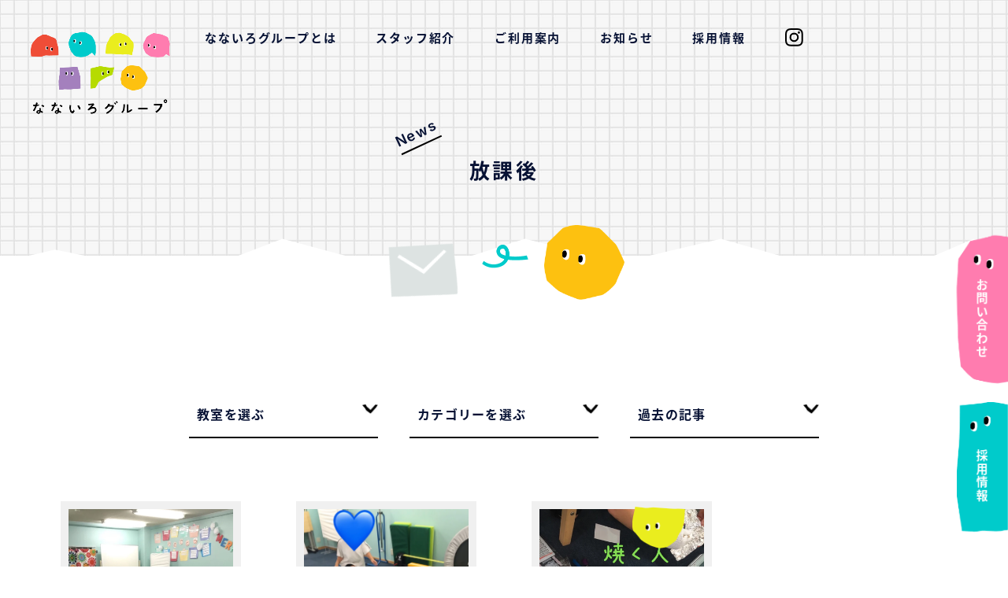

--- FILE ---
content_type: text/html; charset=UTF-8
request_url: https://7colors-kids.com/tag/%E6%94%BE%E8%AA%B2%E5%BE%8C/
body_size: 12033
content:
<!DOCTYPE html>
<html lang="ja">

<head>
	</script>
	<meta charset="UTF-8">
	<meta http-equiv="X-UA-Compatible" content="IE=edge" />
	<script src="https://7colors-kids.com/wp/wp-content/themes/nanairo/assets/js/viewport-extra.min.js"></script>
	<script>
		if (navigator.userAgent.indexOf('iPhone') > 0 || navigator.userAgent.indexOf('Android') > 0 &&
			navigator.userAgent.indexOf('Mobile') > 0) {
			new ViewportExtra(375);
		} else if (navigator.userAgent.indexOf('iPad') > 0 || navigator.userAgent.indexOf('Android') > 0 || window.navigator
			.userAgent.toLowerCase().indexOf('macintosh') > -1 && 'ontouchend' in document) {
			document.write('<meta name="viewport" content="width=1280">');
		} else {
			document.write(
				'<meta name="viewport" content="width=device-width, user-scalable=no, initial-scale=1.0, maximum-scale=1.0, minimum-scale=1.0">'
			);
		}
	</script>
	<!-- Global site tag (gtag.js) - Google Analytics -->
	<script async src="https://www.googletagmanager.com/gtag/js?id=UA-208620171-1"></script>
	<script>
		window.dataLayer = window.dataLayer || [];

		function gtag() {
			dataLayer.push(arguments);
		}
		gtag('js', new Date());

		gtag('config', 'UA-208620171-1');
	</script>
	<!-- Global site tag (gtag.js) - Google Analytics -->
	<script async src="https://www.googletagmanager.com/gtag/js?id=G-978KKCFB9X"></script>
	<script>
		window.dataLayer = window.dataLayer || [];

		function gtag() {
			dataLayer.push(arguments);
		}
		gtag('js', new Date());

		gtag('config', 'G-978KKCFB9X');
	</script>
	<!-- <script type="text/javascript" src="//typesquare.com/3/tsst/script/ja/typesquare.js?v3UkynPCE-4%3D" charset="utf-8"> -->
	</script>
	
	<link rel="preconnect" href="https://fonts.googleapis.com">
	<link rel="preconnect" href="https://fonts.gstatic.com" crossorigin>
	<link href="https://fonts.googleapis.com/css2?family=Inter:wght@600&display=swap" rel="stylesheet">
	<script>
		(function(d) {
			var config = {
					kitId: 'vgw0krt',
					scriptTimeout: 3000,
					async: true
				},
				h = d.documentElement,
				t = setTimeout(function() {
					h.className = h.className.replace(/\bwf-loading\b/g, "") + " wf-inactive";
				}, config.scriptTimeout),
				tk = d.createElement("script"),
				f = false,
				s = d.getElementsByTagName("script")[0],
				a;
			h.className += " wf-loading";
			tk.src = 'https://use.typekit.net/' + config.kitId + '.js';
			tk.async = true;
			tk.onload = tk.onreadystatechange = function() {
				a = this.readyState;
				if (f || a && a != "complete" && a != "loaded") return;
				f = true;
				clearTimeout(t);
				try {
					Typekit.load(config)
				} catch (e) {}
			};
			s.parentNode.insertBefore(tk, s)
		})(document);
	</script>
	<link rel="icon" href="https://7colors-kids.com/wp/wp-content/themes/nanairo/assets/favicon.ico">
	<link rel="apple-touch-icon" href="https://7colors-kids.com/wp/wp-content/themes/nanairo/assets/apple-touch-icon.png" sizes="180x180">
	<!-- css -->
	<link rel="stylesheet" href="https://use.typekit.net/jcu0lnx.css">
	<link rel="stylesheet" href="https://7colors-kids.com/wp/wp-content/themes/nanairo/assets/css/style.css?1769471299">
	<link rel=" stylesheet" href="https://7colors-kids.com/wp/wp-content/themes/nanairo/assets/css/add.css?1769471299">
			<!-- js -->
	<script src="https://ajax.googleapis.com/ajax/libs/jquery/3.4.1/jquery.min.js"></script>
	<!--slick-->
	<link rel="stylesheet" type="text/css" href="https://7colors-kids.com/wp/wp-content/themes/nanairo/assets/js/slick/slick.css">
	<!-- <link rel="stylesheet" href="https://7colors-kids.com/wp/wp-content/themes/nanairo/assets/js/slick/slick-theme.css"> -->
	<script type="text/javascript" src="https://7colors-kids.com/wp/wp-content/themes/nanairo/assets/js/slick/slick.min.js">
	</script>
	<!--Lozad.js-->
	<script src="https://7colors-kids.com/wp/wp-content/themes/nanairo/assets/js/lozad.min.js"></script>
	<!-- gsap -->
	<script src="https://cdn.jsdelivr.net/npm/gsap@3.12.5/dist/gsap.min.js"></script>

	<!--object-fit-->
	<script src="https://cdnjs.cloudflare.com/ajax/libs/object-fit-images/3.2.4/ofi.js"></script>
	<script src="//api.html5media.info/1.2.2/html5media.min.js"></script>
	<!-- polyfill -->
	<script src="https://cdnjs.cloudflare.com/ajax/libs/picturefill/3.0.3/picturefill.min.js"></script>
	
		<!-- All in One SEO 4.1.5.3 -->
		<title>放課後 | 大阪府茨木市の児童発達支援・放課後等デイサービス なないろグループ</title>
		<meta name="robots" content="max-image-preview:large" />
		<link rel="canonical" href="https://7colors-kids.com/tag/%E6%94%BE%E8%AA%B2%E5%BE%8C/" />
		<script type="application/ld+json" class="aioseo-schema">
			{"@context":"https:\/\/schema.org","@graph":[{"@type":"WebSite","@id":"https:\/\/7colors-kids.com\/#website","url":"https:\/\/7colors-kids.com\/","name":"\u306a\u306a\u3044\u308d\u30b0\u30eb\u30fc\u30d7\uff5c\u5927\u962a\u5e9c\u8328\u6728\u5e02\u306e\u5150\u7ae5\u767a\u9054\u652f\u63f4\u30fb\u653e\u8ab2\u5f8c\u7b49\u30c7\u30a4\u30b5\u30fc\u30d3\u30b9","inLanguage":"ja","publisher":{"@id":"https:\/\/7colors-kids.com\/#organization"}},{"@type":"Organization","@id":"https:\/\/7colors-kids.com\/#organization","name":"\u306a\u306a\u3044\u308d\u30b0\u30eb\u30fc\u30d7","url":"https:\/\/7colors-kids.com\/"},{"@type":"BreadcrumbList","@id":"https:\/\/7colors-kids.com\/tag\/%E6%94%BE%E8%AA%B2%E5%BE%8C\/#breadcrumblist","itemListElement":[{"@type":"ListItem","@id":"https:\/\/7colors-kids.com\/#listItem","position":1,"item":{"@type":"WebPage","@id":"https:\/\/7colors-kids.com\/","name":"\u30db\u30fc\u30e0","description":"\u306a\u306a\u3044\u308d\u30b0\u30eb\u30fc\u30d7\u306f\u5927\u962a\u5e9c\u8328\u6728\u5e02\u3067\u5150\u7ae5\u767a\u9054\u652f\u63f4\u30fb\u653e\u8ab2\u5f8c\u7b49\u30c7\u30a4\u30b5\u30fc\u30d3\u30b9\u3092\u884c\u3063\u3066\u3044\u307e\u3059\u3002\u767a\u9054\u969c\u5bb3\u306e\u304a\u5b50\u3055\u307e\u306b\u904b\u52d5\u7642\u80b2\u30fbSST\u7642\u80b2\u30fb\u751f\u6d3b\u7642\u80b2\u30fb\u5b66\u7fd2\u30b5\u30dd\u30fc\u30c8\u30fb\u30d3\u30b8\u30e7\u30f3\u30c8\u30ec\u30fc\u30cb\u30f3\u30b0\u306a\u3069\u3001\u69d8\u3005\u306a\u30d7\u30ed\u30b0\u30e9\u30e0\u3092\u5f37\u5236\u305b\u305a\u306b\u697d\u3057\u304f\u5b9f\u8df5\u3057\u3001\u4ed6\u8005\u3068\u306e\u95a2\u308f\u308a\u3067\u559c\u3073\u3092\u5171\u6709\u3067\u304d\u308b\u611f\u52d5\u3092\u77e5\u3063\u3066\u3082\u3089\u3046\u3088\u3046\u306b\u3057\u3066\u3044\u307e\u3059\u3002","url":"https:\/\/7colors-kids.com\/"},"nextItem":"https:\/\/7colors-kids.com\/tag\/%e6%94%be%e8%aa%b2%e5%be%8c\/#listItem"},{"@type":"ListItem","@id":"https:\/\/7colors-kids.com\/tag\/%e6%94%be%e8%aa%b2%e5%be%8c\/#listItem","position":2,"item":{"@type":"WebPage","@id":"https:\/\/7colors-kids.com\/tag\/%e6%94%be%e8%aa%b2%e5%be%8c\/","name":"\u653e\u8ab2\u5f8c","url":"https:\/\/7colors-kids.com\/tag\/%e6%94%be%e8%aa%b2%e5%be%8c\/"},"previousItem":"https:\/\/7colors-kids.com\/#listItem"}]},{"@type":"CollectionPage","@id":"https:\/\/7colors-kids.com\/tag\/%E6%94%BE%E8%AA%B2%E5%BE%8C\/#collectionpage","url":"https:\/\/7colors-kids.com\/tag\/%E6%94%BE%E8%AA%B2%E5%BE%8C\/","name":"\u653e\u8ab2\u5f8c | \u5927\u962a\u5e9c\u8328\u6728\u5e02\u306e\u5150\u7ae5\u767a\u9054\u652f\u63f4\u30fb\u653e\u8ab2\u5f8c\u7b49\u30c7\u30a4\u30b5\u30fc\u30d3\u30b9 \u306a\u306a\u3044\u308d\u30b0\u30eb\u30fc\u30d7","inLanguage":"ja","isPartOf":{"@id":"https:\/\/7colors-kids.com\/#website"},"breadcrumb":{"@id":"https:\/\/7colors-kids.com\/tag\/%E6%94%BE%E8%AA%B2%E5%BE%8C\/#breadcrumblist"}}]}
		</script>
		<!-- All in One SEO -->

<link rel="alternate" type="application/rss+xml" title="なないろグループ｜大阪府茨木市の児童発達支援・放課後等デイサービス &raquo; 放課後 タグのフィード" href="https://7colors-kids.com/tag/%e6%94%be%e8%aa%b2%e5%be%8c/feed/" />
<style id='wp-img-auto-sizes-contain-inline-css' type='text/css'>
img:is([sizes=auto i],[sizes^="auto," i]){contain-intrinsic-size:3000px 1500px}
/*# sourceURL=wp-img-auto-sizes-contain-inline-css */
</style>
<style id='wp-emoji-styles-inline-css' type='text/css'>

	img.wp-smiley, img.emoji {
		display: inline !important;
		border: none !important;
		box-shadow: none !important;
		height: 1em !important;
		width: 1em !important;
		margin: 0 0.07em !important;
		vertical-align: -0.1em !important;
		background: none !important;
		padding: 0 !important;
	}
/*# sourceURL=wp-emoji-styles-inline-css */
</style>
<style id='wp-block-library-inline-css' type='text/css'>
:root{--wp-block-synced-color:#7a00df;--wp-block-synced-color--rgb:122,0,223;--wp-bound-block-color:var(--wp-block-synced-color);--wp-editor-canvas-background:#ddd;--wp-admin-theme-color:#007cba;--wp-admin-theme-color--rgb:0,124,186;--wp-admin-theme-color-darker-10:#006ba1;--wp-admin-theme-color-darker-10--rgb:0,107,160.5;--wp-admin-theme-color-darker-20:#005a87;--wp-admin-theme-color-darker-20--rgb:0,90,135;--wp-admin-border-width-focus:2px}@media (min-resolution:192dpi){:root{--wp-admin-border-width-focus:1.5px}}.wp-element-button{cursor:pointer}:root .has-very-light-gray-background-color{background-color:#eee}:root .has-very-dark-gray-background-color{background-color:#313131}:root .has-very-light-gray-color{color:#eee}:root .has-very-dark-gray-color{color:#313131}:root .has-vivid-green-cyan-to-vivid-cyan-blue-gradient-background{background:linear-gradient(135deg,#00d084,#0693e3)}:root .has-purple-crush-gradient-background{background:linear-gradient(135deg,#34e2e4,#4721fb 50%,#ab1dfe)}:root .has-hazy-dawn-gradient-background{background:linear-gradient(135deg,#faaca8,#dad0ec)}:root .has-subdued-olive-gradient-background{background:linear-gradient(135deg,#fafae1,#67a671)}:root .has-atomic-cream-gradient-background{background:linear-gradient(135deg,#fdd79a,#004a59)}:root .has-nightshade-gradient-background{background:linear-gradient(135deg,#330968,#31cdcf)}:root .has-midnight-gradient-background{background:linear-gradient(135deg,#020381,#2874fc)}:root{--wp--preset--font-size--normal:16px;--wp--preset--font-size--huge:42px}.has-regular-font-size{font-size:1em}.has-larger-font-size{font-size:2.625em}.has-normal-font-size{font-size:var(--wp--preset--font-size--normal)}.has-huge-font-size{font-size:var(--wp--preset--font-size--huge)}.has-text-align-center{text-align:center}.has-text-align-left{text-align:left}.has-text-align-right{text-align:right}.has-fit-text{white-space:nowrap!important}#end-resizable-editor-section{display:none}.aligncenter{clear:both}.items-justified-left{justify-content:flex-start}.items-justified-center{justify-content:center}.items-justified-right{justify-content:flex-end}.items-justified-space-between{justify-content:space-between}.screen-reader-text{border:0;clip-path:inset(50%);height:1px;margin:-1px;overflow:hidden;padding:0;position:absolute;width:1px;word-wrap:normal!important}.screen-reader-text:focus{background-color:#ddd;clip-path:none;color:#444;display:block;font-size:1em;height:auto;left:5px;line-height:normal;padding:15px 23px 14px;text-decoration:none;top:5px;width:auto;z-index:100000}html :where(.has-border-color){border-style:solid}html :where([style*=border-top-color]){border-top-style:solid}html :where([style*=border-right-color]){border-right-style:solid}html :where([style*=border-bottom-color]){border-bottom-style:solid}html :where([style*=border-left-color]){border-left-style:solid}html :where([style*=border-width]){border-style:solid}html :where([style*=border-top-width]){border-top-style:solid}html :where([style*=border-right-width]){border-right-style:solid}html :where([style*=border-bottom-width]){border-bottom-style:solid}html :where([style*=border-left-width]){border-left-style:solid}html :where(img[class*=wp-image-]){height:auto;max-width:100%}:where(figure){margin:0 0 1em}html :where(.is-position-sticky){--wp-admin--admin-bar--position-offset:var(--wp-admin--admin-bar--height,0px)}@media screen and (max-width:600px){html :where(.is-position-sticky){--wp-admin--admin-bar--position-offset:0px}}
/*wp_block_styles_on_demand_placeholder:6977fd43dffee*/
/*# sourceURL=wp-block-library-inline-css */
</style>
<style id='classic-theme-styles-inline-css' type='text/css'>
/*! This file is auto-generated */
.wp-block-button__link{color:#fff;background-color:#32373c;border-radius:9999px;box-shadow:none;text-decoration:none;padding:calc(.667em + 2px) calc(1.333em + 2px);font-size:1.125em}.wp-block-file__button{background:#32373c;color:#fff;text-decoration:none}
/*# sourceURL=/wp-includes/css/classic-themes.min.css */
</style>
<link rel="https://api.w.org/" href="https://7colors-kids.com/wp-json/" /><link rel="alternate" title="JSON" type="application/json" href="https://7colors-kids.com/wp-json/wp/v2/tags/11" /><link rel="EditURI" type="application/rsd+xml" title="RSD" href="https://7colors-kids.com/wp/xmlrpc.php?rsd" />
<meta name="generator" content="WordPress 6.9" />
</head>
	
<body class="l-wrapper p-page-wrapper p-post-archive-wrapper c-wrapper">
	<div class="l-wrapper-inner c-wrapper-inner">
		<nav id="g-nav" class="g-nav u-sp-only">
	<div id="g-scroll-area" class="g-scroll-area">
		<div id="g-nav-inner" class="g-nav-inner">
			<h2 class="g-nav__logo"><a href="/"><img src="https://7colors-kids.com/wp/wp-content/themes/nanairo/assets/img/common/logo01.png" alt=""></a></h2>
			<div class="g-nav-list__wrap">
				<div class="g-nav-list">
					<ul>
						<li class="g-nav-list__item"><a href="/about">なないろグループとは</a></li>
						<li class="g-nav-list__item parent">
							<ul class="g-nav-sub">
								<li class="g-nav-sub__item"><a href="/about/kids">なないろKids</a></li>
								<li class="g-nav-sub__item"><a href="/about/kids">なないろKids<br>2nd</a></li>
								<li class="g-nav-sub__item"><a href="/about/home">なないろHome</a></li>
								<li class="g-nav-sub__item"><a href="/about/study">なないろStudy</a></li>
								<li class="g-nav-sub__item"><a href="/about/study">なないろStudy<br>2nd</a></li>
							</ul>
						</li>
						<li class="g-nav-list__item"><a href="/staff">スタッフ紹介</a></li>
						<li class="g-nav-list__item"><a href="/guide">ご利用案内</a></li>
						<li class="g-nav-list__item"><a href="/news">お知らせ</a></li>
						<li class="g-nav-list__item"><a href="/recruit">採用情報</a></li>
						<li class="g-nav-list__item parent">
							<ul class="g-nav-sub">
								<li class="g-nav-sub__item"><a href="/requirements">募集要項</a></li>
								<li class="g-nav-sub__item"><a href="/entry">応募フォーム</a></li>
							</ul>
						</li>
					</ul>
				</div>
			</div>
			<a class="g-nav-popup" href="/requirements">
				<div class="g-nav-popup__title">
					<p class="g-nav-popup__title_text">スタッフ募集中！</p>
				</div>
				<p class="g-nav-popup__text">今だけ採用お祝い金<br />キャンペーン中！</p>
				<p class="g-nav-popup__link">詳しくは募集要項へ</p>
				<div class="g-nav-popup__bg">
					<img data-src="https://7colors-kids.com/wp/wp-content/themes/nanairo/assets/img/common/popup-bg-sp.png" alt="" class="lozad">
				</div>
			</a>
			<a href="/contact" class="u-btn-contact arrow-next">お問い合わせ</a>
			<ul class="g-nav-list-second">
				<li class="g-nav-list-second__item ico-ig"><a href="https://www.instagram.com/nanairogroup/" target="_blank" rel="noopener noreferrer"><img src="https://7colors-kids.com/wp/wp-content/themes/nanairo/assets/img/common/ico-ig.png" alt=""></a></li>
				<li class="g-nav-list-second__item"><a href="/about#company">運営会社</a></li>
				<li class="g-nav-list-second__item"><a href="/privacy">プライバシーポリシー</a></li>
			</ul>
			<div class="g-nav-btn-close closebtn u-sp-only" id="closebtn">
				<span>メニューを閉じる</span>
				<div class="gnav__btn close-btn-ico">
					<div class="btn-line-wrapper">
						<span></span>
						<span></span>
					</div>
				</div>
			</div>
		</div>
	</div>
</nav>		<button type="button" class="gnav__btn openbtn u-sp-only js-buttonHamburger">
			<div class="btn-trigger">
				<span class="btn-line">
					<span class="hidden-text">メニューを開閉する</span>
				</span>
			</div>
		</button>
		<main class="main p-main-page p-post-main">
        <div class="p-main-title-wrapper">
        <h1 class="c-top-mv-title p-page-mv-title">
   <a href="/">
      <img src="https://7colors-kids.com/wp/wp-content/themes/nanairo/assets/img/common/logo01.png" alt="なないろグループ" class="logo-first">
      <img src="https://7colors-kids.com/wp/wp-content/themes/nanairo/assets/img/common/logo-fixed.png" alt="なないろグループ" class="logo-fixed u-pc-only">
   </a>
</h1>        <div class="p-main-title__inner">
            		<ul class="c-top-mv-pc-menu c-gnav u-pc-only">
				<li class="c-top-mv-pc-menu__item has-sub">
			<a href="/about" class="anim-menu">なないろグループとは</a>
			<ul class="sub">
				<li class="sub-item"><a href="/about/kids">なないろKids</a></li>
				<li class="sub-item"><a href="/about/kids">なないろKids 2nd</a></li>
				<li class="sub-item"><a href="/about/home">なないろHome</a></li>
				<li class="sub-item"><a href="/about/study">なないろStudy</a></li>
				<li class="sub-item"><a href="/about/study">なないろStudy 2nd</a></li>
			</ul>
		</li>
		<li class="c-top-mv-pc-menu__item"><a href="/staff" class="anim-menu blue">スタッフ紹介</a></li>
		<li class="c-top-mv-pc-menu__item"><a href="/guide" class="anim-menu yellow">ご利用案内</a></li>
		<li class="c-top-mv-pc-menu__item"><a href="/news" class="anim-menu purple">お知らせ</a></li>
		<li class="c-top-mv-pc-menu__item has-sub has-sub2">
			<a href="/recruit" class="anim-menu purple">採用情報</a>
			<ul class="sub">
				<li class="sub-item"><a href="/requirements">募集要項</a></li>
				<li class="sub-item sub-item-popup  js-fv-popup-hover"><a href="/entry">応募フォーム</a></li>
			</ul>
		</li>
		<li class="c-top-mv-pc-menu__item ig"><a href="https://www.instagram.com/nanairogroup/" target="_blank" rel="noopener noreferrer"><img src="https://7colors-kids.com/wp/wp-content/themes/nanairo/assets/img/common/ico-ig.png" alt="Instagram"></a>
		</li>
			<a class="c-top-mv-pc-popup js-fv-popup" href="/requirements">
				<div class="c-top-mv-pc-popup__title">
					<p class="c-top-mv-pc-popup__title_text">スタッフ募集中！</p>
				</div>
				<p class="c-top-mv-pc-popup__text">今だけ採用お祝い金<br />キャンペーン中！</p>
				<p class="c-top-mv-pc-popup__link">詳しくは募集要項へ</p>
				<div class="c-top-mv-pc-popup__bg">
					<img data-src="https://7colors-kids.com/wp/wp-content/themes/nanairo/assets/img/common/popup-bg.png" alt="" class="u-pc-only lozad">
				</div>
			</a>
		</ul>            <div class="p-main-title">
                                    <h2 class="p-main-title__text js-split js-observed js-heading">放課後</h2>
                                <span class="p-main-title__sub-text fadeIn2">News</span>
            </div>
        </div>
    </div>


    <div class="p-post-content-wrapper p-archive-content-wrapper u-bg-line-nami-white">
        <ul class="p-top-mv__menu">
    <li class="p-top-mv__menu__item"><a href="/">トップ</a></li>
    <li class="p-top-mv__menu__item"><a href="/contact">お問い合わせ</a></li>
    <li class="p-top-mv__menu__item"><a href="/recruit">採用情報</a></li>
</ul>        <span class="bg-img bg-img01 main-bg-img"><img src="https://7colors-kids.com/wp/wp-content/themes/nanairo/assets/img/animation/ico-mail.png" alt=""></span>
        <span class="bg-img bg-img02 main-bg-img"><img src="https://7colors-kids.com/wp/wp-content/themes/nanairo/assets/img/animation/shape-circle-blue02.png" alt=""></span>
        <span class="bg-img bg-img03 main-bg-img shake"><img src="https://7colors-kids.com/wp/wp-content/themes/nanairo/assets/img/animation/creature-orange.png" alt=""></span>

        <div class="p-post-content-wrapper__inner u-content-inner js-observed fadeInDown">
            <div class="p-filter-post">
                <!--教室を選ぶ-->
                                                    <div class="p-filter-post__box">
                        <p class="p-filter-post__text js-accordion u-arrow-bottom">
                            教室を選ぶ
                        </p>
                        <ul class="p-filter-post__hidden-list">
                                                            <li class="p-fliter-post__hidden-list__item">
                                    <a href="https://7colors-kids.com/category/class/kids/" >
                                        Kids                                    </a>
                                </li>
                                                            <li class="p-fliter-post__hidden-list__item">
                                    <a href="https://7colors-kids.com/category/class/kids-2nd/" >
                                        Kids 2nd                                    </a>
                                </li>
                                                            <li class="p-fliter-post__hidden-list__item">
                                    <a href="https://7colors-kids.com/category/class/home/" >
                                        Home                                    </a>
                                </li>
                                                            <li class="p-fliter-post__hidden-list__item">
                                    <a href="https://7colors-kids.com/category/class/study/" >
                                        Study                                    </a>
                                </li>
                                                            <li class="p-fliter-post__hidden-list__item">
                                    <a href="https://7colors-kids.com/category/class/study-2nd/" >
                                        Study 2nd                                    </a>
                                </li>
                                                    </ul>
                    </div>
                
                <!--カテゴリーで選ぶ-->
                                                    <div class="p-filter-post__box">
                        <p class="p-filter-post__text js-accordion u-arrow-bottom">
                            カテゴリーを選ぶ
                        </p>
                        <ul class="p-filter-post__hidden-list">
                                                            <li class="p-fliter-post__hidden-list__item">
                                    <a href="https://7colors-kids.com/category/report/" >
                                        活動報告                                    </a>
                                </li>
                                                            <li class="p-fliter-post__hidden-list__item">
                                    <a href="https://7colors-kids.com/category/info/" >
                                        お知らせ                                    </a>
                                </li>
                                                            <li class="p-fliter-post__hidden-list__item">
                                    <a href="https://7colors-kids.com/category/users-voice/" >
                                        利用者さまの声                                    </a>
                                </li>
                                                    </ul>
                    </div>
                                <!--過去の記事-->
                <div class="p-filter-post__box">
                    <p class="p-filter-post__text js-accordion u-arrow-bottom">
                        過去の記事
                    </p>
                    <ul class="p-filter-post__hidden-list">
                        	<li><a href='https://7colors-kids.com/2026/01/'>2026年1月</a>&nbsp;(3)</li>
	<li><a href='https://7colors-kids.com/2025/12/'>2025年12月</a>&nbsp;(5)</li>
	<li><a href='https://7colors-kids.com/2025/11/'>2025年11月</a>&nbsp;(5)</li>
	<li><a href='https://7colors-kids.com/2025/10/'>2025年10月</a>&nbsp;(5)</li>
	<li><a href='https://7colors-kids.com/2025/09/'>2025年9月</a>&nbsp;(5)</li>
	<li><a href='https://7colors-kids.com/2025/08/'>2025年8月</a>&nbsp;(5)</li>
	<li><a href='https://7colors-kids.com/2025/07/'>2025年7月</a>&nbsp;(4)</li>
	<li><a href='https://7colors-kids.com/2025/06/'>2025年6月</a>&nbsp;(5)</li>
	<li><a href='https://7colors-kids.com/2025/05/'>2025年5月</a>&nbsp;(5)</li>
	<li><a href='https://7colors-kids.com/2025/04/'>2025年4月</a>&nbsp;(10)</li>
	<li><a href='https://7colors-kids.com/2025/03/'>2025年3月</a>&nbsp;(5)</li>
	<li><a href='https://7colors-kids.com/2025/02/'>2025年2月</a>&nbsp;(6)</li>
	<li><a href='https://7colors-kids.com/2025/01/'>2025年1月</a>&nbsp;(7)</li>
	<li><a href='https://7colors-kids.com/2024/12/'>2024年12月</a>&nbsp;(6)</li>
	<li><a href='https://7colors-kids.com/2024/11/'>2024年11月</a>&nbsp;(6)</li>
	<li><a href='https://7colors-kids.com/2024/10/'>2024年10月</a>&nbsp;(5)</li>
	<li><a href='https://7colors-kids.com/2024/09/'>2024年9月</a>&nbsp;(5)</li>
	<li><a href='https://7colors-kids.com/2024/08/'>2024年8月</a>&nbsp;(6)</li>
	<li><a href='https://7colors-kids.com/2024/07/'>2024年7月</a>&nbsp;(5)</li>
	<li><a href='https://7colors-kids.com/2024/06/'>2024年6月</a>&nbsp;(5)</li>
	<li><a href='https://7colors-kids.com/2024/05/'>2024年5月</a>&nbsp;(5)</li>
	<li><a href='https://7colors-kids.com/2024/04/'>2024年4月</a>&nbsp;(5)</li>
	<li><a href='https://7colors-kids.com/2024/03/'>2024年3月</a>&nbsp;(10)</li>
	<li><a href='https://7colors-kids.com/2024/02/'>2024年2月</a>&nbsp;(4)</li>
	<li><a href='https://7colors-kids.com/2024/01/'>2024年1月</a>&nbsp;(9)</li>
	<li><a href='https://7colors-kids.com/2023/12/'>2023年12月</a>&nbsp;(21)</li>
	<li><a href='https://7colors-kids.com/2023/11/'>2023年11月</a>&nbsp;(23)</li>
	<li><a href='https://7colors-kids.com/2023/10/'>2023年10月</a>&nbsp;(21)</li>
	<li><a href='https://7colors-kids.com/2023/09/'>2023年9月</a>&nbsp;(21)</li>
	<li><a href='https://7colors-kids.com/2023/08/'>2023年8月</a>&nbsp;(23)</li>
	<li><a href='https://7colors-kids.com/2023/07/'>2023年7月</a>&nbsp;(20)</li>
	<li><a href='https://7colors-kids.com/2023/06/'>2023年6月</a>&nbsp;(22)</li>
	<li><a href='https://7colors-kids.com/2023/05/'>2023年5月</a>&nbsp;(21)</li>
	<li><a href='https://7colors-kids.com/2023/04/'>2023年4月</a>&nbsp;(18)</li>
	<li><a href='https://7colors-kids.com/2023/03/'>2023年3月</a>&nbsp;(26)</li>
	<li><a href='https://7colors-kids.com/2023/02/'>2023年2月</a>&nbsp;(20)</li>
	<li><a href='https://7colors-kids.com/2023/01/'>2023年1月</a>&nbsp;(19)</li>
	<li><a href='https://7colors-kids.com/2022/12/'>2022年12月</a>&nbsp;(18)</li>
	<li><a href='https://7colors-kids.com/2022/11/'>2022年11月</a>&nbsp;(19)</li>
	<li><a href='https://7colors-kids.com/2022/10/'>2022年10月</a>&nbsp;(14)</li>
	<li><a href='https://7colors-kids.com/2022/09/'>2022年9月</a>&nbsp;(17)</li>
	<li><a href='https://7colors-kids.com/2022/08/'>2022年8月</a>&nbsp;(17)</li>
	<li><a href='https://7colors-kids.com/2022/07/'>2022年7月</a>&nbsp;(17)</li>
	<li><a href='https://7colors-kids.com/2022/06/'>2022年6月</a>&nbsp;(20)</li>
	<li><a href='https://7colors-kids.com/2022/05/'>2022年5月</a>&nbsp;(17)</li>
	<li><a href='https://7colors-kids.com/2022/04/'>2022年4月</a>&nbsp;(20)</li>
	<li><a href='https://7colors-kids.com/2022/03/'>2022年3月</a>&nbsp;(23)</li>
	<li><a href='https://7colors-kids.com/2022/02/'>2022年2月</a>&nbsp;(10)</li>
	<li><a href='https://7colors-kids.com/2022/01/'>2022年1月</a>&nbsp;(4)</li>
	<li><a href='https://7colors-kids.com/2021/12/'>2021年12月</a>&nbsp;(4)</li>
	<li><a href='https://7colors-kids.com/2021/11/'>2021年11月</a>&nbsp;(5)</li>
	<li><a href='https://7colors-kids.com/2021/10/'>2021年10月</a>&nbsp;(3)</li>
	<li><a href='https://7colors-kids.com/2021/08/'>2021年8月</a>&nbsp;(1)</li>
	<li><a href='https://7colors-kids.com/2021/07/'>2021年7月</a>&nbsp;(2)</li>
	<li><a href='https://7colors-kids.com/2021/06/'>2021年6月</a>&nbsp;(1)</li>
	<li><a href='https://7colors-kids.com/2021/05/'>2021年5月</a>&nbsp;(2)</li>
	<li><a href='https://7colors-kids.com/2021/04/'>2021年4月</a>&nbsp;(1)</li>
	<li><a href='https://7colors-kids.com/2021/03/'>2021年3月</a>&nbsp;(2)</li>
	<li><a href='https://7colors-kids.com/2020/12/'>2020年12月</a>&nbsp;(1)</li>
	<li><a href='https://7colors-kids.com/2020/11/'>2020年11月</a>&nbsp;(2)</li>
	<li><a href='https://7colors-kids.com/2020/10/'>2020年10月</a>&nbsp;(1)</li>
	<li><a href='https://7colors-kids.com/2020/09/'>2020年9月</a>&nbsp;(1)</li>
	<li><a href='https://7colors-kids.com/2020/08/'>2020年8月</a>&nbsp;(2)</li>
	<li><a href='https://7colors-kids.com/2020/05/'>2020年5月</a>&nbsp;(1)</li>
	<li><a href='https://7colors-kids.com/2020/03/'>2020年3月</a>&nbsp;(1)</li>
	<li><a href='https://7colors-kids.com/2020/02/'>2020年2月</a>&nbsp;(3)</li>
	<li><a href='https://7colors-kids.com/2020/01/'>2020年1月</a>&nbsp;(1)</li>
	<li><a href='https://7colors-kids.com/2019/12/'>2019年12月</a>&nbsp;(1)</li>
	<li><a href='https://7colors-kids.com/2019/11/'>2019年11月</a>&nbsp;(3)</li>
	<li><a href='https://7colors-kids.com/2019/10/'>2019年10月</a>&nbsp;(1)</li>
	<li><a href='https://7colors-kids.com/2019/09/'>2019年9月</a>&nbsp;(1)</li>
	<li><a href='https://7colors-kids.com/2019/08/'>2019年8月</a>&nbsp;(1)</li>
	<li><a href='https://7colors-kids.com/2019/07/'>2019年7月</a>&nbsp;(1)</li>
	<li><a href='https://7colors-kids.com/2019/06/'>2019年6月</a>&nbsp;(3)</li>
	<li><a href='https://7colors-kids.com/2019/05/'>2019年5月</a>&nbsp;(2)</li>
	<li><a href='https://7colors-kids.com/2019/04/'>2019年4月</a>&nbsp;(1)</li>
	<li><a href='https://7colors-kids.com/2019/03/'>2019年3月</a>&nbsp;(6)</li>
	<li><a href='https://7colors-kids.com/2019/02/'>2019年2月</a>&nbsp;(3)</li>
	<li><a href='https://7colors-kids.com/2019/01/'>2019年1月</a>&nbsp;(2)</li>
	<li><a href='https://7colors-kids.com/2018/12/'>2018年12月</a>&nbsp;(2)</li>
	<li><a href='https://7colors-kids.com/2018/11/'>2018年11月</a>&nbsp;(2)</li>
	<li><a href='https://7colors-kids.com/2018/10/'>2018年10月</a>&nbsp;(2)</li>
	<li><a href='https://7colors-kids.com/2018/09/'>2018年9月</a>&nbsp;(3)</li>
	<li><a href='https://7colors-kids.com/2018/08/'>2018年8月</a>&nbsp;(4)</li>
	<li><a href='https://7colors-kids.com/2018/07/'>2018年7月</a>&nbsp;(5)</li>
	<li><a href='https://7colors-kids.com/2018/06/'>2018年6月</a>&nbsp;(4)</li>
	<li><a href='https://7colors-kids.com/2018/05/'>2018年5月</a>&nbsp;(1)</li>
	<li><a href='https://7colors-kids.com/2018/04/'>2018年4月</a>&nbsp;(3)</li>
	<li><a href='https://7colors-kids.com/2018/03/'>2018年3月</a>&nbsp;(3)</li>
	<li><a href='https://7colors-kids.com/2018/02/'>2018年2月</a>&nbsp;(2)</li>
	<li><a href='https://7colors-kids.com/2018/01/'>2018年1月</a>&nbsp;(4)</li>
	<li><a href='https://7colors-kids.com/2017/12/'>2017年12月</a>&nbsp;(4)</li>
	<li><a href='https://7colors-kids.com/2017/11/'>2017年11月</a>&nbsp;(3)</li>
	<li><a href='https://7colors-kids.com/2017/10/'>2017年10月</a>&nbsp;(5)</li>
	<li><a href='https://7colors-kids.com/2017/09/'>2017年9月</a>&nbsp;(5)</li>
	<li><a href='https://7colors-kids.com/2017/08/'>2017年8月</a>&nbsp;(4)</li>
	<li><a href='https://7colors-kids.com/2017/07/'>2017年7月</a>&nbsp;(7)</li>
	<li><a href='https://7colors-kids.com/2017/06/'>2017年6月</a>&nbsp;(8)</li>
	<li><a href='https://7colors-kids.com/2017/05/'>2017年5月</a>&nbsp;(9)</li>
	<li><a href='https://7colors-kids.com/2017/02/'>2017年2月</a>&nbsp;(1)</li>
	<li><a href='https://7colors-kids.com/2017/01/'>2017年1月</a>&nbsp;(1)</li>
	<li><a href='https://7colors-kids.com/2016/12/'>2016年12月</a>&nbsp;(4)</li>
	<li><a href='https://7colors-kids.com/2016/11/'>2016年11月</a>&nbsp;(3)</li>
	<li><a href='https://7colors-kids.com/2016/10/'>2016年10月</a>&nbsp;(5)</li>
	<li><a href='https://7colors-kids.com/2016/09/'>2016年9月</a>&nbsp;(3)</li>
                    </ul>
                </div>
            </div>



            <!--記事一覧-->
                            <div class="p-recent-posts-wrapper">
                    <ul class="p-recent-post u-post">

                                                    
                            <li class="p-recent-post__item u-post__item">
                                <a href="https://7colors-kids.com/post-694/">
                                    <p class="p-recent-post__img u-post__img"><img data-src="https://7colors-kids.com/wp/wp-content/uploads/2017/12/45a041cdf616495a1d3fd84650372ca5-2.jpg" alt="" class="lozad"></p>
                                </a>
                                <div class="p-post-date-cat-wrapper">
                                    <div class="p-tag-wrapper">
                                        
                                        <!--タグ（教室）-->
                                                                                                                                                                                                                        
                                        <!--タグ（カテゴリー）-->
                                        <div class="p-tag-cat-list">
                                                                                                                                                                                                                                                                <span><a href="https://7colors-kids.com/category/report/" class="p-tag gray">活動報告</a></span>
                                                                                                                                            </div>
                                    </div>
                                </div>
                                <a href="https://7colors-kids.com/post-694/">
                                    <p class="p-recent-post__item__title">運動のご指導にお越しいただきました！</p>
                                    <time class="p-recent-post__date">2017.12.06</time>
                                    <div class="p-recent-post__text text_limit"><p>先日、ダックの荒木先生が運動メニューの ご指導にお越しくださいました😊✨✨ 子どもたちに色々な運動を提供する中、 座学や、本、ネット等の知識のみで すごく不安で、色々手探りで療育をしていました。 1つ1つの動きで分けて行 [&hellip;]</p>
</div>
                                </a>
                            </li>
                                                    
                            <li class="p-recent-post__item u-post__item">
                                <a href="https://7colors-kids.com/%e5%85%88%e7%94%9f%e3%83%89%e3%82%b8%e3%82%84%e3%81%aa%e3%81%81%ef%bd%9e%ef%bd%9e%ef%bd%9e/">
                                    <p class="p-recent-post__img u-post__img"><img data-src="https://7colors-kids.com/wp/wp-content/uploads/2017/10/9b81bedde47b75c101de04c6ea385a85-2.jpg" alt="" class="lozad"></p>
                                </a>
                                <div class="p-post-date-cat-wrapper">
                                    <div class="p-tag-wrapper">
                                        
                                        <!--タグ（教室）-->
                                                                                                                                                                                                                        
                                        <!--タグ（カテゴリー）-->
                                        <div class="p-tag-cat-list">
                                                                                                                                                                                                                                                                <span><a href="https://7colors-kids.com/category/report/" class="p-tag gray">活動報告</a></span>
                                                                                                                                            </div>
                                    </div>
                                </div>
                                <a href="https://7colors-kids.com/%e5%85%88%e7%94%9f%e3%83%89%e3%82%b8%e3%82%84%e3%81%aa%e3%81%81%ef%bd%9e%ef%bd%9e%ef%bd%9e/">
                                    <p class="p-recent-post__item__title">先生ドジやなぁ～～～</p>
                                    <time class="p-recent-post__date">2017.10.05</time>
                                    <div class="p-recent-post__text text_limit"><p>先日、コンビニで今年初の肉まんを買いました&#x1f60d;&#x1f497;&#x1f497; . . . 久しぶりの肉まんにすごく嬉しくてお店を出て 走って家へ帰る途中、転びました&#x1f602; . . 右手で袋 [&hellip;]</p>
</div>
                                </a>
                            </li>
                                                    
                            <li class="p-recent-post__item u-post__item">
                                <a href="https://7colors-kids.com/%e3%83%97%e3%83%a9%e6%9d%bf%e4%bd%9c%e3%82%8a/">
                                    <p class="p-recent-post__img u-post__img"><img data-src="https://7colors-kids.com/wp/wp-content/uploads/2017/06/ad9637dd31bdadfdfd18b1ddc049415e-2.jpg" alt="" class="lozad"></p>
                                </a>
                                <div class="p-post-date-cat-wrapper">
                                    <div class="p-tag-wrapper">
                                        
                                        <!--タグ（教室）-->
                                                                                                                                                                                                                        
                                        <!--タグ（カテゴリー）-->
                                        <div class="p-tag-cat-list">
                                                                                                                                                                                                                                                                <span><a href="https://7colors-kids.com/category/report/" class="p-tag gray">活動報告</a></span>
                                                                                                                                            </div>
                                    </div>
                                </div>
                                <a href="https://7colors-kids.com/%e3%83%97%e3%83%a9%e6%9d%bf%e4%bd%9c%e3%82%8a/">
                                    <p class="p-recent-post__item__title">プラ板作り</p>
                                    <time class="p-recent-post__date">2017.06.12</time>
                                    <div class="p-recent-post__text text_limit"><p>土曜日の午後は市役所の前のグラウンドまで お散歩に行って来ました！ 比較的大きな子達ばかりで歩くのがはやい！ あっと言う間にグラウンドに着きました。 着いてからはブランコへ！ 4つあったのでみんなで楽しめました&#038;#x1f [&hellip;]</p>
</div>
                                </a>
                            </li>
                                            </ul>
                                </div>
                <!--ページネーション-->
                <div class="c-pagination">
                                    </div>

                <div class="p-top-contact c-contact">
                    <span class="bg-img bg-img01 vertical-shake"><img data-src="https://7colors-kids.com/wp/wp-content/themes/nanairo/assets/img/animation/tree-green02.png" alt="" class="u-pc-only lozad"></span>
                    <span class="bg-img bg-img02 shake"><img data-src="https://7colors-kids.com/wp/wp-content/themes/nanairo/assets/img/animation/shape-gray.png" alt="" class="u-pc-only lozad"></span>
                    <span class="bg-img bg-img03 vertical-shake"><img data-src="https://7colors-kids.com/wp/wp-content/themes/nanairo/assets/img/top/bg-img01.png" alt="" class="u-pc-only lozad"></span>

                    <p class="p-top-contact__text">ご相談、施設見学のお申込みなど<br>まずはお気軽にお問い合わせください</p>
                    <a href="/contact" class="u-btn-contact arrow-next u-btn-hover-type2 js-split wave">お問い合わせ</a>
                    <div class="c-breadcrumb u-content-inner">
                        <a href="/" class="c-breadcrumb__item">トップ</a>
                        <span class="c-breadcrumb__item current">お知らせ</span>
                    </div>
                </div>


        </div>

    </div>
</main>
            <footer class="l-footer c-footer">
            	<div class="l-footer-inner c-footer-inner">
            		<ul class="c-footer-menu">
            			<li class="c-footer-menu__item"><a href="/"  class="anim-menu blue">トップ</a>
            			</li>
            			<li class="c-footer-menu__item c-footer-menu__item-about"><a href="/about"  class="anim-menu pink">なないろグループとは</a>
            			</li>
            			<li class="c-footer-menu__item c-footer-menu__item-staff"><a href="/staff"  class="anim-menu yellow">スタッフ紹介</a>
            			</li>
            			<li class="c-footer-menu__item c-footer-menu__item-guide"><a href="/guide"  class="anim-menu orange">ご利用案内</a>
            			</li>
            			<li class="c-footer-menu__item c-footer-menu__item-news"><a href="/news"  class="current">お知らせ</a>
            			</li>
            			<li class="c-footer-menu__item c-footer-menu__item-recruit"><a href="/recruit"  class="anim-menu red">採用情報</a>
            			</li>
            		</ul>
            		<div class="c-footer__sns u-content-inner l-content-inner l-c-footer__sns">
            			<h2 class="c-footer__logo"><img data-src="https://7colors-kids.com/wp/wp-content/themes/nanairo/assets/img/common/footer-logo01.png" alt="なないろグループ" class="lozad"></h2>
            			<ul class="c-footer__sns__list">
            				<li class="c-footer__sns__list__item"><a href="https://www.instagram.com/nanairogroup/" target="_blank" rel="noopener noreferrer"><img data-src="https://7colors-kids.com/wp/wp-content/themes/nanairo/assets/img/common/ico-ig.png" alt="Instagram" class="lozad"></a></li>
            			</ul>
            			<ul class="c-footer__place l-footer__place">
            				<li class="c-footer__place__item l-footer__place__item">
            					<span class="c-footer__place__item__tag p-tag-pink">運動療育</span>
            					<a href="/about/kids" class="c-footer__place__item__name">児童発達支援・放課後等デイサービス<span class="text-large">なないろKids</span></a>
            					<div class="c-footer__place__toggle-wrapper">
            						<div class="c-footer__place__item__address">
            							<p class="c-footer__place__item__address__text">〒567-0031 <br class="u-pc-only">大阪府茨木市春日<br class="u-sp-only">3-14-41<br class="u-pc-only">メゾン春日1階</p>
            							<a href="https://goo.gl/maps/tDwtwYCZLnMMY59K9" target="_blank" rel="noopener noreferrer" class="c-footer__place__item__address__map">Google
            								Map</a>
            						</div>
            						<a href="tel:072-609-5276" class="c-footer__place__item__tel l-footer__place__item__tel">TEL<span>072-609-5276</span></a>
            						<p class="c-footer__place__item__hours">平日 13:00~18:00<br>土曜 9:30~10:30(未就学児)<br class="u-pc-only"><span class="space"></span>13:00~15:30(小学生以上)<br>長期休暇中
            							10:00~16:00</p>
            					</div>
            					<span class="c-footer__place-btn-more js-toggle-btn u-sp-only">もっと見る</span>
            				</li>
            				<li class="c-footer__place__item l-footer__place__item">
            					<span class="c-footer__place__item__tag p-tag-pink">運動療育</span>
            					<a href="/about/kids" class="c-footer__place__item__name">児童発達支援・放課後等デイサービス<span class="text-large">なないろKids 2nd</span></a>
            					<div class="c-footer__place__toggle-wrapper">
            						<div class="c-footer__place__item__address">
            							<p class="c-footer__place__item__address__text">〒567-0031 <br class="u-pc-only">大阪府茨木市春日<br class="u-sp-only">3-14-41<br class="u-pc-only">メゾン春日1階</p>
            							<a href="https://goo.gl/maps/tDwtwYCZLnMMY59K9" target="_blank" rel="noopener noreferrer" class="c-footer__place__item__address__map">Google
            								Map</a>
            						</div>
            						<a href="tel:072-697-9411" class="c-footer__place__item__tel l-footer__place__item__tel">TEL<span>072-697-9411</span></a>
            						<p class="c-footer__place__item__hours">平日 13:00~18:00<br>土曜 9:30~10:30(未就学児)<br class="u-pc-only"><span class="space"></span>13:00~15:30(小学生以上)<br>長期休暇中
            							10:00~16:00</p>
            					</div>
            					<span class="c-footer__place-btn-more js-toggle-btn u-sp-only">もっと見る</span>
            				</li>
            				<li class="c-footer__place__item l-footer__place__item">
            					<span class="c-footer__place__item__tag p-tag-yellow">SST療育・生活療育</span>
            					<a href="/about/home" class="c-footer__place__item__name">児童発達支援・放課後等デイサービス<span class="text-large">なないろHome</span></a>
            					<div class="c-footer__place__toggle-wrapper">
            						<div class="c-footer__place__item__address">
            							<p class="c-footer__place__item__address__text">〒567-0027
            								<br>茨木市西田中町7-15<br>ドゥエルやま1階
            							</p>
            							<a href="https://goo.gl/maps/Wc7gnHygjuDhy9HCA" target="_blank" rel="noopener noreferrer" class="c-footer__place__item__address__map">Google
            								Map</a>
            						</div>
            						<a href="tel:072-657-7909" class="c-footer__place__item__tel l-footer__place__item__tel">TEL<span>072-657-7909</span></a>
            						<p class="c-footer__place__item__hours">平日 13:00~17:00 <br>土曜 10:00~16:00<br class="u-pc-only">長期休暇中 10:00~16:00</p>
            					</div>
            					<span class="c-footer__place-btn-more js-toggle-btn u-sp-only">もっと見る</span>
            				</li>
            				<li class="c-footer__place__item l-footer__place__item">
            					<div class="c-footer__place__item__tag p-tag-green p-tag-multiple-line l-tag-multiple-line">
            						<span>学習サポート・</span><span>ビジョントレーニング</span>
            					</div>
            					<a href="/about/study" class="c-footer__place__item__name">児童発達支援・放課後等デイサービス</span><span class="text-large">なないろStudy</span></a>
            					<div class="c-footer__place__toggle-wrapper">
            						<div class="c-footer__place__item__address">
            							<p class="c-footer__place__item__address__text">〒567-0031 <br class="u-pc-only">大阪府茨木市春日<br class="u-sp-only">4-5-11 <br class="u-pc-only">サンハイツ穂積102号室</p>
            							<a href="https://goo.gl/maps/Muw5gSGVmjn5VLs3A" target="_blank" rel="noopener noreferrer" class="c-footer__place__item__address__map">Google
            								Map</a>
            						</div>
            						<a href="tel:072-646-5818" class="c-footer__place__item__tel l-footer__place__item__tel">TEL<span>072-646-5818</span></a>
            						<p class="c-footer__place__item__hours">平日 13:00~18:00 <br>土曜 10:00~16:00<br class="u-pc-only">長期休暇中 10:00~16:00</p>
            					</div>
            					<span class="c-footer__place-btn-more js-toggle-btn u-sp-only">もっと見る</span>
            				</li>
            				<li class="c-footer__place__item l-footer__place__item">
            					<div class="c-footer__place__item__tag p-tag-green p-tag-multiple-line l-tag-multiple-line">
            						<span>学習サポート・</span><span>ビジョントレーニング</span>
            					</div>
            					<a href="/about/study" class="c-footer__place__item__name">児童発達支援・放課後等デイサービス</span><span class="text-large">なないろStudy 2nd</span></a>
            					<div class="c-footer__place__toggle-wrapper">
            						<div class="c-footer__place__item__address">
            							<p class="c-footer__place__item__address__text">〒567-0818 <br class="u-pc-only">大阪府茨木市本町<br class="u-sp-only">6-13 <br class="u-pc-only">マプログレイスⅡ 1階</p>
            							<a href="https://goo.gl/maps/mpUzBbEFV9UNLpTX8" target="_blank" rel="noopener noreferrer" class="c-footer__place__item__address__map">Google
            								Map</a>
            						</div>
            						<a href="tel:072-648-5471" class="c-footer__place__item__tel l-footer__place__item__tel">TEL<span>072-648-5471</span></a>
            						<p class="c-footer__place__item__hours">平日 13:00~18:00 <br>土曜 10:00~16:00<br class="u-pc-only">長期休暇中 10:00~16:00</p>
            					</div>
            					<span class="c-footer__place-btn-more js-toggle-btn u-sp-only">もっと見る</span>
            				</li>
            			</ul>
            		</div>
            		<!-- <div class="c-footer-banner">
                        <a href="https://works.7colors-kids.com/" class="c-bnr-works" target="_blank" rel="noopener noreferrer">
                            <span class="c-bnr-works__more u-pc-only">
                                More!
                            </span>
                            <div class="c-bnr-works__img">
                                <figure class="c-bnr-works__logo">
                                    <img src="https://7colors-kids.com/wp/wp-content/themes/nanairo/assets/img/common/bnr-works-logo.jpg" class="" alt="なないろワークス">
                                </figure>
                                <h3 class="c-bnr-works__subtitle u-sp-only">
                                    就労継続支援<br>AおよびB型
                                </h3>
                            </div>
                            <div class="c-bnr-works__text">
                                <h3 class="c-bnr-works__subtitle u-pc-only">
                                    就労継続支援 AおよびB型
                                </h3>
                                <h2 class="c-bnr-works__title">
                                    働きながら見つけよう<br>自分らしく生きる道
                                </h2>
                            </div>
                            <figure class="c-bnr-works__man">
                                <img src="https://7colors-kids.com/wp/wp-content/themes/nanairo/assets/img/common/bnr-works-man_pc.png" class="u-pc-only" alt="なないろワークス">
                                <img src="https://7colors-kids.com/wp/wp-content/themes/nanairo/assets/img/common/bnr-works-man.png" class="u-sp-only" alt="なないろワークス">
                            </figure>
                        </a>
                    </div> -->
            		<a href="/contact" class="u-btn-contact arrow-next type02 u-content-inner u-btn-hover-type3 js-split wave">お問い合わせ</a>
            		<div class="c-footer__policy u-content-inner">
            			<div class="c-footer__policy__list">
            				<p class="c-footer__policy__list__item js-link"><a href="/about/#company">運営会社</a></p>
            				<p class="c-footer__policy__list__item"><a href="/privacy">プライバシーポリシー</a></p>
            			</div>
            			<p class="c-footer-copyright">© Nanairo Group All Right Reserved.</p>
            		</div>
            	</div>
            </footer>
            </div>

            <script src="https://7colors-kids.com/wp/wp-content/themes/nanairo/assets/js/common.js?202601262348"></script>
                        	<script src="https://7colors-kids.com/wp/wp-content/themes/nanairo/assets/js/archive.js?202601262348"></script>
            	<script>
            		if ($(".js-accordion")) {
            			var trigger = $(".js-accordion");
            			trigger.click(function() {

            				trigger.not(this).removeClass("active");

            				trigger.not(this).next().slideUp(1);

            				$(this).toggleClass("active");

            				$(this).next().slideToggle(300);

            			});
            		}
            	</script>
            
            <script type="speculationrules">
{"prefetch":[{"source":"document","where":{"and":[{"href_matches":"/*"},{"not":{"href_matches":["/wp/wp-*.php","/wp/wp-admin/*","/wp/wp-content/uploads/*","/wp/wp-content/*","/wp/wp-content/plugins/*","/wp/wp-content/themes/nanairo/*","/*\\?(.+)"]}},{"not":{"selector_matches":"a[rel~=\"nofollow\"]"}},{"not":{"selector_matches":".no-prefetch, .no-prefetch a"}}]},"eagerness":"conservative"}]}
</script>
<script type="text/javascript" src="https://7colors-kids.com/wp/wp-includes/js/jquery/jquery.min.js?ver=3.7.1" id="jquery-core-js"></script>
<script type="text/javascript" src="https://7colors-kids.com/wp/wp-includes/js/jquery/jquery-migrate.min.js?ver=3.4.1&#039; async charset=&#039;UTF-8" id="jquery-migrate-js"></script>
<script id="wp-emoji-settings" type="application/json">
{"baseUrl":"https://s.w.org/images/core/emoji/17.0.2/72x72/","ext":".png","svgUrl":"https://s.w.org/images/core/emoji/17.0.2/svg/","svgExt":".svg","source":{"concatemoji":"https://7colors-kids.com/wp/wp-includes/js/wp-emoji-release.min.js?ver=6.9"}}
</script>
<script type="module">
/* <![CDATA[ */
/*! This file is auto-generated */
const a=JSON.parse(document.getElementById("wp-emoji-settings").textContent),o=(window._wpemojiSettings=a,"wpEmojiSettingsSupports"),s=["flag","emoji"];function i(e){try{var t={supportTests:e,timestamp:(new Date).valueOf()};sessionStorage.setItem(o,JSON.stringify(t))}catch(e){}}function c(e,t,n){e.clearRect(0,0,e.canvas.width,e.canvas.height),e.fillText(t,0,0);t=new Uint32Array(e.getImageData(0,0,e.canvas.width,e.canvas.height).data);e.clearRect(0,0,e.canvas.width,e.canvas.height),e.fillText(n,0,0);const a=new Uint32Array(e.getImageData(0,0,e.canvas.width,e.canvas.height).data);return t.every((e,t)=>e===a[t])}function p(e,t){e.clearRect(0,0,e.canvas.width,e.canvas.height),e.fillText(t,0,0);var n=e.getImageData(16,16,1,1);for(let e=0;e<n.data.length;e++)if(0!==n.data[e])return!1;return!0}function u(e,t,n,a){switch(t){case"flag":return n(e,"\ud83c\udff3\ufe0f\u200d\u26a7\ufe0f","\ud83c\udff3\ufe0f\u200b\u26a7\ufe0f")?!1:!n(e,"\ud83c\udde8\ud83c\uddf6","\ud83c\udde8\u200b\ud83c\uddf6")&&!n(e,"\ud83c\udff4\udb40\udc67\udb40\udc62\udb40\udc65\udb40\udc6e\udb40\udc67\udb40\udc7f","\ud83c\udff4\u200b\udb40\udc67\u200b\udb40\udc62\u200b\udb40\udc65\u200b\udb40\udc6e\u200b\udb40\udc67\u200b\udb40\udc7f");case"emoji":return!a(e,"\ud83e\u1fac8")}return!1}function f(e,t,n,a){let r;const o=(r="undefined"!=typeof WorkerGlobalScope&&self instanceof WorkerGlobalScope?new OffscreenCanvas(300,150):document.createElement("canvas")).getContext("2d",{willReadFrequently:!0}),s=(o.textBaseline="top",o.font="600 32px Arial",{});return e.forEach(e=>{s[e]=t(o,e,n,a)}),s}function r(e){var t=document.createElement("script");t.src=e,t.defer=!0,document.head.appendChild(t)}a.supports={everything:!0,everythingExceptFlag:!0},new Promise(t=>{let n=function(){try{var e=JSON.parse(sessionStorage.getItem(o));if("object"==typeof e&&"number"==typeof e.timestamp&&(new Date).valueOf()<e.timestamp+604800&&"object"==typeof e.supportTests)return e.supportTests}catch(e){}return null}();if(!n){if("undefined"!=typeof Worker&&"undefined"!=typeof OffscreenCanvas&&"undefined"!=typeof URL&&URL.createObjectURL&&"undefined"!=typeof Blob)try{var e="postMessage("+f.toString()+"("+[JSON.stringify(s),u.toString(),c.toString(),p.toString()].join(",")+"));",a=new Blob([e],{type:"text/javascript"});const r=new Worker(URL.createObjectURL(a),{name:"wpTestEmojiSupports"});return void(r.onmessage=e=>{i(n=e.data),r.terminate(),t(n)})}catch(e){}i(n=f(s,u,c,p))}t(n)}).then(e=>{for(const n in e)a.supports[n]=e[n],a.supports.everything=a.supports.everything&&a.supports[n],"flag"!==n&&(a.supports.everythingExceptFlag=a.supports.everythingExceptFlag&&a.supports[n]);var t;a.supports.everythingExceptFlag=a.supports.everythingExceptFlag&&!a.supports.flag,a.supports.everything||((t=a.source||{}).concatemoji?r(t.concatemoji):t.wpemoji&&t.twemoji&&(r(t.twemoji),r(t.wpemoji)))});
//# sourceURL=https://7colors-kids.com/wp/wp-includes/js/wp-emoji-loader.min.js' async charset='UTF-8
/* ]]> */
</script>
            </body>

            </html>

--- FILE ---
content_type: text/css
request_url: https://7colors-kids.com/wp/wp-content/themes/nanairo/assets/css/style.css?1769471299
body_size: 52533
content:
@charset "UTF-8";
html,
body,
div,
span,
object,
iframe,
h1,
h2,
h3,
h4,
h5,
h6,
p,
blockquote,
pre,
abbr,
address,
cite,
code,
del,
dfn,
em,
img,
ins,
kbd,
q,
samp,
small,
strong,
sub,
sup,
var,
b,
i,
dl,
dt,
dd,
ol,
ul,
li,
fieldset,
form,
label,
legend,
table,
caption,
tbody,
tfoot,
thead,
tr,
th,
td,
article,
aside,
canvas,
details,
figcaption,
figure,
footer,
header,
hgroup,
menu,
nav,
section,
summary,
time,
mark,
audio,
video {
  margin: 0;
  padding: 0;
  border: 0;
  outline: 0;
  font-size: 100%;
  vertical-align: baseline;
  background: transparent;
}

body {
  line-height: 1;
}

article,
aside,
details,
figcaption,
figure,
footer,
header,
hgroup,
menu,
nav,
section {
  display: block;
}

nav ul {
  list-style: none;
}

blockquote,
q {
  quotes: none;
}

blockquote:before,
blockquote:after,
q:before,
q:after {
  content: "";
  content: none;
}

a {
  margin: 0;
  padding: 0;
  font-size: 100%;
  vertical-align: baseline;
  background: transparent;
}

del {
  text-decoration: line-through;
}

abbr[title],
dfn[title] {
  border-bottom: 1px dotted;
  cursor: help;
}

table {
  border-collapse: collapse;
  border-spacing: 0;
}

/* change border colour to suit your needs */
hr {
  display: block;
  height: 1px;
  border: 0;
  border-top: 1px solid #000;
  margin: 1em 0;
  padding: 0;
}

input,
select {
  vertical-align: middle;
}

*,
::before,
::after {
  -webkit-box-sizing: border-box;
  box-sizing: border-box;
}

* {
  margin: 0;
  padding: 0;
}

*,
*::before,
*::after {
  -webkit-box-sizing: inherit;
  box-sizing: inherit;
}

*:focus {
  outline: none;
}

html {
  -webkit-box-sizing: border-box;
  box-sizing: border-box;
}

body {
  color: #071234;
  letter-spacing: 0;
  line-height: 1;
  font-weight: 500;
  -webkit-text-size-adjust: 100%;
  -webkit-font-smoothing: antialiased;
  -moz-osx-font-smoothing: grayscale;
  font-family: noto-sans-cjk-jp, sans-serif;
  font-weight: 500;
  font-style: normal;
}

button,
input,
option,
select,
textarea {
  -moz-appearance: none;
  appearance: none;
  font-family: "游ゴシック体", YuGothic, "游ゴシック Medium", "Yu Gothic Medium",
    "游ゴシック", "Yu Gothic", "ヒラギノ角ゴ Pro W3",
    "Hiragino Kaku Gothic ProN", "メイリオ", sans-serif;
  border: 0;
  -webkit-appearance: none;
  appearance: none;
}

textarea {
  resize: none;
}

input:focus,
select:focus,
textarea:focus {
  outline: none;
}

select::-ms-expand {
  display: none;
}

a {
  color: currentColor;
  text-decoration: none;
}

img {
  vertical-align: top;
  width: 100%;
  -webkit-backface-visibility: hidden;
  backface-visibility: hidden;
}

ol,
ul {
  list-style: none;
}

@-webkit-keyframes wave {
  100% {
    -webkit-transform: translate3d(0, -6px, 0);
    transform: translate3d(0, -6px, 0);
  }
}

@keyframes wave {
  100% {
    -webkit-transform: translate3d(0, -6px, 0);
    transform: translate3d(0, -6px, 0);
  }
}

@-webkit-keyframes bound {
  50% {
    top: -30px;
  }
  100% {
    top: -15px;
  }
}

@keyframes bound {
  50% {
    top: -30px;
  }
  100% {
    top: -15px;
  }
}

@-webkit-keyframes eachTextFadeIn {
  0% {
    opacity: 0;
    -webkit-transform: translateY(100%);
    transform: translateY(100%);
  }
  100% {
    -webkit-transform: translateY(0);
    transform: translateY(0);
    opacity: 1;
  }
}

@keyframes eachTextFadeIn {
  0% {
    opacity: 0;
    -webkit-transform: translateY(100%);
    transform: translateY(100%);
  }
  100% {
    -webkit-transform: translateY(0);
    transform: translateY(0);
    opacity: 1;
  }
}

@-webkit-keyframes scrollDown {
  100% {
    bottom: -75px;
  }
}

@keyframes scrollDown {
  100% {
    bottom: -75px;
  }
}

@-webkit-keyframes pathmove {
  0% {
    height: 0;
    top: 44px;
  }
  30% {
    height: 100%;
  }
  100% {
    height: 0;
  }
}

@keyframes pathmove {
  0% {
    height: 0;
    top: 44px;
  }
  30% {
    height: 100%;
  }
  100% {
    height: 0;
  }
}

@-webkit-keyframes shake {
  from {
    -webkit-transform: translateX(-5px);
    transform: translateX(-5px);
  }
  50% {
    -webkit-transform: translateX(10px);
    transform: translateX(10px);
  }
  to {
    -webkit-transform: translateX(-5px);
    transform: translateX(-5px);
  }
}

@keyframes shake {
  from {
    -webkit-transform: translateX(-5px);
    transform: translateX(-5px);
  }
  50% {
    -webkit-transform: translateX(10px);
    transform: translateX(10px);
  }
  to {
    -webkit-transform: translateX(-5px);
    transform: translateX(-5px);
  }
}

@-webkit-keyframes rotate {
  0% {
    -webkit-transform: translate 37.26px, -14.381px rotate(-1.66768deg);
    transform: translate 37.26px, -14.381px rotate(-1.66768deg);
  }
  50% {
    -webkit-transform: translate(37.391px, -9.834px) rotate(-2.33889deg);
    transform: translate(37.391px, -9.834px) rotate(-2.33889deg);
  }
  100% {
    -webkit-transform: translate(35.635px, -10.83px) rotate(2.57615deg);
    transform: translate(35.635px, -10.83px) rotate(2.57615deg);
  }
}

@keyframes rotate {
  0% {
    -webkit-transform: translate 37.26px, -14.381px rotate(-1.66768deg);
    transform: translate 37.26px, -14.381px rotate(-1.66768deg);
  }
  50% {
    -webkit-transform: translate(37.391px, -9.834px) rotate(-2.33889deg);
    transform: translate(37.391px, -9.834px) rotate(-2.33889deg);
  }
  100% {
    -webkit-transform: translate(35.635px, -10.83px) rotate(2.57615deg);
    transform: translate(35.635px, -10.83px) rotate(2.57615deg);
  }
}

@-webkit-keyframes purupuru {
  0% {
    -webkit-transform: scale(1, 1) translate(0%, 0%);
    transform: scale(1, 1) translate(0%, 0%);
  }
  22% {
    -webkit-transform: scale(1, 1.06) translate(-5%, -4%) skew(6deg, 0deg);
    transform: scale(1, 1.06) translate(-5%, -4%) skew(6deg, 0deg);
  }
  23% {
    -webkit-transform: scale(1, 0.94) translate(5%, 4%) skew(-6deg, 0deg);
    transform: scale(1, 0.94) translate(5%, 4%) skew(-6deg, 0deg);
  }
  24% {
    -webkit-transform: scale(1, 1.03) translate(2%, -2%) skew(-3deg, 0deg);
    transform: scale(1, 1.03) translate(2%, -2%) skew(-3deg, 0deg);
  }
  25% {
    -webkit-transform: scale(1, 0.97) translate(-2%, 2%) skew(3deg, 0deg);
    transform: scale(1, 0.97) translate(-2%, 2%) skew(3deg, 0deg);
  }
  100% {
    -webkit-transform: scale(1, 1) translate(0%, 0%);
    transform: scale(1, 1) translate(0%, 0%);
  }
}

@keyframes purupuru {
  0% {
    -webkit-transform: scale(1, 1) translate(0%, 0%);
    transform: scale(1, 1) translate(0%, 0%);
  }
  22% {
    -webkit-transform: scale(1, 1.06) translate(-5%, -4%) skew(6deg, 0deg);
    transform: scale(1, 1.06) translate(-5%, -4%) skew(6deg, 0deg);
  }
  23% {
    -webkit-transform: scale(1, 0.94) translate(5%, 4%) skew(-6deg, 0deg);
    transform: scale(1, 0.94) translate(5%, 4%) skew(-6deg, 0deg);
  }
  24% {
    -webkit-transform: scale(1, 1.03) translate(2%, -2%) skew(-3deg, 0deg);
    transform: scale(1, 1.03) translate(2%, -2%) skew(-3deg, 0deg);
  }
  25% {
    -webkit-transform: scale(1, 0.97) translate(-2%, 2%) skew(3deg, 0deg);
    transform: scale(1, 0.97) translate(-2%, 2%) skew(3deg, 0deg);
  }
  100% {
    -webkit-transform: scale(1, 1) translate(0%, 0%);
    transform: scale(1, 1) translate(0%, 0%);
  }
}

@-webkit-keyframes bow {
  0% {
    -webkit-transform: scale(1);
    transform: scale(1);
  }
  20% {
    -webkit-transform: scale(1);
    transform: scale(1);
  }
  30% {
    -webkit-transform: scale(1.1);
    transform: scale(1.1);
  }
  40% {
    -webkit-transform: scale(1);
    transform: scale(1);
  }
  50% {
    -webkit-transform: scale(1.1);
    transform: scale(1.1);
  }
  60% {
    -webkit-transform: scale(1);
    transform: scale(1);
  }
  100% {
    -webkit-transform: scale(1);
    transform: scale(1);
  }
}

@keyframes bow {
  0% {
    -webkit-transform: scale(1);
    transform: scale(1);
  }
  20% {
    -webkit-transform: scale(1);
    transform: scale(1);
  }
  30% {
    -webkit-transform: scale(1.1);
    transform: scale(1.1);
  }
  40% {
    -webkit-transform: scale(1);
    transform: scale(1);
  }
  50% {
    -webkit-transform: scale(1.1);
    transform: scale(1.1);
  }
  60% {
    -webkit-transform: scale(1);
    transform: scale(1);
  }
  100% {
    -webkit-transform: scale(1);
    transform: scale(1);
  }
}

@-webkit-keyframes korokoro {
  0% {
    -webkit-transform: translate(0%, 0%);
    transform: translate(0%, 0%);
  }
  5% {
    -webkit-transform: translate(10%, 0%) rotate(10deg);
    transform: translate(10%, 0%) rotate(10deg);
  }
  25% {
    -webkit-transform: translate(20%, 0%) rotate(20deg);
    transform: translate(20%, 0%) rotate(20deg);
  }
  30% {
    -webkit-transform: translate(-10%, 0%) rotate(-10deg);
    transform: translate(-10%, 0%) rotate(-10deg);
  }
  35% {
    -webkit-transform: translate(-15%, 0%) rotate(-15deg);
    transform: translate(-15%, 0%) rotate(-15deg);
  }
  45% {
    -webkit-transform: translate(10%, 0%) rotate(10deg);
    transform: translate(10%, 0%) rotate(10deg);
  }
  50% {
    -webkit-transform: translate(15%, 0%) rotate(15deg);
    transform: translate(15%, 0%) rotate(15deg);
  }
  60% {
    -webkit-transform: translate(-5%, 0%) rotate(-5deg);
    transform: translate(-5%, 0%) rotate(-5deg);
  }
  65% {
    -webkit-transform: translate(-7%, 0%) rotate(-7deg);
    transform: translate(-7%, 0%) rotate(-7deg);
  }
  75% {
    -webkit-transform: translate(0%, 0%) rotate(0deg);
    transform: translate(0%, 0%) rotate(0deg);
  }
  100% {
    -webkit-transform: translate(0%, 0%) rotate(0deg);
    transform: translate(0%, 0%) rotate(0deg);
  }
}

@keyframes korokoro {
  0% {
    -webkit-transform: translate(0%, 0%);
    transform: translate(0%, 0%);
  }
  5% {
    -webkit-transform: translate(10%, 0%) rotate(10deg);
    transform: translate(10%, 0%) rotate(10deg);
  }
  25% {
    -webkit-transform: translate(20%, 0%) rotate(20deg);
    transform: translate(20%, 0%) rotate(20deg);
  }
  30% {
    -webkit-transform: translate(-10%, 0%) rotate(-10deg);
    transform: translate(-10%, 0%) rotate(-10deg);
  }
  35% {
    -webkit-transform: translate(-15%, 0%) rotate(-15deg);
    transform: translate(-15%, 0%) rotate(-15deg);
  }
  45% {
    -webkit-transform: translate(10%, 0%) rotate(10deg);
    transform: translate(10%, 0%) rotate(10deg);
  }
  50% {
    -webkit-transform: translate(15%, 0%) rotate(15deg);
    transform: translate(15%, 0%) rotate(15deg);
  }
  60% {
    -webkit-transform: translate(-5%, 0%) rotate(-5deg);
    transform: translate(-5%, 0%) rotate(-5deg);
  }
  65% {
    -webkit-transform: translate(-7%, 0%) rotate(-7deg);
    transform: translate(-7%, 0%) rotate(-7deg);
  }
  75% {
    -webkit-transform: translate(0%, 0%) rotate(0deg);
    transform: translate(0%, 0%) rotate(0deg);
  }
  100% {
    -webkit-transform: translate(0%, 0%) rotate(0deg);
    transform: translate(0%, 0%) rotate(0deg);
  }
}

@-webkit-keyframes katakata {
  0% {
    -webkit-transform: translate(0, -2px) rotate(6deg);
    transform: translate(0, -2px) rotate(6deg);
  }
  10% {
    -webkit-transform: translate(0, 0) rotate(0deg);
    transform: translate(0, 0) rotate(0deg);
  }
  20% {
    -webkit-transform: translate(0, 0) rotate(-6deg);
    transform: translate(0, 0) rotate(-6deg);
  }
  30% {
    -webkit-transform: translate(0, -2px) rotate(0deg);
    transform: translate(0, -2px) rotate(0deg);
  }
  40% {
    -webkit-transform: translate(0, -2px) rotate(6deg);
    transform: translate(0, -2px) rotate(6deg);
  }
  50% {
    -webkit-transform: translate(2px, 0) rotate(-2deg);
    transform: translate(2px, 0) rotate(-2deg);
  }
  60% {
    -webkit-transform: translate(0, 2px) rotate(0deg);
    transform: translate(0, 2px) rotate(0deg);
  }
  70% {
    -webkit-transform: translate(0, 0) rotate(6deg);
    transform: translate(0, 0) rotate(6deg);
  }
  80% {
    -webkit-transform: translate(2px, 0) rotate(-2deg);
    transform: translate(2px, 0) rotate(-2deg);
  }
  90% {
    -webkit-transform: translate(0, 0) rotate(0deg);
    transform: translate(0, 0) rotate(0deg);
  }
  100% {
    -webkit-transform: translate(0, -2px) rotate(6deg);
    transform: translate(0, -2px) rotate(6deg);
  }
}

@keyframes katakata {
  0% {
    -webkit-transform: translate(0, -2px) rotate(6deg);
    transform: translate(0, -2px) rotate(6deg);
  }
  10% {
    -webkit-transform: translate(0, 0) rotate(0deg);
    transform: translate(0, 0) rotate(0deg);
  }
  20% {
    -webkit-transform: translate(0, 0) rotate(-6deg);
    transform: translate(0, 0) rotate(-6deg);
  }
  30% {
    -webkit-transform: translate(0, -2px) rotate(0deg);
    transform: translate(0, -2px) rotate(0deg);
  }
  40% {
    -webkit-transform: translate(0, -2px) rotate(6deg);
    transform: translate(0, -2px) rotate(6deg);
  }
  50% {
    -webkit-transform: translate(2px, 0) rotate(-2deg);
    transform: translate(2px, 0) rotate(-2deg);
  }
  60% {
    -webkit-transform: translate(0, 2px) rotate(0deg);
    transform: translate(0, 2px) rotate(0deg);
  }
  70% {
    -webkit-transform: translate(0, 0) rotate(6deg);
    transform: translate(0, 0) rotate(6deg);
  }
  80% {
    -webkit-transform: translate(2px, 0) rotate(-2deg);
    transform: translate(2px, 0) rotate(-2deg);
  }
  90% {
    -webkit-transform: translate(0, 0) rotate(0deg);
    transform: translate(0, 0) rotate(0deg);
  }
  100% {
    -webkit-transform: translate(0, -2px) rotate(6deg);
    transform: translate(0, -2px) rotate(6deg);
  }
}

@-webkit-keyframes katakata2 {
  0% {
    -webkit-transform: translate(0, 2px) rotate(-6deg);
    transform: translate(0, 2px) rotate(-6deg);
  }
  10% {
    -webkit-transform: translate(0, 0) rotate(0deg);
    transform: translate(0, 0) rotate(0deg);
  }
  20% {
    -webkit-transform: translate(0, 0) rotate(6deg);
    transform: translate(0, 0) rotate(6deg);
  }
  30% {
    -webkit-transform: translate(0, 2px) rotate(0deg);
    transform: translate(0, 2px) rotate(0deg);
  }
  40% {
    -webkit-transform: translate(0, 2px) rotate(-6deg);
    transform: translate(0, 2px) rotate(-6deg);
  }
  50% {
    -webkit-transform: translate(-2px, 0) rotate(2deg);
    transform: translate(-2px, 0) rotate(2deg);
  }
  60% {
    -webkit-transform: translate(0, -2px) rotate(0deg);
    transform: translate(0, -2px) rotate(0deg);
  }
  70% {
    -webkit-transform: translate(0, 0) rotate(-6deg);
    transform: translate(0, 0) rotate(-6deg);
  }
  80% {
    -webkit-transform: translate(-2px, 0) rotate(2deg);
    transform: translate(-2px, 0) rotate(2deg);
  }
  90% {
    -webkit-transform: translate(0, 0) rotate(0deg);
    transform: translate(0, 0) rotate(0deg);
  }
  100% {
    -webkit-transform: translate(0, 2px) rotate(-6deg);
    transform: translate(0, 2px) rotate(-6deg);
  }
}

@keyframes katakata2 {
  0% {
    -webkit-transform: translate(0, 2px) rotate(-6deg);
    transform: translate(0, 2px) rotate(-6deg);
  }
  10% {
    -webkit-transform: translate(0, 0) rotate(0deg);
    transform: translate(0, 0) rotate(0deg);
  }
  20% {
    -webkit-transform: translate(0, 0) rotate(6deg);
    transform: translate(0, 0) rotate(6deg);
  }
  30% {
    -webkit-transform: translate(0, 2px) rotate(0deg);
    transform: translate(0, 2px) rotate(0deg);
  }
  40% {
    -webkit-transform: translate(0, 2px) rotate(-6deg);
    transform: translate(0, 2px) rotate(-6deg);
  }
  50% {
    -webkit-transform: translate(-2px, 0) rotate(2deg);
    transform: translate(-2px, 0) rotate(2deg);
  }
  60% {
    -webkit-transform: translate(0, -2px) rotate(0deg);
    transform: translate(0, -2px) rotate(0deg);
  }
  70% {
    -webkit-transform: translate(0, 0) rotate(-6deg);
    transform: translate(0, 0) rotate(-6deg);
  }
  80% {
    -webkit-transform: translate(-2px, 0) rotate(2deg);
    transform: translate(-2px, 0) rotate(2deg);
  }
  90% {
    -webkit-transform: translate(0, 0) rotate(0deg);
    transform: translate(0, 0) rotate(0deg);
  }
  100% {
    -webkit-transform: translate(0, 2px) rotate(-6deg);
    transform: translate(0, 2px) rotate(-6deg);
  }
}

@-webkit-keyframes katakata3 {
  0%,
  100% {
    -webkit-transform: rotate(15deg);
    transform: rotate(15deg);
  }
  50% {
    -webkit-transform: rotate(-25deg);
    transform: rotate(-25deg);
  }
}

@keyframes katakata3 {
  0%,
  100% {
    -webkit-transform: rotate(15deg);
    transform: rotate(15deg);
  }
  50% {
    -webkit-transform: rotate(-25deg);
    transform: rotate(-25deg);
  }
}

@-webkit-keyframes swing {
  0% {
    -webkit-transform: rotate(-5deg);
    transform: rotate(-5deg);
  }
  25% {
    -webkit-transform: rotate(5deg);
    transform: rotate(5deg);
  }
  50% {
    -webkit-transform: rotate(-5deg);
    transform: rotate(-5deg);
  }
  75% {
    -webkit-transform: rotate(-15deg);
    transform: rotate(-15deg);
  }
  100% {
    -webkit-transform: rotate(-5deg);
    transform: rotate(-5deg);
  }
}

@keyframes swing {
  0% {
    -webkit-transform: rotate(-5deg);
    transform: rotate(-5deg);
  }
  25% {
    -webkit-transform: rotate(5deg);
    transform: rotate(5deg);
  }
  50% {
    -webkit-transform: rotate(-5deg);
    transform: rotate(-5deg);
  }
  75% {
    -webkit-transform: rotate(-15deg);
    transform: rotate(-15deg);
  }
  100% {
    -webkit-transform: rotate(-5deg);
    transform: rotate(-5deg);
  }
}

@-webkit-keyframes swing2 {
  0% {
    -webkit-transform: rotate(10deg);
    transform: rotate(10deg);
  }
  25% {
    -webkit-transform: rotate(-10deg);
    transform: rotate(-10deg);
  }
  50% {
    -webkit-transform: rotate(10deg);
    transform: rotate(10deg);
  }
  75% {
    -webkit-transform: rotate(30deg);
    transform: rotate(30deg);
  }
  100% {
    -webkit-transform: rotate(10deg);
    transform: rotate(10deg);
  }
}

@keyframes swing2 {
  0% {
    -webkit-transform: rotate(10deg);
    transform: rotate(10deg);
  }
  25% {
    -webkit-transform: rotate(-10deg);
    transform: rotate(-10deg);
  }
  50% {
    -webkit-transform: rotate(10deg);
    transform: rotate(10deg);
  }
  75% {
    -webkit-transform: rotate(30deg);
    transform: rotate(30deg);
  }
  100% {
    -webkit-transform: rotate(10deg);
    transform: rotate(10deg);
  }
}

@-webkit-keyframes bound-anim {
  0%,
  100% {
    -webkit-transform: translate(0);
    transform: translate(0);
  }
  50% {
    -webkit-transform: translate(-30px, -20px);
    transform: translate(-30px, -20px);
  }
}

@keyframes bound-anim {
  0%,
  100% {
    -webkit-transform: translate(0);
    transform: translate(0);
  }
  50% {
    -webkit-transform: translate(-30px, -20px);
    transform: translate(-30px, -20px);
  }
}

@-webkit-keyframes bound-anim2 {
  0%,
  100% {
    -webkit-transform: translate(0);
    transform: translate(0);
  }
  50% {
    -webkit-transform: translate(30px, -20px);
    transform: translate(30px, -20px);
  }
}

@keyframes bound-anim2 {
  0%,
  100% {
    -webkit-transform: translate(0);
    transform: translate(0);
  }
  50% {
    -webkit-transform: translate(30px, -20px);
    transform: translate(30px, -20px);
  }
}

@-webkit-keyframes a-main-common-kata-two {
  0%,
  10%,
  21%,
  30%,
  41%,
  to {
    -webkit-transform: translateY(1px);
    transform: translateY(2px);
  }
  11%,
  20%,
  31%,
  40% {
    -webkit-transform: translateY(-1px);
    transform: translateY(-2px);
  }
}

@keyframes a-main-common-kata-two {
  0%,
  10%,
  21%,
  30%,
  41%,
  to {
    -webkit-transform: translateY(1px);
    transform: translateY(2px);
  }
  11%,
  20%,
  31%,
  40% {
    -webkit-transform: translateY(-1px);
    transform: translateY(-2px);
  }
}

@-webkit-keyframes shakeUp {
  40% {
    -webkit-transform: translateY(20px);
    transform: translateY(20px);
  }
  80% {
    -webkit-transform: translateY(-50px);
    transform: translateY(-50px);
  }
}

@keyframes shakeUp {
  40% {
    -webkit-transform: translateY(20px);
    transform: translateY(20px);
  }
  80% {
    -webkit-transform: translateY(-50px);
    transform: translateY(-50px);
  }
}

@-webkit-keyframes shakeDown {
  40% {
    -webkit-transform: translateY(-20px);
    transform: translateY(-20px);
  }
  80% {
    -webkit-transform: translateY(50px);
    transform: translateY(50px);
  }
}

@keyframes shakeDown {
  40% {
    -webkit-transform: translateY(-20px);
    transform: translateY(-20px);
  }
  80% {
    -webkit-transform: translateY(50px);
    transform: translateY(50px);
  }
}

@-webkit-keyframes poyon {
  0% {
    -webkit-transform: scale(0.8, 1.4) translate(0%, -50%);
    transform: scale(0.8, 1.4) translate(0%, -50%);
  }
  10% {
    -webkit-transform: scale(0.8, 1.4) translate(0%, -25%);
    transform: scale(0.8, 1.4) translate(0%, -25%);
  }
  20% {
    -webkit-transform: scale(1.4, 0.6) translate(0%, 30%);
    transform: scale(1.4, 0.6) translate(0%, 30%);
  }
  30% {
    -webkit-transform: scale(0.9, 1.1) translate(0%, -10%);
    transform: scale(0.9, 1.1) translate(0%, -10%);
  }
  40% {
    -webkit-transform: scale(0.95, 1.2) translate(0%, -30%);
    transform: scale(0.95, 1.2) translate(0%, -30%);
  }
  50% {
    -webkit-transform: scale(0.95, 1.2) translate(0%, -10%);
    transform: scale(0.95, 1.2) translate(0%, -10%);
  }
  60% {
    -webkit-transform: scale(1.1, 0.9) translate(0%, 5%);
    transform: scale(1.1, 0.9) translate(0%, 5%);
  }
  70% {
    -webkit-transform: scale(1, 1) translate(0%, 0%);
    transform: scale(1, 1) translate(0%, 0%);
  }
  100% {
    -webkit-transform: scale(1, 1) translate(0%, 0%);
    transform: scale(1, 1) translate(0%, 0%);
  }
}

@keyframes poyon {
  0% {
    -webkit-transform: scale(0.8, 1.4) translate(0%, -50%);
    transform: scale(0.8, 1.4) translate(0%, -50%);
  }
  10% {
    -webkit-transform: scale(0.8, 1.4) translate(0%, -25%);
    transform: scale(0.8, 1.4) translate(0%, -25%);
  }
  20% {
    -webkit-transform: scale(1.4, 0.6) translate(0%, 30%);
    transform: scale(1.4, 0.6) translate(0%, 30%);
  }
  30% {
    -webkit-transform: scale(0.9, 1.1) translate(0%, -10%);
    transform: scale(0.9, 1.1) translate(0%, -10%);
  }
  40% {
    -webkit-transform: scale(0.95, 1.2) translate(0%, -30%);
    transform: scale(0.95, 1.2) translate(0%, -30%);
  }
  50% {
    -webkit-transform: scale(0.95, 1.2) translate(0%, -10%);
    transform: scale(0.95, 1.2) translate(0%, -10%);
  }
  60% {
    -webkit-transform: scale(1.1, 0.9) translate(0%, 5%);
    transform: scale(1.1, 0.9) translate(0%, 5%);
  }
  70% {
    -webkit-transform: scale(1, 1) translate(0%, 0%);
    transform: scale(1, 1) translate(0%, 0%);
  }
  100% {
    -webkit-transform: scale(1, 1) translate(0%, 0%);
    transform: scale(1, 1) translate(0%, 0%);
  }
}

@-webkit-keyframes Slide-up {
  0% {
    opacity: 0;
    -webkit-transform: translateY(-50px);
    transform: translateY(-50px);
  }
  100% {
    -webkit-transform: translateY(0);
    transform: translateY(0);
    opacity: 1;
  }
}

@keyframes Slide-up {
  0% {
    opacity: 0;
    -webkit-transform: translateY(-50px);
    transform: translateY(-50px);
  }
  100% {
    -webkit-transform: translateY(0);
    transform: translateY(0);
    opacity: 1;
  }
}

@-webkit-keyframes Slide-up2 {
  0% {
    opacity: 0;
    -webkit-transform: translateY(30px);
    transform: translateY(30px);
  }
  100% {
    opacity: 1;
    -webkit-transform: translateY(0px);
    transform: translateY(0px);
  }
}

@keyframes Slide-up2 {
  0% {
    opacity: 0;
    -webkit-transform: translateY(30px);
    transform: translateY(30px);
  }
  100% {
    opacity: 1;
    -webkit-transform: translateY(0px);
    transform: translateY(0px);
  }
}

@-webkit-keyframes fade_in {
  0% {
    opacity: 0;
  }
  100% {
    opacity: 1;
  }
}

@keyframes fade_in {
  0% {
    opacity: 0;
  }
  100% {
    opacity: 1;
  }
}

@-webkit-keyframes scale_in_lv5 {
  0% {
    -webkit-transform: scale(0.5);
    transform: scale(0.5);
  }
  100% {
    -webkit-transform: scale(1);
    transform: scale(1);
  }
}

@keyframes scale_in_lv5 {
  0% {
    -webkit-transform: scale(0.5);
    transform: scale(0.5);
  }
  100% {
    -webkit-transform: scale(1);
    transform: scale(1);
  }
}

@-webkit-keyframes slow-slide-up {
  0% {
    opacity: 0;
    -webkit-transform: translateY(50px);
    transform: translateY(50px);
  }
  100% {
    -webkit-transform: translateY(0);
    transform: translateY(0);
    opacity: 1;
  }
}

@keyframes slow-slide-up {
  0% {
    opacity: 0;
    -webkit-transform: translateY(50px);
    transform: translateY(50px);
  }
  100% {
    -webkit-transform: translateY(0);
    transform: translateY(0);
    opacity: 1;
  }
}

@-webkit-keyframes scallDownFadeIn {
  0% {
    opacity: 0;
    -webkit-transform: scale(1.2);
    transform: scale(1.2);
  }
  100% {
    opacity: 1;
    -webkit-transform: scale(1);
    transform: scale(1);
  }
}

@keyframes scallDownFadeIn {
  0% {
    opacity: 0;
    -webkit-transform: scale(1.2);
    transform: scale(1.2);
  }
  100% {
    opacity: 1;
    -webkit-transform: scale(1);
    transform: scale(1);
  }
}

@-webkit-keyframes move-down {
  0% {
    bottom: -10px;
  }
  100% {
    bottom: -89px;
  }
}

@keyframes move-down {
  0% {
    bottom: -10px;
  }
  100% {
    bottom: -89px;
  }
}

@-webkit-keyframes fadeInDown {
  0% {
    opacity: 0;
    -webkit-transform: translateY(50px);
    transform: translateY(50px);
  }
  100% {
    -webkit-transform: translateY(0);
    transform: translateY(0);
    opacity: 1;
  }
}

@keyframes fadeInDown {
  0% {
    opacity: 0;
    -webkit-transform: translateY(50px);
    transform: translateY(50px);
  }
  100% {
    -webkit-transform: translateY(0);
    transform: translateY(0);
    opacity: 1;
  }
}

.fadeIn {
  -webkit-animation: fadeInDown 1s;
  animation: fadeInDown 1s;
}

.fadeIn2 {
  opacity: 0;
  -webkit-animation: fade_in 1s forwards;
  animation: fade_in 1s forwards;
  -webkit-animation-delay: 1s;
  animation-delay: 1s;
}

.shake {
  -webkit-animation: katakata 4s ease-in infinite;
  animation: katakata 4s ease-in infinite;
}

.u-post__img img {
  height: 100%;
  -o-object-fit: cover;
  object-fit: cover;
}

@media (max-width: 767px) {
  .u-post__img {
    height: 170px;
  }
}

@media screen and (min-width: 768px), print {
  .u-post {
    -webkit-box-pack: start;
    -ms-flex-pack: start;
    justify-content: flex-start;
  }
  .u-post__img,
  .u-post__img::before {
    -webkit-transition: 0.3s ease;
    transition: 0.3s ease;
  }
  .u-post__img {
    height: 250px;
  }
  .u-post__item:hover .u-post__img {
    padding: 20px;
  }
  .u-post__item {
    margin-right: 70px;
  }
  .u-post__item:nth-of-type(4n) {
    margin-right: 0;
  }
  .u-post__item:first-of-type:hover .u-post__img::before,
  .u-post__item:nth-of-type(5):hover .u-post__img::before,
  .u-post__item:nth-of-type(9):hover .u-post__img::before {
    -webkit-transform: rotate(35deg);
    transform: rotate(35deg);
    bottom: 50px;
  }
  .u-post__item:nth-of-type(2):hover .u-post__img::before,
  .u-post__item:nth-of-type(6):hover .u-post__img::before,
  .u-post__item:nth-of-type(10):hover .u-post__img::before {
    -webkit-transform: rotate(-15deg);
    transform: rotate(-15deg);
    left: 40px;
  }
  .u-post__item:nth-of-type(3):hover .u-post__img::before,
  .u-post__item:nth-of-type(7):hover .u-post__img::before,
  .u-post__item:nth-of-type(11):hover .u-post__img::before {
    top: 50px;
    -webkit-transform: rotate(15deg);
    transform: rotate(15deg);
  }
  .u-post__item:nth-of-type(4):hover .u-post__img::before,
  .u-post__item:nth-of-type(8):hover .u-post__img::before,
  .u-post__item:nth-of-type(12):hover .u-post__img::before {
    bottom: 60px;
    left: 120px;
    -webkit-transform: rotate(15deg);
    transform: rotate(15deg);
  }
  body.l-wrapper .u-btn-hover-type1::after {
    -webkit-transition: 0.6s ease;
    transition: 0.6s ease;
  }
  body.l-wrapper .u-btn-hover-type1:hover::after {
    right: 0;
    background-image: url(../../assets/img/common/arrow-next01-pink.png);
  }
  body.l-wrapper .u-btn-hover-type1.blue:hover::after {
    background-image: url(../../assets/img/common/arrow-next01-blue.png);
  }
  body.l-wrapper .u-btn-hover-type1.yellow:hover::after {
    background-image: url(../../assets/img/common/arrow-next01-yellow.png);
  }
  body.l-wrapper .u-btn-hover-type1.green:hover::after {
    background-image: url(../../assets/img/common/arrow-next01-green.png);
  }
  body.l-wrapper .u-btn-hover-type1.light-green:hover::after {
    background-image: url(../../assets/img/common/arrow-next01-green02.png);
  }
  body.l-wrapper .p-top-facility__list__item:hover .u-btn-hover-type1::after {
    right: 0;
    background-image: url(../../assets/img/common/arrow-next01-pink.png);
  }
  body.l-wrapper
    .p-top-facility__list__item:hover
    .u-btn-hover-type1.blue::after {
    background-image: url(../../assets/img/common/arrow-next01-blue.png);
  }
  body.l-wrapper
    .p-top-facility__list__item:hover
    .u-btn-hover-type1.yellow::after {
    background-image: url(../../assets/img/common/arrow-next01-yellow.png);
  }
  body.l-wrapper
    .p-top-facility__list__item:hover
    .u-btn-hover-type1.green::after {
    background-image: url(../../assets/img/common/arrow-next01-green.png);
  }
  body.l-wrapper
    .p-top-facility__list__item:hover
    .u-btn-hover-type1.light-green::after {
    background-image: url(../../assets/img/common/arrow-next01-green02.png);
  }
  body.l-wrapper .u-btn-hover-type2 {
    -webkit-transition: 0.6s ease;
    transition: 0.6s ease;
  }
  body.l-wrapper .u-btn-hover-type2::after {
    -webkit-transition: 0.6s ease;
    transition: 0.6s ease;
  }
  body.l-wrapper .u-btn-hover-type2:hover {
    -webkit-transform: rotate(3deg);
    transform: rotate(3deg);
  }
  body.l-wrapper .u-btn-hover-type2:hover::after {
    right: 10px;
    -webkit-transform: translateY(-50%) rotate(-3deg);
    transform: translateY(-50%) rotate(-3deg);
  }
  body.l-wrapper .u-btn-hover-type3 {
    -webkit-transition: 0.6s ease;
    transition: 0.6s ease;
  }
  body.l-wrapper .u-btn-hover-type3::after {
    -webkit-transition: 0.6s ease;
    transition: 0.6s ease;
  }
  body.l-wrapper .u-btn-hover-type3:hover {
    -webkit-transform: rotate(-3deg);
    transform: rotate(-3deg);
  }
  body.l-wrapper .u-btn-hover-type3:hover::after {
    right: 10px;
    -webkit-transform: translateY(-50%) rotate(3deg);
    transform: translateY(-50%) rotate(3deg);
  }
  .wave {
    display: block;
    text-align: center;
  }
  .wave span {
    display: inline-block;
  }
  .wave:hover span {
    -webkit-animation-name: wave;
    animation-name: wave;
    -webkit-animation-duration: 0.2s;
    animation-duration: 0.2s;
    -webkit-animation-direction: alternate;
    animation-direction: alternate;
    -webkit-animation-iteration-count: 2;
    animation-iteration-count: 2;
  }
  .wave:hover span:nth-child(2) {
    -webkit-animation-delay: 0.1s;
    animation-delay: 0.1s;
  }
  .wave:hover span:nth-child(3) {
    -webkit-animation-delay: 0.2s;
    animation-delay: 0.2s;
  }
  .wave:hover span:nth-child(4) {
    -webkit-animation-delay: 0.3s;
    animation-delay: 0.3s;
  }
  .wave:hover span:nth-child(5) {
    -webkit-animation-delay: 0.4s;
    animation-delay: 0.4s;
  }
  .wave:hover span:nth-child(6) {
    -webkit-animation-delay: 0.5s;
    animation-delay: 0.5s;
  }
  .wave:hover span:nth-child(7) {
    -webkit-animation-delay: 0.6s;
    animation-delay: 0.6s;
  }
  .wave:hover span:nth-child(8) {
    -webkit-animation-delay: 0.7s;
    animation-delay: 0.7s;
  }
  .wave:hover span:nth-child(9) {
    -webkit-animation-delay: 0.8s;
    animation-delay: 0.8s;
  }
  .wave:hover span:nth-child(10) {
    -webkit-animation-delay: 0.9s;
    animation-delay: 0.9s;
  }
  .anim-menu {
    position: relative;
    top: 0;
    -webkit-transition: 0.3s ease-in-out;
    transition: 0.3s ease-in-out;
  }
  .anim-menu::after {
    content: "";
    background-image: url(../../assets/img/common/dot-current-pink.png);
    display: inline-block;
    width: 12px;
    height: 11px;
    background-size: contain;
    background-repeat: no-repeat;
    position: absolute;
    bottom: 0;
    left: 50%;
    -webkit-transform: translate(-50%, -50%);
    transform: translate(-50%, -50%);
    opacity: 0;
    -webkit-transition: 0.3s ease;
    transition: 0.3s ease;
    pointer-events: none;
  }
  .anim-menu.blue::after {
    background-image: url(../../assets/img/common/dot-current.png);
  }
  .anim-menu.yellow::after {
    background-image: url(../../assets/img/common/dot-current-yellow.png);
  }
  .anim-menu.purple::after {
    background-image: url(../../assets/img/common/dot-current-purple.png);
  }
  .anim-menu.orange::after {
    background-image: url(../../assets/img/common/dot-current-orange.png);
  }
  .anim-menu.red::after {
    background-image: url(../../assets/img/common/dot-current-red.png);
  }
  .c-top-mv-pc-menu__item:hover .anim-menu {
    top: -15px;
    padding: 0 0 15px;
    z-index: 50;
  }
  .c-top-mv-pc-menu__item:hover .anim-menu::after {
    opacity: 1;
    bottom: -10px;
  }
  .anim-menu:hover {
    top: -15px;
    padding: 0 0 15px;
  }
  .anim-menu:hover::after {
    opacity: 1;
    bottom: -10px;
    z-index: 50;
  }
  .anim-menu:hover {
    -webkit-animation: poyon 1.1s linear 0s 1;
    animation: poyon 1.1s linear 0s 1;
  }
  .anim-menu:hover::after {
    opacity: 1;
    bottom: -10px;
  }
}

.u-fade {
  opacity: 0;
}

.fadeInDown {
  opacity: 0;
  -webkit-transform: translateY(-25px);
  transform: translateY(-25px);
  -webkit-transition: opacity 0.8s ease, -webkit-transform 0.8s ease-out;
  transition: opacity 0.8s ease, -webkit-transform 0.8s ease-out;
  transition: transform 0.8s ease-out, opacity 0.8s ease;
  transition: transform 0.8s ease-out, opacity 0.8s ease,
    -webkit-transform 0.8s ease-out;
}

.fadeInDown.is-detected {
  opacity: 1;
  -webkit-transform: none;
  transform: none;
}

.u-fade-in-down {
  -webkit-transform: translateY(-50px);
  transform: translateY(-50px);
  opacity: 0;
  -webkit-transition: opacity 0.8s ease, -webkit-transform 0.8s ease-out;
  transition: opacity 0.8s ease, -webkit-transform 0.8s ease-out;
  transition: transform 0.8s ease-out, opacity 0.8s ease;
  transition: transform 0.8s ease-out, opacity 0.8s ease,
    -webkit-transform 0.8s ease-out;
}

.u-fade-in-down.is-detected {
  -webkit-transform: translateY(0px);
  transform: translateY(0px);
  opacity: 1;
}

.u-fade-in-down2 {
  -webkit-transform: translateY(-50px);
  transform: translateY(-50px);
  opacity: 0;
  -webkit-transition: opacity 0.8s ease, -webkit-transform 0.8s ease-out;
  transition: opacity 0.8s ease, -webkit-transform 0.8s ease-out;
  transition: transform 0.8s ease-out, opacity 0.8s ease;
  transition: transform 0.8s ease-out, opacity 0.8s ease,
    -webkit-transform 0.8s ease-out;
}

.u-fade-in-down2.is-detected {
  -webkit-transform: translateY(0px);
  transform: translateY(0px);
  opacity: 1;
  -webkit-transition-delay: 0.5s;
  transition-delay: 0.5s;
}

.u-fade-in-down3 {
  -webkit-transform: translateY(-50px);
  transform: translateY(-50px);
  opacity: 0;
  -webkit-transition: opacity 0.8s ease, -webkit-transform 0.8s ease-out;
  transition: opacity 0.8s ease, -webkit-transform 0.8s ease-out;
  transition: transform 0.8s ease-out, opacity 0.8s ease;
  transition: transform 0.8s ease-out, opacity 0.8s ease,
    -webkit-transform 0.8s ease-out;
}

.u-fade-in-down3.is-detected {
  -webkit-transform: translateY(0px);
  transform: translateY(0px);
  opacity: 1;
  -webkit-transition-delay: 1s;
  transition-delay: 1s;
}

.u-fade-in-down4 {
  -webkit-transform: translateY(-50px);
  transform: translateY(-50px);
  opacity: 0;
  -webkit-transition: opacity 0.8s ease, -webkit-transform 0.8s ease-out;
  transition: opacity 0.8s ease, -webkit-transform 0.8s ease-out;
  transition: transform 0.8s ease-out, opacity 0.8s ease;
  transition: transform 0.8s ease-out, opacity 0.8s ease,
    -webkit-transform 0.8s ease-out;
}

.u-fade-in-down4.is-detected {
  -webkit-transform: translateY(0px);
  transform: translateY(0px);
  opacity: 1;
  -webkit-transition-delay: 1.5s;
  transition-delay: 1.5s;
}

.fadeInUp {
  opacity: 0;
  -webkit-transform: translateY(25px);
  transform: translateY(25px);
  -webkit-transition: opacity 0.5s ease, -webkit-transform 0.5s ease-out;
  transition: opacity 0.5s ease, -webkit-transform 0.5s ease-out;
  transition: transform 0.5s ease-out, opacity 0.5s ease;
  transition: transform 0.5s ease-out, opacity 0.5s ease,
    -webkit-transform 0.5s ease-out;
}

.fadeInUp.is-detected {
  opacity: 1;
  -webkit-transform: none;
  transform: none;
}

.js-observed.delay01s {
  -webkit-animation-delay: 0.1s;
  animation-delay: 0.1s;
}

.js-observed.delay02s {
  -webkit-animation-delay: 0.2s;
  animation-delay: 0.2s;
}

.js-observed.delay03s {
  -webkit-animation-delay: 0.3s;
  animation-delay: 0.3s;
}

.js-observed.delay04s {
  -webkit-animation-delay: 0.4s;
  animation-delay: 0.4s;
}

.js-observed.delay05s {
  -webkit-animation-delay: 0.5s;
  animation-delay: 0.5s;
}

.js-observed.delay06s {
  -webkit-animation-delay: 0.6s;
  animation-delay: 0.6s;
}

.js-observed.delay07s {
  -webkit-animation-delay: 0.7s;
  animation-delay: 0.7s;
}

.js-observed.delay08s {
  -webkit-animation-delay: 0.8s;
  animation-delay: 0.8s;
}

.js-observed.delay09s {
  -webkit-animation-delay: 0.9s;
  animation-delay: 0.9s;
}

.js-observed.delay10s {
  -webkit-animation-delay: 1s;
  animation-delay: 1s;
}

.js-observed.delay11s {
  -webkit-animation-delay: 1.1s;
  animation-delay: 1.1s;
}

.js-observed.delay12s {
  -webkit-animation-delay: 1.2s;
  animation-delay: 1.2s;
}

.js-observed.delay13s {
  -webkit-animation-delay: 1.3s;
  animation-delay: 1.3s;
}

.js-observed.delay14s {
  -webkit-animation-delay: 1.4s;
  animation-delay: 1.4s;
}

.js-observed.delay15s {
  -webkit-animation-delay: 1.5s;
  animation-delay: 1.5s;
}

.js-observed.delay17s {
  -webkit-animation-delay: 1.7s;
  animation-delay: 1.7s;
}

.js-observed.delay95s {
  -webkit-animation-delay: 1.9s;
  animation-delay: 1.9s;
}

.js-observed.delay21s {
  -webkit-animation-delay: 2.1s;
  animation-delay: 2.1s;
}

.js-observed.delay23s {
  -webkit-animation-delay: 2.3s;
  animation-delay: 2.3s;
}

.js-observed.delay25s {
  -webkit-animation-delay: 2.5s;
  animation-delay: 2.5s;
}

.delay01s {
  -webkit-animation-delay: 0.1s;
  animation-delay: 0.1s;
}

.delay02s {
  -webkit-animation-delay: 0.2s;
  animation-delay: 0.2s;
}

.delay03s {
  -webkit-animation-delay: 0.3s;
  animation-delay: 0.3s;
}

.delay04s {
  -webkit-animation-delay: 0.4s;
  animation-delay: 0.4s;
}

.delay05s {
  -webkit-animation-delay: 0.5s;
  animation-delay: 0.5s;
}

.delay06s {
  -webkit-animation-delay: 0.6s;
  animation-delay: 0.6s;
}

.delay07s {
  -webkit-animation-delay: 0.7s;
  animation-delay: 0.7s;
}

.delay08s {
  -webkit-animation-delay: 0.8s;
  animation-delay: 0.8s;
}

.delay09s {
  -webkit-animation-delay: 0.9s;
  animation-delay: 0.9s;
}

.delay10s {
  -webkit-animation-delay: 1s;
  animation-delay: 1s;
}

.delay11s {
  -webkit-animation-delay: 1.1s;
  animation-delay: 1.1s;
}

.delay12s {
  -webkit-animation-delay: 1.2s;
  animation-delay: 1.2s;
}

.delay13s {
  -webkit-animation-delay: 1.3s;
  animation-delay: 1.3s;
}

.delay14s {
  -webkit-animation-delay: 1.4s;
  animation-delay: 1.4s;
}

.delay15s {
  -webkit-animation-delay: 1.5s;
  animation-delay: 1.5s;
}

.delay17s {
  -webkit-animation-delay: 1.7s;
  animation-delay: 1.7s;
}

.delay95s {
  -webkit-animation-delay: 1.9s;
  animation-delay: 1.9s;
}

.delay21s {
  -webkit-animation-delay: 2.1s;
  animation-delay: 2.1s;
}

.delay23s {
  -webkit-animation-delay: 2.3s;
  animation-delay: 2.3s;
}

.delay25s {
  -webkit-animation-delay: 2.5s;
  animation-delay: 2.5s;
}

.shake {
  -webkit-animation: katakata 4s step-start 0s infinite normal;
  animation: katakata 4s step-start 0s infinite normal;
}

.shake2 {
  -webkit-animation: katakata 4s step-start 1s infinite normal;
  animation: katakata 4s step-start 1s infinite normal;
}

.shake3 {
  -webkit-animation: katakata2 4s step-start 0s infinite normal;
  animation: katakata2 4s step-start 0s infinite normal;
}

.vertical-shake {
  -webkit-animation: a-main-common-kata-two 1.6s infinite normal;
  animation: a-main-common-kata-two 1.6s infinite normal;
}

.vertical-shake2 {
  -webkit-animation: a-main-common-kata-two 4s 0.2s;
  animation: a-main-common-kata-two 4s 0.2s;
}

.js-heading {
  overflow: hidden;
  opacity: 0;
}

.js-heading span {
  opacity: 0;
  display: inline-block;
  -webkit-transform: translateY(100%);
  transform: translateY(100%);
  -webkit-transition: 0.5s cubic-bezier(0.215, 0.61, 0.355, 1);
  transition: 0.5s cubic-bezier(0.215, 0.61, 0.355, 1);
}

.js-heading.is-detected {
  opacity: 1;
}

.js-heading.is-detected span {
  -webkit-transform: translateY(0);
  transform: translateY(0);
  opacity: 1;
}

.js-invisible {
  -webkit-transition: 1s ease;
  transition: 1s ease;
  opacity: 0;
}

.jumping span {
  -webkit-animation: poyon 1.1s linear 0s 1;
  animation: poyon 1.1s linear 0s 1;
}

.jumping span:first-of-type {
  -webkit-animation-delay: 2s;
  animation-delay: 2s;
}

.jumping span:nth-of-type(2) {
  -webkit-animation-delay: 2.1s;
  animation-delay: 2.1s;
}

.jumping span:nth-of-type(3) {
  -webkit-animation-delay: 2.2s;
  animation-delay: 2.2s;
}

.each-text-wave span {
  -webkit-animation-name: wave;
  animation-name: wave;
  -webkit-animation-duration: 0.2s;
  animation-duration: 0.2s;
  -webkit-animation-direction: alternate;
  animation-direction: alternate;
  -webkit-animation-iteration-count: 2;
  animation-iteration-count: 2;
}

.each-text-wave span:first-of-type {
  -webkit-animation-delay: 1s;
  animation-delay: 1s;
}

.each-text-wave span:nth-child(2) {
  -webkit-animation-delay: 1.1s;
  animation-delay: 1.1s;
}

.each-text-wave span:nth-child(3) {
  -webkit-animation-delay: 1.2s;
  animation-delay: 1.2s;
}

.each-text-wave span:nth-child(4) {
  -webkit-animation-delay: 1.3s;
  animation-delay: 1.3s;
}

.each-text-wave span:nth-child(5) {
  -webkit-animation-delay: 1.4s;
  animation-delay: 1.4s;
}

.each-text-wave span:nth-child(6) {
  -webkit-animation-delay: 1.5s;
  animation-delay: 1.5s;
}

.each-text-wave span:nth-child(7) {
  -webkit-animation-delay: 1.6s;
  animation-delay: 1.6s;
}

.each-text-wave span:nth-child(8) {
  -webkit-animation-delay: 1.7s;
  animation-delay: 1.7s;
}

.each-text-wave span:nth-child(9) {
  -webkit-animation-delay: 1.8s;
  animation-delay: 1.8s;
}

.each-text-wave span:nth-child(10) {
  -webkit-animation-delay: 1.9s;
  animation-delay: 1.9s;
}

@-webkit-keyframes rotate_top {
  0% {
    -webkit-transform: rotate(0deg) translateY(-15%) rotate(0deg);
    transform: rotate(0deg) translateY(-15%) rotate(0deg);
  }
  100% {
    -webkit-transform: rotate(360deg) translateY(-15%) rotate(-360deg);
    transform: rotate(360deg) translateY(-15%) rotate(-360deg);
  }
}

@keyframes rotate_top {
  0% {
    -webkit-transform: rotate(0deg) translateY(-15%) rotate(0deg);
    transform: rotate(0deg) translateY(-15%) rotate(0deg);
  }
  100% {
    -webkit-transform: rotate(360deg) translateY(-15%) rotate(-360deg);
    transform: rotate(360deg) translateY(-15%) rotate(-360deg);
  }
}

@media screen and (min-width: 768px), print {
  .u-sp-only {
    display: none !important;
  }
  .u-content-inner {
    width: 1126px;
    margin: 0 auto;
  }
}

@media (max-width: 767px) {
  .u-pc-only {
    display: none !important;
  }
}

.u-btn {
  font-size: 15px;
  letter-spacing: 0.08em;
  font-weight: bold;
  display: -webkit-box;
  display: -ms-flexbox;
  display: flex;
  -webkit-box-align: center;
  -ms-flex-align: center;
  align-items: center;
  -webkit-box-pack: center;
  -ms-flex-pack: center;
  justify-content: center;
  border-bottom: 2px solid #000;
  white-space: nowrap;
}

.u-btn.arrow-next {
  position: relative;
}

.u-btn.arrow-next::after {
  content: "";
  background-image: url(../../assets/img/common/arrow-next01.png);
  display: inline-block;
  width: 25px;
  height: 28px;
  background-size: 25px 28px;
  background-repeat: no-repeat;
  position: absolute;
  top: 27%;
  right: 0;
  -webkit-transform: translateY(-50%);
  transform: translateY(-50%);
}

.u-btn-contact {
  background-image: url(../../assets/img/common/btn-bg-pink.png);
  background-size: 335px 86px;
  width: 335px;
  height: 86px;
  background-repeat: no-repeat;
  display: -webkit-box;
  display: -ms-flexbox;
  display: flex;
  -webkit-box-align: center;
  -ms-flex-align: center;
  align-items: center;
  -webkit-box-pack: center;
  -ms-flex-pack: center;
  justify-content: center;
  color: #fff;
  font-size: 15px;
  letter-spacing: 0.08em;
  font-weight: bold;
}

.u-btn-contact.arrow-next {
  position: relative;
}

.u-btn-contact.arrow-next::after {
  content: "";
  background-image: url(../../assets/img/common/arrow-next-white.png);
  display: inline-block;
  width: 25px;
  height: 28px;
  background-size: 25px 28px;
  background-repeat: no-repeat;
  position: absolute;
  top: 50%;
  right: 24px;
  -webkit-transform: translateY(-50%);
  transform: translateY(-50%);
}

.u-btn-contact.type02 {
  background-image: url(../../assets/img/common/btn-bg-pink02.png);
  height: 60px;
  background-size: 335px 60px;
}

.u-arrow-circle {
  position: relative;
  display: inline-block;
  padding: 0 0 0 36px;
  color: #000;
  vertical-align: middle;
  text-decoration: none;
  font-size: 15px;
}

.u-arrow-circle::before,
.u-arrow-circle::after {
  position: absolute;
  top: 5px;
  bottom: 0;
  left: 0;
  margin: auto;
  content: "";
  vertical-align: middle;
}

.u-arrow-circle::before {
  width: 22px;
  height: 22px;
  border-radius: 50%;
}

.u-arrow-circle::after {
  left: 9px;
  -webkit-box-sizing: border-box;
  box-sizing: border-box;
  width: 6px;
  height: 6px;
  border: 6px solid transparent;
  border-left: 6px solid #fff;
}

/* .l-page-wrapper.active {
    .u-slideup {
        animation: Slide-up 1.5s ease 1 forwards;
    }
    .u-slideup-delay {
        animation: Slide-up 1.5s ease 1 forwards;
        animation-delay: 0.5s;
    }
} */
.vertical-writing {
  -ms-writing-mode: tb-rl;
  -webkit-writing-mode: vertical-rl;
  writing-mode: vertical-rl;
}

.object-fit {
  -o-object-fit: cover;
  object-fit: cover;
  font-family: "object-fit: cover;";
  width: 100%;
  object-fit: cover;
  height: 100%;
}

.u-bg-line-nami-white {
  position: relative;
}

.u-bg-line-nami-white::before {
  content: "";
  background-image: url(../../assets/img/common/bg-line-nami-page-sp.png);
  display: inline-block;
  width: 100%;
  height: 20px;
  background-size: 100% 20px;
  background-repeat: no-repeat;
  position: absolute;
  top: -20px;
  left: 0;
}

@media screen and (min-width: 768px), print {
  .u-bg-line-nami-white::before {
    background-image: url(../../assets/img/common/bg-line-nami-page-pc.png);
    background-repeat: repeat;
    height: 58px;
    background-size: 100% 58px;
    top: -58px;
    top: -22px;
  }
}

.u-bg-line-nami-gray {
  position: relative;
  background: #f7f7f7;
}

.u-bg-line-nami-gray::before {
  content: "";
  background-image: url(../../assets/img/common/bg-line-nami-sp.png);
  display: inline-block;
  width: 100%;
  height: 91px;
  background-size: 100% 91px;
  background-repeat: no-repeat;
  position: absolute;
  top: -91px;
  left: 0;
}

.u-bg-line-nami-gray::after {
  content: "";
  background-image: url(../../assets/img/common/bg-line-nami02-sp.png);
  display: inline-block;
  width: 100%;
  height: 100px;
  background-size: 100% 100px;
  background-repeat: no-repeat;
  position: absolute;
  bottom: -100px;
  left: 0;
}

@media screen and (min-width: 768px), print {
  .u-bg-line-nami-gray::before {
    content: "";
    background-image: url(../../assets/img/common/bg-line-nami01-pc.png);
    display: inline-block;
    width: 100%;
    height: 100px;
    background-size: 100% 100px;
    background-repeat: no-repeat;
    position: absolute;
    top: -100px;
    left: 0;
  }
  .u-bg-line-nami-gray::after {
    content: "";
    background-image: url(../../assets/img/common/bg-line-nami02-pc.png);
    display: inline-block;
    width: 100%;
    height: 100px;
    background-size: 100% 100px;
    background-repeat: no-repeat;
    position: absolute;
    top: auto;
    bottom: -100px;
    left: 0;
    /* background: rebeccapurple; */
    background-repeat: repeat;
  }
}

.u-bg-gray {
  position: relative;
  background: #f7f7f7;
}

.u-bg-gray::before {
  content: "";
  background-image: url(../../assets/img/common/btn-bg-top.png);
  display: inline-block;
  width: 100%;
  height: 16px;
  background-size: 100% 16px;
  background-repeat: no-repeat;
  position: absolute;
  top: -16px;
  left: 0;
}

.u-bg-gray::after {
  content: "";
  background-image: url(../../assets/img/common/btn-bg-bottom.png);
  display: inline-block;
  width: 100%;
  height: 16px;
  background-size: 100% 16px;
  background-repeat: no-repeat;
  position: absolute;
  bottom: -16px;
  left: 0;
}

.u-arrow-bottom::after {
  content: "";
  background-image: url(../../assets/img/common/arrow-black01.jpg);
  display: inline-block;
  width: 20px;
  height: 12px;
  background-size: 20px 12px;
  background-repeat: no-repeat;
  -webkit-transition: 0.6s ease;
  transition: 0.6s ease;
}

.u-arrow-bottom.active::after {
  -webkit-transform: rotate(180deg);
  transform: rotate(180deg);
}

.u-bg-shape {
  position: relative;
}

.u-bg-shape::before,
.u-bg-shape::after {
  content: "";
  background-image: url(../../assets/img/block/bg-area-shape01.png);
  display: inline-block;
  width: 100%;
  height: 50px;
  background-size: 100% 50px;
  background-repeat: no-repeat;
  position: absolute;
  top: -50px;
  left: 0;
}

.u-bg-shape::after {
  bottom: -50px;
  top: auto;
  -webkit-transform: rotate(-180deg);
  transform: rotate(-180deg);
}

.u-border-dots {
  position: relative;
}

.u-border-dots::after {
  content: "";
  display: inline-block;
  background-image: url(../../assets/img/common/separator.png);
  background-size: 87.5px 5.5px;
  background-repeat: repeat-x;
  width: 100%;
  height: 5.5px;
  bottom: -18px;
  left: 0;
  position: absolute;
}

.u-title {
  margin: 0 auto;
}

.u-title span {
  display: inline-block;
  font-weight: bold;
}

.u-dflex {
  display: -webkit-box;
  display: -ms-flexbox;
  display: flex;
  -webkit-box-align: center;
  -ms-flex-align: center;
  align-items: center;
}

.u-mt0 {
  margin-top: 0;
}

.u-mt10 {
  margin-top: 10px;
}

.u-width1 {
  width: 70px;
}

.u-width2 {
  width: 116px;
}

.u-width3 {
  width: 150px;
}

.u-width4 {
  width: 174px;
}

.u-width5 {
  width: 240px;
}

.u-width100 {
  width: 100%;
}

.u-height1 {
  height: 280px;
}

@media screen and (min-width: 768px), print {
  .u-dflex {
    -webkit-box-align: start;
    -ms-flex-align: start;
    align-items: flex-start;
  }
  .u-width2 {
    width: 200px;
  }
  .u-width4 {
    width: 243px;
  }
  .u-width100 {
    width: 570px;
  }
}

.u-heading span {
  opacity: 0;
  display: inline-block;
  -webkit-transform: translateY(100%);
  transform: translateY(100%);
  -webkit-transition: -webkit-transform 0.5s cubic-bezier(0.215, 0.61, 0.355, 1);
  transition: -webkit-transform 0.5s cubic-bezier(0.215, 0.61, 0.355, 1);
  transition: transform 0.5s cubic-bezier(0.215, 0.61, 0.355, 1);
  transition: transform 0.5s cubic-bezier(0.215, 0.61, 0.355, 1),
    -webkit-transform 0.5s cubic-bezier(0.215, 0.61, 0.355, 1);
}

.u-heading.is-detected span {
  opacity: 1;
  -webkit-transform: none;
  transform: none;
}

.u-heading.is-detected span:nth-child(2) {
  -webkit-transition-delay: 0.05s;
  transition-delay: 0.05s;
}

.u-heading.is-detected span:nth-child(3) {
  -webkit-transition-delay: 0.1s;
  transition-delay: 0.1s;
}

.u-heading.is-detected span:nth-child(4) {
  -webkit-transition-delay: 0.15s;
  transition-delay: 0.15s;
}

.u-heading.is-detected span:nth-child(5) {
  -webkit-transition-delay: 0.2s;
  transition-delay: 0.2s;
}

.u-heading.is-detected span:nth-child(6) {
  -webkit-transition-delay: 0.25s;
  transition-delay: 0.25s;
}

.u-heading.is-detected span:nth-child(7) {
  -webkit-transition-delay: 0.3s;
  transition-delay: 0.3s;
}

.u-heading.is-detected span:nth-child(8) {
  -webkit-transition-delay: 0.35s;
  transition-delay: 0.35s;
}

.u-heading.is-detected span:nth-child(9) {
  -webkit-transition-delay: 0.4s;
  transition-delay: 0.4s;
}

.u-heading.is-detected span:nth-child(10) {
  -webkit-transition-delay: 0.45s;
  transition-delay: 0.45s;
}

.c-footer {
  margin-top: 70px;
  padding-bottom: 90px;
}

.c-footer .u-btn-contact {
  margin: 62px auto;
}

.c-footer-menu {
  padding: 53px 0 50px 0;
  background: #f7f7f7;
  display: -webkit-box;
  display: -ms-flexbox;
  display: flex;
}

.c-footer-menu__item {
  font-size: 15px;
  font-weight: bold;
  letter-spacing: 0.12em;
}

.c-footer-menu__item:nth-of-type(n + 2) {
  margin-top: 38px;
}

.c-footer-menu__item .current {
  position: relative;
}

.c-footer-menu__item .current::before {
  content: "";
  background-image: url(../../assets/img/common/dot-current.png);
  display: inline-block;
  width: 12px;
  height: 11px;
  background-size: 12px 11px;
  background-repeat: no-repeat;
  position: absolute;
  top: 50%;
  left: -20px;
  -webkit-transform: translateY(-50%);
  transform: translateY(-50%);
}

.c-footer-menu__item-news .current::before {
  background-image: url(../../assets/img/common/dot-current-purple.png);
}

.c-footer-menu__item-staff .current::before {
  background-image: url(../../assets/img/common/dot-current-green.png);
}

.c-footer-menu__item-about .current::before {
  background-image: url(../../assets/img/common/dot-current-pink.png);
}

.c-footer-menu__item-recruit .current::before {
  background-image: url(../../assets/img/common/dot-current-red.png);
}

.c-footer__sns {
  padding-top: 70px;
}

.c-footer__sns__list {
  display: -webkit-box;
  display: -ms-flexbox;
  display: flex;
  -webkit-box-pack: center;
  -ms-flex-pack: center;
  justify-content: center;
  margin-top: 30px;
}

.c-footer__sns__list__item {
  width: 28px;
}

.c-footer__sns__list__item a {
  display: block;
}

.c-footer__sns__list__item:nth-of-type(n + 2) {
  margin-left: 30px;
}

.c-footer__logo {
  width: 55%;
  margin: 0 auto;
}

.c-footer__place {
  padding: 0px 15px;
  margin-top: 54px;
}

.c-footer__place__item {
  display: -webkit-box;
  display: -ms-flexbox;
  display: flex;
  -webkit-box-orient: vertical;
  -webkit-box-direction: normal;
  -ms-flex-direction: column;
  flex-direction: column;
  -webkit-box-align: start;
  -ms-flex-align: start;
  align-items: flex-start;
}

.c-footer__place__item:first-of-type .u-arrow-circle::before {
  background: #ff7caf;
}

.c-footer__place__item:nth-of-type(2) .u-arrow-circle::before {
  background: #eaed1e;
}

.c-footer__place__item:nth-of-type(3) .u-arrow-circle::before {
  background: #fdc110;
}

.c-footer__place__item:nth-of-type(4) .u-arrow-circle::before {
  background: #00cbcb;
}

.c-footer__place__item:nth-of-type(n + 2) {
  margin-top: 50px;
}

.c-footer__place__item__tag {
  color: #fff;
  letter-spacing: 0.03em;
  font-size: 13px;
  text-align: center;
  font-weight: bold;
  display: block;
  line-height: 24px;
  padding: 1px 10px 0 10px;
}

.c-footer__place__item__tag.p-tag-pink {
  background: #ff7caf;
}

.c-footer__place__item__tag.p-tag-yellow {
  background: #fdc110;
}

.c-footer__place__item__tag.p-tag-green {
  background: #00cbcb;
}

@media screen and (min-width: 768px), print {
  .c-footer__place__item__tag {
    display: -webkit-box;
    display: -ms-flexbox;
    display: flex;
    -webkit-box-align: start;
    -ms-flex-align: start;
    align-items: flex-start;
    -webkit-box-orient: vertical;
    -webkit-box-direction: normal;
    -ms-flex-direction: column;
    flex-direction: column;
  }
  .c-footer__place__item__tag.p-tag-green.p-tag-multiple-line {
    background: none;
  }
  .c-footer__place__item__tag.p-tag-green.p-tag-multiple-line span {
    background: #00cbcb;
    padding: 1px 10px 0 10px;
    line-height: 22px;
  }
  .c-footer__place__item__tag span {
    display: block;
  }
}

.c-footer__place__item__name {
  font-size: 11px;
  font-weight: 600;
  letter-spacing: 0.08em;
  margin-top: 20px;
}

.c-footer__place__item__name .text-large {
  font-weight: bold;
  font-size: 18px;
  letter-spacing: 0.2em;
  display: block;
  margin-top: 10px;
}

.c-footer__place__item__address {
  font-size: 13px;
  margin-top: 20px;
  letter-spacing: 0.05em;
  line-height: 22px;
  display: -webkit-box;
  display: -ms-flexbox;
  display: flex;
  -webkit-box-align: center;
  -ms-flex-align: center;
  align-items: center;
  -webkit-box-pack: justify;
  -ms-flex-pack: justify;
  justify-content: space-between;
}

.c-footer__place__item__address__text {
  font-family: noto-sans-cjk-jp, sans-serif;
  font-weight: 500;
  font-style: normal;
}

.c-footer__place__item__address__map {
  font-size: 11px;
  font-family: "Inter", sans-serif;
  font-weight: bold;
  letter-spacing: 0.06em;
  width: 110px;
  height: 23px;
  border: solid 2px #000;
  display: -webkit-box;
  display: -ms-flexbox;
  display: flex;
  -webkit-box-align: center;
  -ms-flex-align: center;
  align-items: center;
  -webkit-box-pack: center;
  -ms-flex-pack: center;
  justify-content: center;
}

.c-footer__place__item__tel {
  background-image: url(../../assets/img/common/btn-bg-gray01.png);
  background-size: 100% 54px;
  background-repeat: no-repeat;
  line-height: 54px;
  display: -webkit-box;
  display: -ms-flexbox;
  display: flex;
  -webkit-box-align: center;
  -ms-flex-align: center;
  align-items: center;
  -webkit-box-pack: center;
  -ms-flex-pack: center;
  justify-content: center;
  font-family: "Inter", sans-serif;
  font-size: 12px;
  letter-spacing: 0.06em;
  margin-top: 10px;
}

.c-footer__place__item__tel span {
  font-size: 18px;
  font-weight: bold;
  margin-left: 6px;
}

.c-footer__place__item__hours {
  font-size: 13px;
  letter-spacing: 0.03em;
  line-height: 22px;
  margin-top: 12px;
}

.c-footer__place-btn-more {
  font-size: 15px;
  letter-spacing: 0.08em;
  font-weight: bold;
  text-align: center;
  border-bottom: solid 2px #000;
  background: #f7f7f7;
  width: 100%;
  height: 46px;
  line-height: 46px;
  display: block;
  margin-top: 20px;
  position: relative;
}

.c-footer__place-btn-more::after {
  content: "";
  background-image: url(../../assets/img/common/arrow-down.png);
  display: inline-block;
  width: 18px;
  height: 10px;
  background-size: 18px 10px;
  background-repeat: no-repeat;
  position: absolute;
  top: 50%;
  right: 10px;
  -webkit-transform: translateY(-50%);
  transform: translateY(-50%);
  -webkit-transition: 0.3s ease;
  transition: 0.3s ease;
}

.c-footer__place-btn-more.is-active::after {
  -webkit-transform: translateY(-50%) rotate(180deg);
  transform: translateY(-50%) rotate(180deg);
}

.c-footer__policy__list {
  display: -webkit-box;
  display: -ms-flexbox;
  display: flex;
  -webkit-box-pack: center;
  -ms-flex-pack: center;
  justify-content: center;
  font-size: 13px;
  font-weight: bold;
  letter-spacing: 0.12em;
  margin-top: 50px;
}

.c-footer__policy__list:nth-of-type(n + 2) {
  margin-left: 20px;
}

.c-footer-copyright {
  font-size: 12px;
  font-family: "Inter", sans-serif;
  letter-spacing: 0.06em;
  text-align: center;
  margin-top: 84px;
  font-weight: 600;
}

.c-top-mv-title {
  width: 178px;
  z-index: 50;
}

.c-top-mv-title a {
  display: block;
}

@media (max-width: 767px) {
  .c-top-mv-title {
    z-index: 20;
    position: relative;
  }
  .c-footer-menu {
    -webkit-box-orient: vertical;
    -webkit-box-direction: normal;
    -ms-flex-direction: column;
    flex-direction: column;
    -webkit-box-align: center;
    -ms-flex-align: center;
    align-items: center;
  }
  .c-footer__place__toggle-wrapper {
    display: none;
    width: 100%;
  }
}

@media screen and (min-width: 768px), print {
  .c-wrapper-inner {
    min-width: 1280px;
  }
  .c-footer {
    margin-top: 160px;
    position: relative;
    padding-bottom: 100px;
  }
  .c-footer .u-btn-contact {
    margin: 57px auto;
    background-size: 390px 60px;
    width: 390px;
    height: 60px;
  }
  .c-footer-menu {
    -webkit-box-pack: center;
    -ms-flex-pack: center;
    justify-content: center;
    -webkit-box-align: center;
    -ms-flex-align: center;
    align-items: center;
    padding: 54px 0 42px 0;
  }
  .c-footer-menu__item .current {
    display: -webkit-box;
    display: -ms-flexbox;
    display: flex;
    -webkit-box-orient: vertical;
    -webkit-box-direction: reverse;
    -ms-flex-direction: column-reverse;
    flex-direction: column-reverse;
    -webkit-box-pack: center;
    -ms-flex-pack: center;
    justify-content: center;
    -webkit-box-align: center;
    -ms-flex-align: center;
    align-items: center;
  }
  .c-footer-menu__item .current::before {
    position: static;
    margin-top: 22px;
  }
  .c-footer-menu__item:nth-of-type(n + 2) {
    margin-top: 0;
    margin-left: 70px;
  }
  .c-footer__sns {
    padding-top: 110px;
  }
  .c-footer__logo {
    width: 207px;
  }
  .c-footer__place {
    display: -webkit-box;
    display: -ms-flexbox;
    display: flex;
    -webkit-box-pack: justify;
    -ms-flex-pack: justify;
    justify-content: space-between;
    padding: 0;
    margin-top: 88px;
  }
  .c-footer__place .d-block {
    display: block;
  }
  .c-footer__place__item {
    width: 238px;
  }
  .c-footer__place__item:nth-of-type(n + 2) {
    margin-top: 0;
  }
  .c-footer__place__item__name {
    line-height: 18px;
  }
  .c-footer__place__item__address {
    -webkit-box-orient: vertical;
    -webkit-box-direction: normal;
    -ms-flex-direction: column;
    flex-direction: column;
    -webkit-box-align: start;
    -ms-flex-align: start;
    align-items: flex-start;
  }
  .c-footer__place__item__address__map {
    margin-top: 7px;
  }
  .c-footer__place__item__tel {
    background-size: 235px 54px;
    width: 235px;
    height: 54px;
    margin-top: 20px;
  }
  .c-footer__place__item__hours {
    margin-top: 16px;
    white-space: nowrap;
  }
  .c-footer__place__item__hours .space {
    width: 32px;
    display: inline-block;
  }
  .c-footer__policy__list,
  .c-footer-copyright {
    margin: 0;
  }
  .c-footer__policy__list {
    margin: 0;
    position: absolute;
    left: 30px;
    bottom: 33px;
  }
  .c-footer__policy__list .c-footer__policy__list__item {
    -webkit-transition: 0.6s ease;
    transition: 0.6s ease;
  }
  .c-footer__policy__list .c-footer__policy__list__item:first-of-type {
    margin-right: 25px;
  }
  .c-footer__policy__list .c-footer__policy__list__item:hover {
    opacity: 0.6;
  }
  .c-footer-copyright {
    bottom: 33px;
    position: absolute;
    left: 50%;
    -webkit-transform: translateX(-50%);
    transform: translateX(-50%);
  }
  .c-top-mv-pc-menu {
    display: -webkit-box;
    display: -ms-flexbox;
    display: flex;
    -ms-flex-line-pack: center;
    align-content: center;
    -webkit-box-pack: center;
    -ms-flex-pack: center;
    justify-content: center;
    font-size: 15px;
    letter-spacing: 0.12em;
    font-weight: bold;
    z-index: 20;
    position: relative;
    padding: 20px 0;
  }
  .c-top-mv-pc-menu .has-sub {
    position: relative;
  }
  .c-top-mv-pc-menu .has-sub2 .sub {
    width: 140px;
	opacity: 0;
	min-height: 100px;
	pointer-events: none;
  }
  .c-top-mv-pc-menu .has-sub2 .sub.active {
	min-height: 100px;
	opacity: 1;
	pointer-events: auto;
  }
  .c-top-mv-pc-menu .sub {
    overflow: hidden;
    position: absolute;
    width: 100%;
    opacity: 0;
    height: 0;
    z-index: 3;
    -webkit-transition: min-height 0.5s, opacity 0.5s;
    transition: min-height 0.5s, opacity 0.5s;
    background: #fff;
    width: 215px;
    display: -webkit-box;
    display: -ms-flexbox;
    display: flex;
    -webkit-box-orient: vertical;
    -webkit-box-direction: normal;
    -ms-flex-direction: column;
    flex-direction: column;
    -webkit-box-pack: center;
    -ms-flex-pack: center;
    justify-content: center;
    -webkit-box-align: center;
    -ms-flex-align: center;
    align-items: center;
    position: absolute;
    top: 38px;
    left: 50%;
    -webkit-transform: translateX(-50%);
    transform: translateX(-50%);
    font-size: 14px;
    letter-spacing: 0.12em;
  }
  .c-top-mv-pc-menu .sub-item {
    position: relative;
  }
  .c-top-mv-pc-menu .sub-item:nth-of-type(n + 2) {
    margin-top: 20px;
  }
  .c-top-mv-pc-menu .sub-item::before {
    content: "";
    background-image: url(../../assets/img/common/dot-list-title.png);
    display: inline-block;
    width: 9px;
    height: 8px;
    background-size: contain;
    background-repeat: no-repeat;
    opacity: 0;
    -webkit-transition: 0.3s ease;
    transition: 0.3s ease;
    pointer-events: none;
    margin-right: 10px;
    position: absolute;
    top: 50%;
    left: -14px;
    -webkit-transform: translateY(-50%);
    transform: translateY(-50%);
  }
  /* .sub-item-popup::after {
	content: "";
	width: 150px;
	height: 70px;
	position: absolute;
	left: -25px;
	top: -10px;
	z-index: -1;
  } */
  .c-top-mv-pc-menu .sub-item:hover::before {
    opacity: 1;
  }
  .c-top-mv-pc-menu .sub.active {
    min-height: 180px;
	opacity: 1;
  }
  .c-top-mv-pc-menu__item {
    position: relative;
    padding: 20px 0;
  }
  .c-top-mv-pc-menu__item:nth-of-type(n + 2) {
    margin-left: 50px;
  }
  .c-top-mv-pc-menu__item.ig {
    width: 23px;
    margin-top: -4px;
  }
  .c-top-mv-pc-popup {
	width: 204px;
	height: 161px;
	position: absolute;
	right: 10%;
	top: 5px;
	opacity: 0;
	z-index: 10;
  }
  .c-top-mv-pc-popup__bg {
	position: absolute;
    width: 100%;
    height: 100%;
    top: 0;
    left: 0;
    z-index: -1;
  }
  .c-top-mv-pc-popup__title {
	font-size: 20px;
    font-weight: 700;
    display: flex;
    justify-content: center;
    margin-top: 37px;
	letter-spacing: 0.04em;
	position: relative;
	margin-left: 15px;
  }
  .c-top-mv-pc-popup__title::before {
	content: "";
    width: 2px;
    height: 20px;
    transform: rotate(-36deg);
    background: currentColor;
    border-radius: 999px;
	position: absolute;
	left: 0px;
	top: 2px;
  }
  .c-top-mv-pc-popup__title::after {
	content: "";
    width: 2px;
    height: 20px;
    transform: rotate(36deg);
    background: currentColor;
    border-radius: 999px;
	position: absolute;
	right: 8px;
	top: 2px;
  }
  .c-top-mv-pc-popup__text {
    text-align: center;
    font-size: 13px;
    font-weight: 700;
    margin-top: 9px;
    line-height: 1.4;
	letter-spacing: 0.04em;
  }
  .c-top-mv-pc-popup__link {
    font-size: 10px;
    font-weight: 500;
    border-bottom: 1px solid;
    width: fit-content;
    margin: 13px auto 0;
	letter-spacing: 0.04em;
	padding-bottom: 4px;
 }
  .c-top-mv-title {
    position: absolute;
    left: 11px;
    top: -50px;
    width: 246px;
    z-index: 400;
    -webkit-transition: 0.4s ease;
    transition: 0.4s ease;
  }
  .c-top-mv-title.js-invisible {
    -webkit-transition: 0.4s ease;
    transition: 0.4s ease;
  }
  .c-top-mv-title .logo-fixed {
    display: none;
    width: 115px;
  }
  .c-gnav {
    -webkit-transition: 0.2s ease;
    transition: 0.2s ease;
  }
  .is-fixed .c-gnav {
    position: fixed;
    top: 0;
    left: 0;
    width: 100%;
    background: #fff;
    z-index: 200;
  }
  .is-fixed .c-top-mv-title {
    position: fixed;
    top: 30px;
    left: 30px;
    z-index: 301;
  }
  .is-fixed .c-top-mv-title .logo-first {
    display: none;
  }
  .is-fixed .c-top-mv-title .logo-fixed {
    display: block;
  }
  .is-fixed .c-top-mv-title.p-top-mv-title {
    left: 11px;
    top: 0;
  }
}

.c-breadcrumb {
  display: -webkit-box;
  display: -ms-flexbox;
  display: flex;
  -ms-flex-wrap: wrap;
  flex-wrap: wrap;
}

.c-breadcrumb__item {
  font-size: 14px;
  letter-spacing: 0.12em;
  display: -webkit-box;
  display: -ms-flexbox;
  display: flex;
  -webkit-box-align: center;
  -ms-flex-align: center;
  align-items: center;
  margin-left: 12px;
  color: #000;
  font-weight: bold;
  line-height: 22px;
}

.c-breadcrumb__item::after {
  content: "";
  background-image: url(../../assets/img/common/arrow-blue.png);
  display: inline-block;
  width: 8px;
  height: 14px;
  background-size: 8px 14px;
  background-repeat: no-repeat;
  margin-left: 13px;
}

.c-breadcrumb__item.current {
  color: #858d8c;
}

.c-breadcrumb span::after {
  display: none;
  margin-left: 0;
}

.c-separator {
  border: none;
  background-image: url(../../assets/img/common/separator.png);
  background-size: 87.5px 5.5px;
  background-repeat: repeat-x;
  width: 100%;
  height: 5.5px;
}

.c-pagination {
  z-index: 20;
  position: relative;
}

.c-pagination .screen-reader-text {
  display: none;
}

.c-pagination .nav-links {
  display: -webkit-box;
  display: -ms-flexbox;
  display: flex;
  -webkit-box-pack: center;
  -ms-flex-pack: center;
  justify-content: center;
  position: relative;
  width: 80%;
  margin: 0 auto;
  -ms-flex-wrap: wrap;
  flex-wrap: wrap;
}

.c-pagination .page-numbers {
  font-family: "Inter", sans-serif;
  font-size: 14px;
  letter-spacing: 0.06em;
  font-weight: 600;
  margin-left: 30px;
  padding-bottom: 10px;
  margin-bottom: 30px;
}

.c-pagination .page-numbers.current {
  border-bottom: solid 2px #000;
}

.c-pagination .page-numbers:first-child {
  margin-left: 0;
}

.c-pagination .page-numbers.prev,
.c-pagination .page-numbers.next {
  position: absolute;
  bottom: -67px;
  font-size: 18px;
  letter-spacing: 0.06em;
  font-weight: 600;
}

.c-pagination .page-numbers.prev::before,
.c-pagination .page-numbers.next::before {
  content: "";
  background-image: url(../../assets/img/common/arrow-next01.png);
  display: inline-block;
  width: 25px;
  height: 28px;
  background-size: 25px 28px;
  background-repeat: no-repeat;
  position: absolute;
  top: 27%;
}

.c-pagination .page-numbers.prev {
  left: 0;
}

.c-pagination .page-numbers.prev::before {
  right: -44px;
  -webkit-transform: translateY(-50%) rotate(180deg);
  transform: translateY(-50%) rotate(180deg);
}

.c-pagination .page-numbers.next {
  right: 0;
}

.c-pagination .page-numbers.next::before {
  left: -44px;
  -webkit-transform: translateY(-50%);
  transform: translateY(-50%);
}

@media screen and (min-width: 768px), print {
  .c-pagination .nav-links {
    max-width: 800px;
    padding: 0 130px 0 91px;
  }
  .c-pagination .page-numbers {
    font-size: 18px;
    margin-left: 50px;
  }
  .c-pagination .page-numbers.prev,
  .c-pagination .page-numbers.next {
    bottom: auto;
    top: 0;
  }
}

.c-bnr-works {
  background: #fff;
  position: relative;
}

.c-bnr-works::after {
  content: "";
  position: absolute;
  top: 50%;
  right: -10px;
  -webkit-transform: translateY(-50%);
  transform: translateY(-50%);
}

@media screen and (min-width: 768px), print {
  .c-bnr-works::after {
    width: 50px;
    height: 50px;
    background: url(../../assets/img/common/bnr-works-arrow_pc.jpg) no-repeat 0
      0;
    background-size: cover;
  }
}

@media (max-width: 767px) {
  .c-bnr-works::after {
    width: 43px;
    height: 43px;
    background: url(../../assets/img/common/bnr-works-arrow.jpg) no-repeat 0 0;
    background-size: cover;
  }
}

@media screen and (min-width: 768px), print {
  .c-bnr-works {
    width: 870px;
    margin: 0 auto;
    padding: 41px 44px;
    display: -webkit-box;
    display: -ms-flexbox;
    display: flex;
  }
  .c-bnr-works:hover::before {
    border: 20px solid #ded6b2;
  }
  .c-bnr-works::before {
    content: "";
    position: absolute;
    width: 890px;
    height: 210px;
    border: 10px solid #ded6b2;
    top: 50%;
    left: 50%;
    -webkit-transform: translate(-50%, -50%);
    transform: translate(-50%, -50%);
    z-index: 0;
    -webkit-transition: border 0.3s ease;
    transition: border 0.3s ease;
  }
}

@media (max-width: 767px) {
  .c-bnr-works {
    border: 10px solid #ded6b2;
    display: block;
    padding: 30px 0 60px;
  }
}

.c-bnr-works__more {
  display: inline-block;
  position: absolute;
  font-family: "Inter", sans-serif;
  font-size: 14px;
  font-weight: 500;
  padding-bottom: 5.5px;
  border-bottom: 2px solid #000;
  -webkit-transform: rotate(-29deg);
  transform: rotate(-29deg);
  top: 50px;
  right: 43px;
}

@media screen and (min-width: 768px), print {
  .c-bnr-works__img {
    width: 181px;
  }
}

@media (max-width: 767px) {
  .c-bnr-works__img {
    margin: 0 auto;
    display: -webkit-box;
    display: -ms-flexbox;
    display: flex;
    -webkit-box-align: center;
    -ms-flex-align: center;
    align-items: center;
    width: 240px;
  }
}

@media (max-width: 767px) {
  .c-bnr-works__logo {
    width: 145px;
  }
}

.c-bnr-works__logo img {
  display: block;
  width: 100%;
  height: 100%;
  -o-object-fit: cover;
  object-fit: cover;
}

.c-bnr-works__text {
  font-family: A1 Gothic M;
}

@media screen and (min-width: 768px), print {
  .c-bnr-works__text {
    margin-left: 45px;
  }
}

@media (max-width: 767px) {
  .c-bnr-works__text {
    margin: 30px 0 0 25px;
  }
}

@media screen and (min-width: 768px), print {
  .c-bnr-works__subtitle {
    font-size: 14px;
  }
}

@media (max-width: 767px) {
  .c-bnr-works__subtitle {
    font-size: 11px;
    line-height: 18px;
    margin-left: 21px;
    position: relative;
  }
  .c-bnr-works__subtitle::after {
    content: "";
    position: absolute;
    width: 20px;
    height: 70px;
    background: url(../../assets/img/common/bnr-work-balloon.png) no-repeat 0 0;
    background-size: cover;
    left: -5px;
    top: 50%;
    -webkit-transform: translateY(-50%);
    transform: translateY(-50%);
  }
}

.c-bnr-works__title {
  margin-top: 31px;
  position: relative;
}

.c-bnr-works__title::after {
  content: "";
  position: absolute;
}

@media screen and (min-width: 768px), print {
  .c-bnr-works__title::after {
    width: 192px;
    height: 5px;
    background: url(../../assets/img/common/btr-works-dots_pc.png) no-repeat 0 0;
    background-size: cover;
    left: 0;
    top: -21px;
  }
}

@media (max-width: 767px) {
  .c-bnr-works__title::after {
    width: 155px;
    height: 5px;
    background: url(../../assets/img/common/btr-works-dots.png) no-repeat 0 0;
    background-size: cover;
    left: 0;
    bottom: -16px;
  }
}

@media screen and (min-width: 768px), print {
  .c-bnr-works__title {
    font-size: 22px;
    line-height: 34px;
  }
}

@media (max-width: 767px) {
  .c-bnr-works__title {
    font-size: 16px;
    line-height: 25px;
  }
}

.c-bnr-works__subtitle,
.c-bnr-works__title {
  font-family: A1 Gothic M;
}

@media screen and (min-width: 768px), print {
  .c-bnr-works__subtitle,
  .c-bnr-works__title {
    letter-spacing: 0.12em;
  }
}

@media screen and (min-width: 768px), print {
  .c-bnr-works__man {
    width: 287px;
    position: absolute;
    right: 58px;
    bottom: 1px;
  }
}

@media (max-width: 767px) {
  .c-bnr-works__man {
    width: 148px;
    bottom: 0;
    right: 5px;
    position: absolute;
  }
}

@media screen and (min-width: 768px), print {
  .c-footer-banner {
    margin-top: 117px;
  }
}

@media (max-width: 767px) {
  .c-footer-banner {
    margin-top: 50px;
    padding: 0 26px;
  }
}

.g-nav {
  position: fixed;
  z-index: -1;
  opacity: 0;
  top: 0;
  width: 100%;
  height: 100vh;
  background: #fff;
  background-image: url(/assets/img/common/bg-img01.jpg);
  background-size: 1366px 10px;
  background: #dee6e5;
}

.g-nav__logo {
  width: 140px;
  position: absolute;
  top: 20px;
  left: 50%;
  -webkit-transform: translateX(-50%);
  transform: translateX(-50%);
}

.g-nav__logo a {
  display: block;
}

.g-nav-btn {
  font-size: 16px;
  letter-spacing: 0.1em;
  height: 60px;
  display: -webkit-box;
  display: -ms-flexbox;
  display: flex;
  -webkit-box-align: center;
  -ms-flex-align: center;
  align-items: center;
  -webkit-box-pack: center;
  -ms-flex-pack: center;
  justify-content: center;
}

.g-nav-btn::after {
  content: "";
  width: 24px;
  height: 6px;
  -webkit-transform: skew(45deg) translate(0, -0.6vw);
  transform: skew(45deg) translate(0, -0.6vw);
  margin-left: 4px;
}

.g-nav .u-btn-contact {
  margin: 30px auto 0;
}

.g-nav .u-btn-contact.btn2 {
  background-image: url(../../assets/img/common/btn-bg-blue.png);
  margin-top: 20px;
}

.g-nav-inner {
  padding-top: 80px;
}

.g-nav-inner::before {
  content: "";
  background-image: url(../../assets/img/common/gnav-bg-img.png);
  display: inline-block;
  width: 100%;
  height: 130px;
  background-size: 100% 130px;
  background-repeat: no-repeat;
  position: absolute;
  top: 0;
  left: 0;
}

.g-nav.panelactive {
  opacity: 1;
  z-index: 200;
}

.gnav-logo {
  width: 163px;
  position: absolute;
  top: 20px;
  left: 20px;
}

@media screen and (min-width: 768px), print {
  .gnav-logo {
    width: 234px;
    left: 39px;
    top: 35px;
  }
}

.g-nav-list__wrap {
  padding: 76px 30px 0 30px;
}

.g-nav-list__title {
  font-size: 24px;
  letter-spacing: 0.05em;
  position: relative;
  font-weight: 500;
  z-index: 10;
}

.g-nav-list__title::before {
  content: "";
  background-image: url(/assets/img/common/gnav-bg01.jpg);
  display: inline-block;
  width: 36px;
  height: 36px;
  background-size: 36px 36px;
  background-repeat: no-repeat;
  position: absolute;
  left: -30px;
  top: -27px;
  z-index: -1;
}

.g-nav-list__title::after {
  display: inline-block;
  font-size: 12px;
  letter-spacing: 0.1em;
  color: #000;
  position: absolute;
  left: 0;
  top: -20px;
}

.g-nav-list ul {
  font-size: 16px;
  letter-spacing: 0.12em;
  margin-top: 20px;
  font-weight: bold;
}

.g-nav-list li {
  position: relative;
}

.g-nav-list li::before,
.g-nav-list li::after {
  content: "";
  display: inline-block;
  position: absolute;
  display: inline-block;
}

.g-nav-list li::before {
  background-image: url(../../assets/img/common/separator.png);
  background-size: 87.5px 5.5px;
  background-repeat: repeat-x;
  width: 100%;
  height: 5.5px;
  bottom: 0;
  left: 0;
}

.g-nav-list li::after {
  background-image: url(../../assets/img/common/arrow-next01.png);
  width: 23px;
  height: 25px;
  background-size: 23px 25px;
  background-repeat: no-repeat;
  position: absolute;
  top: 50%;
  right: 0;
  -webkit-transform: translateY(-50%);
  transform: translateY(-50%);
}

.g-nav-list li a {
  display: -webkit-box;
  display: -ms-flexbox;
  display: flex;
  -webkit-box-align: end;
  -ms-flex-align: end;
  align-items: flex-end;
  -webkit-box-pack: justify;
  -ms-flex-pack: justify;
  justify-content: space-between;
  padding: 20px 0 25px 0;
}

.g-nav-btn-close {
  cursor: pointer;
  margin: 45px 25px 20px 25px;
  font-size: 15px;
  letter-spacing: 0.08em;
  font-weight: bold;
  border-bottom: solid 2px #000;
  background: #fff;
}

.g-nav-btn-close span {
  display: -webkit-box;
  display: -ms-flexbox;
  display: flex;
  -ms-flex-line-pack: center;
  align-content: center;
  -webkit-box-pack: center;
  -ms-flex-pack: center;
  justify-content: center;
  line-height: 50px;
}

.g-nav-btn-close span::before {
  content: "";
  display: inline-block;
  width: 14px;
  height: 14px;
  background-size: 14px 14px;
  background-repeat: no-repeat;
  -webkit-transform: translate(-14px, 18px);
  transform: translate(-14px, 18px);
}

.g-nav.panelactive .g-nav-inner {
  position: fixed;
  z-index: 999;
  width: 100%;
  height: 100vh;
  overflow: auto;
  -webkit-overflow-scrolling: touch;
}

.gnav__btn {
  position: fixed;
  top: 0;
  right: 0;
  z-index: 500;
  border-radius: 50%;
  background: transparent;
}

@media screen and (min-width: 768px), print {
  .gnav__btn {
    top: 40px;
    right: 50px;
  }
}

.btn-trigger {
  position: relative;
  cursor: pointer;
  background-image: url(../../assets/img/common/toggle-btn-bg.png);
  width: 74px;
  height: 72px;
  background-size: 74px 72px;
}

@media screen and (min-width: 768px), print {
  .btn-trigger {
    width: 64px;
    height: 64px;
  }
}

.btn-line {
  position: absolute;
  top: -5px;
  bottom: 0;
  left: 8px;
  right: 0;
  margin: auto;
  height: 3px;
  border-radius: 4px;
  background-color: #000;
  width: 22px;
}

.btn-line::before,
.btn-line::after {
  position: absolute;
  display: block;
  width: 100%;
  height: 100%;
  background-color: inherit;
  content: "";
  -webkit-transition: 0.2s ease;
  transition: 0.2s ease;
}

.btn-line::before {
  top: -10px;
}

.btn-line::after {
  top: 10px;
}

.btn-trigger.active .btn-line {
  background-color: transparent;
}

.btn-trigger.active .btn-line::before,
.btn-trigger.active .btn-line::after {
  top: 0;
  background-color: #000;
}

.btn-trigger.active .btn-line::before {
  -webkit-transform: rotate(-45deg);
  transform: rotate(-45deg);
}

.btn-trigger.active .btn-line::after {
  -webkit-transform: rotate(45deg);
  transform: rotate(45deg);
}

.hidden-text {
  position: absolute;
  white-space: nowrap;
  width: 1px;
  height: 1px;
  overflow: hidden;
  border: 0;
  padding: 0;
  clip: rect(0 0 0 0);
  -webkit-clip-path: inset(50%);
  clip-path: inset(50%);
}

.l-wrapper.gnav-open {
  overflow: hidden !important;
}

.g-nav-list .g-nav-sub {
  font-size: 14px;
  letter-spacing: 0.12em;
  font-weight: bold;
  display: -webkit-box;
  display: -ms-flexbox;
  display: flex;
  -ms-flex-wrap: wrap;
  flex-wrap: wrap;
  -webkit-box-pack: justify;
  -ms-flex-pack: justify;
  justify-content: space-between;
  margin: 0;
  padding: 20px 10px;
}

.g-nav-list .g-nav-sub__item {
  width: 46%;
  position: relative;
  padding-left: 16px;
  line-height: 20px;
}

.g-nav-list .g-nav-sub__item a {
  padding: 0;
}

.g-nav-list .g-nav-sub__item::before {
  content: "";
  background-image: url(../../assets/img/common/arrow-gnav-white.png);
  display: inline-block;
  width: 10px;
  height: 13px;
  background-size: 10px 13px;
  background-repeat: no-repeat;
  top: 5px;
  left: 0;
}

.g-nav-list .g-nav-sub__item::after {
  display: none;
}

.g-nav-list .g-nav-sub__item:nth-of-type(n + 3) {
  margin-top: 20px;
}

.g-nav-list .g-nav-list__item.parent::after {
  display: none;
}

.g-nav-list-second {
  display: -webkit-box;
  display: -ms-flexbox;
  display: flex;
  -webkit-box-align: center;
  -ms-flex-align: center;
  align-items: center;
  -webkit-box-pack: justify;
  -ms-flex-pack: justify;
  justify-content: space-between;
  width: 74%;
  margin: 40px auto 0;
}

.g-nav-list-second .ico-ig {
  width: 28px;
}

.g-nav-list-second__item {
  font-size: 13px;
  letter-spacing: 0.12em;
  font-weight: bold;
}

.g-nav-list__item:last-of-type::before {
  display: none;
}
.g-nav-popup {
	display: block;
	width: 204px;
	height: 161px;
	position: relative;
	padding: 37px 0 0 0;
    margin: 20px auto 0;
  }
  .g-nav-popup__bg {
	position: absolute;
    width: 100%;
    height: 100%;
    top: 0;
    left: 0;
    z-index: -1;
  }
  .g-nav-popup__title {
	font-size: 20px;
    font-weight: 700;
    display: flex;
    justify-content: center;
	letter-spacing: 0.04em;
	position: relative;
	margin-left: 15px;
  }
  .g-nav-popup__title::before {
	content: "";
    width: 2px;
    height: 20px;
    transform: rotate(-36deg);
    background: currentColor;
    border-radius: 999px;
	position: absolute;
	left: 0px;
	top: 2px;
  }
  .g-nav-popup__title::after {
	content: "";
    width: 2px;
    height: 20px;
    transform: rotate(36deg);
    background: currentColor;
    border-radius: 999px;
	position: absolute;
	right: 8px;
	top: 2px;
  }
  .g-nav-popup__text {
    text-align: center;
    font-size: 13px;
    font-weight: 700;
    margin-top: 9px;
    line-height: 1.4;
	letter-spacing: 0.04em;
  }
  .g-nav-popup__link {
    font-size: 10px;
    font-weight: 500;
    border-bottom: 1px solid;
    width: fit-content;
    margin: 13px auto 0;
	letter-spacing: 0.04em;
	letter-spacing: 0.05em;
    padding-bottom: 4px;
 }

.g-nav-btn-close {
  position: relative;
}

.g-nav-btn-close .close-btn-ico {
  position: absolute;
}

.g-nav-btn-close .btn-line-wrapper {
  background: none;
  height: 50px;
  width: 50px;
  display: inline-block;
  -webkit-box-sizing: border-box;
  box-sizing: border-box;
}

.g-nav-btn-close .btn-line-wrapper span {
  position: absolute;
  right: 0;
  left: auto;
  width: 22px;
  top: 50%;
  left: 54%;
  -webkit-transform: translate(-50%, -50%);
  transform: translate(-50%, -50%);
  height: 3px;
  border-radius: 4px;
  background-color: #000;
  width: 22px;
}

.g-nav-btn-close .btn-line-wrapper span:first-of-type {
  top: 16px;
  -webkit-transform: translate(-10px, 8px) rotate(-45deg);
  transform: translate(-10px, 8px) rotate(-45deg);
}

.g-nav-btn-close .btn-line-wrapper span:nth-of-type(2) {
  -webkit-transform: translate(-10px, -6px) rotate(45deg);
  transform: translate(-10px, -6px) rotate(45deg);
  top: 30px;
}

_::-webkit-full-page-media,
_:future,
:root .g-nav-inner {
  padding-bottom: 100px;
}

.p-opening {
  position: fixed;
  top: 0;
  display: -webkit-box;
  display: -ms-flexbox;
  display: flex;
  -webkit-box-align: center;
  -ms-flex-align: center;
  align-items: center;
  -webkit-box-pack: center;
  -ms-flex-pack: center;
  justify-content: center;
  height: 100vh;
  background: #fff;
  width: 100%;
  opacity: 0;
  -webkit-transition: 0.2s ease;
  transition: 0.2s ease;
  z-index: 500;
}

.p-opening .bg-img {
  display: block;
}

.p-opening .bg-img01 {
  width: 61px;
}

.p-opening .bg-img02 {
  width: 58px;
}

.p-opening .bg-img03 {
  width: 66px;
}

.p-opening__inner {
  width: 249px;
  position: relative;
}

.p-opening__img-wrapper {
  display: -webkit-box;
  display: -ms-flexbox;
  display: flex;
  -webkit-box-pack: justify;
  -ms-flex-pack: justify;
  justify-content: space-between;
}

.p-opening__text {
  display: -webkit-box;
  display: -ms-flexbox;
  display: flex;
  -webkit-box-pack: justify;
  -ms-flex-pack: justify;
  justify-content: space-between;
  -webkit-box-align: end;
  -ms-flex-align: end;
  align-items: flex-end;
  width: 172px;
  margin: 24px auto 0 auto;
}

.p-opening__text span {
  display: block;
}

@media (max-width: 767px) {
  .p-opening__inner {
    margin-top: -80px;
    width: 190px;
  }
  .p-opening__text {
    width: 154px;
  }
  .p-opening__text span:first-of-type {
    width: 14px;
    margin-left: 10px;
  }
  .p-opening__text span:nth-of-type(2) {
    width: 11px;
    -webkit-transform: translateY(4px);
    transform: translateY(4px);
  }
  .p-opening__text span:nth-of-type(3) {
    width: 14px;
  }
  .p-opening__text span:nth-of-type(4) {
    width: 11px;
  }
  .p-opening__text span:nth-of-type(5) {
    width: 3px;
  }
  .p-opening__text span:nth-of-type(6) {
    width: 13px;
  }
  .p-opening__text span:nth-of-type(7) {
    width: 11px;
  }
  .p-opening__text span:nth-of-type(8),
  .p-opening__text span:nth-of-type(9),
  .p-opening__text span:nth-of-type(10) {
    width: 3px;
  }
  .p-opening__text span:nth-of-type(8),
  .p-opening__text span:nth-of-type(10) {
    -webkit-transform: translateY(4px);
    transform: translateY(4px);
  }
  .p-opening .bg-img01 {
    width: 51px;
    margin-top: 10px;
  }
  .p-opening .bg-img02 {
    width: 48px;
  }
  .p-opening .bg-img03 {
    width: 55px;
    margin-top: 10px;
  }
}

@media screen and (min-width: 768px), print {
  .p-opening__text span:first-of-type {
    width: 17px;
  }
  .p-opening__text span:nth-of-type(2) {
    width: 13px;
    -webkit-transform: translateY(4px);
    transform: translateY(4px);
  }
  .p-opening__text span:nth-of-type(3) {
    width: 17px;
  }
  .p-opening__text span:nth-of-type(4) {
    width: 13px;
  }
  .p-opening__text span:nth-of-type(5) {
    width: 3px;
  }
  .p-opening__text span:nth-of-type(6) {
    width: 16px;
  }
  .p-opening__text span:nth-of-type(7) {
    width: 13px;
  }
  .p-opening__text span:nth-of-type(8),
  .p-opening__text span:nth-of-type(9),
  .p-opening__text span:nth-of-type(10) {
    width: 4px;
  }
  .p-opening__text span:nth-of-type(8),
  .p-opening__text span:nth-of-type(10) {
    -webkit-transform: translateY(4px);
    transform: translateY(4px);
  }
}

.p-top-wrapper .p-slider-module__item:nth-of-type(n + 2) {
  margin-left: 77px;
}

.p-top-wrapper .p-top-news__list__item:first-of-type {
  -webkit-transition-delay: 0.2s;
  transition-delay: 0.2s;
}

.p-top-wrapper .p-top-news__list__item:nth-of-type(2) {
  -webkit-transition-delay: 0.4s;
  transition-delay: 0.4s;
}

.p-top-wrapper .p-top-news__list__item:nth-of-type(3) {
  -webkit-transition-delay: 0.6s;
  transition-delay: 0.6s;
}

.p-top-wrapper .p-top-news__list__item:nth-of-type(4) {
  -webkit-transition-delay: 0.8s;
  transition-delay: 0.8s;
}

@media screen and (min-width: 768px), print {
  .p-top-wrapper .p-slider-module__item:first-child,
  .p-top-wrapper .p-slider-module__item:nth-of-type(8) {
    width: 228px !important;
  }
  .p-top-wrapper .p-slider-module__item:nth-of-type(2),
  .p-top-wrapper .p-slider-module__item:nth-of-type(9) {
    width: 247px !important;
  }
  .p-top-wrapper .p-slider-module__item:nth-of-type(3),
  .p-top-wrapper .p-slider-module__item:nth-of-type(10) {
    width: 283px !important;
  }
  .p-top-wrapper .p-slider-module__item:nth-of-type(4),
  .p-top-wrapper .p-slider-module__item:nth-of-type(11) {
    width: 291px !important;
  }
  .p-top-wrapper .p-slider-module__item:nth-of-type(5),
  .p-top-wrapper .p-slider-module__item:nth-of-type(12) {
    width: 285px !important;
  }
  .p-top-wrapper .p-slider-module__item:nth-of-type(6),
  .p-top-wrapper .p-slider-module__item:nth-of-type(13) {
    width: 293px !important;
  }
  .p-top-wrapper .p-slider-module__item:nth-of-type(7),
  .p-top-wrapper .p-slider-module__item:nth-of-type(14) {
    width: 279px !important;
  }
  .p-top-wrapper
    .p-top-news__list__item:nth-of-type(2)
    .p-top-news__list__item__img::before {
    width: 61px;
    height: 58px;
    background-size: 61px 58px;
    left: 5px;
    bottom: 59px;
  }
  .p-top-wrapper
    .p-top-news__list__item:nth-of-type(2):hover
    .p-top-news__list__item__img::before {
    left: 40px;
  }
  .p-top-wrapper
    .p-top-news__list__item:nth-of-type(3)
    .p-top-news__list__item__img::before {
    width: 67px;
    height: 53px;
    background-size: 67px 53px;
    left: 128px;
    bottom: auto;
    top: 2px;
    -webkit-transform: rotate(194deg);
    transform: rotate(194deg);
  }
  .p-top-wrapper
    .p-top-news__list__item:nth-of-type(3):hover
    .p-top-news__list__item__img::before {
    top: 50px;
    -webkit-transform: rotate(210deg);
    transform: rotate(210deg);
  }
  .p-top-wrapper
    .p-top-news__list__item:nth-of-type(4)
    .p-top-news__list__item__img::before {
    width: 52px;
    height: 54px;
    background-size: 52px 54px;
    bottom: 9px;
    left: 159px;
  }
  .p-top-wrapper
    .p-top-news__list__item:nth-of-type(4):hover
    .p-top-news__list__item__img::before {
    bottom: 60px;
    left: 120px;
    -webkit-transform: rotate(15deg);
    transform: rotate(15deg);
  }
}

.p-top-mv-title {
  margin: 31px 0 0 20px;
}

.p-top-mv-title-sub {
  width: 200px;
  position: absolute;
  bottom: -99px;
  left: 26px;
  z-index: 20;
}

.p-top-mv-img__wrapper {
  position: relative;
}

.p-top-mv-wrapper__inner {
  position: relative;
}

.p-top-mv-wrapper__inner.is-visible::after {
  opacity: 1;
  -webkit-transform: translateY(0);
  transform: translateY(0);
}

.p-top-mv-img {
  position: relative;
}

.p-top-mv-img::after {
  content: "";
  background-image: url(../../assets/img/top/mv-img-mado01-sp.png);
  display: inline-block;
  width: 100%;
  height: 441px;
  background-size: 100% 441px;
  background-repeat: no-repeat;
  position: absolute;
  z-index: 10;
}

@media (max-width: 767px) {
  .p-top-mv-img::after {
    top: -20px;
    left: 0;
    z-index: 60;
  }
}

.p-top-mv-img::after {
  -webkit-transition: 0.6s ease;
  transition: 0.6s ease;
}

.p-top-mv-img.is-visible::before {
  opacity: 1;
  -webkit-transform: translateY(0);
  transform: translateY(0);
}

.p-top-mv-img.is-active {
  -webkit-animation: scallDownFadeIn 0.7s cubic-bezier(0.33, 1, 0.68, 1) 1
    forwards;
  animation: scallDownFadeIn 0.7s cubic-bezier(0.33, 1, 0.68, 1) 1 forwards;
  -webkit-animation-delay: 1s;
  animation-delay: 1s;
}

@media screen and (min-width: 768px), print {
  .p-top-mv-img.is-active::after {
    -webkit-transform: scale(1);
    transform: scale(1);
  }
}

.ico-eye-bg {
  background-image: url(../../assets/img/animation/ico-eye-bg.png);
  background-repeat: no-repeat;
  background-size: 19px 27px;
  width: 19px;
  height: 27px;
  position: absolute;
  top: 50px;
  right: 60px;
  z-index: 100;
}

.ico-eye-bg .bg-img01 {
  width: 12px;
  position: absolute;
  top: 50%;
  left: 65%;
  -webkit-transform: translate(-50%, -50%);
  transform: translate(-50%, -50%);
}

.ico-eye-bg.ico-eye-left::before,
.ico-eye-bg.ico-eye-left::after {
  content: "";
  display: inline-block;
  background-size: contain;
  background-repeat: no-repeat;
  position: absolute;
}

.ico-eye-bg.ico-eye-left::before {
  background-image: url(../../assets/img/animation/ico-pen-sp.png);
  width: 41px;
  height: 62px;
  background-size: 41px 62px;
  top: -101px;
  right: -60px;
  z-index: 10;
}

.ico-eye-bg.ico-eye-left::after {
  background-image: url(../../assets/img/animation/line-black02.png);
  width: 79px;
  height: 39px;
  background-size: 79px 39px;
  top: -5px;
  right: 44px;
  -webkit-transform: rotate(-15deg);
  transform: rotate(-15deg);
  -webkit-transition: 0.3s ease;
  transition: 0.3s ease;
  -webkit-transform: translateY(100px);
  transform: translateY(100px);
  top: -155px;
  right: -16px;
  -webkit-animation: katakata 4s step-start 0s infinite normal;
  animation: katakata 4s step-start 0s infinite normal;
}

.ico-eye-bg.ico-eye-right {
  top: 65px;
  right: 25px;
}

@media (max-width: 767px) {
  .ico-eye-bg .bg-img01.img-eye {
    width: 12px;
    position: absolute;
    position: absolute;
    top: 25%;
    left: 15%;
    -webkit-transform: translate(-50%, -50%);
    transform: translate(-50%, -50%);
    -webkit-animation: rotate_top 4s linear infinite;
    animation: rotate_top 4s linear infinite;
  }
  .ico-eye-bg.ico-eye-left::before {
    display: none;
  }
  .ico-eye-bg.ico-eye-left::after {
    top: -48px;
    right: -18px;
  }
  .ico-eye-bg.ico-eye-right {
    top: 65px;
    right: 29px;
  }
}

@media screen and (min-width: 768px), print {
  .ico-eye-bg {
    top: 160px;
    right: 230px;
    width: 25px;
    height: 36px;
    background-size: 25px 36px;
    top: 210px;
    right: 150px;
  }
  .ico-eye-bg .bg-img01 {
    width: 16px;
  }
  .ico-eye-bg.ico-eye-left {
    right: 350px;
  }
  .ico-eye-bg.ico-eye-left::before {
    background-image: url(../../assets/img/animation/ico-pen.png);
    width: 57px;
    height: 64px;
    background-size: contain;
    top: -70px;
    right: -120px;
    z-index: 23;
    -webkit-animation: katakata 3s infinite ease-in-out alternate;
    animation: katakata 3s infinite ease-in-out alternate;
    -webkit-transition: 0.3s ease;
    transition: 0.3s ease;
    -webkit-transform: translateY(100px);
    transform: translateY(100px);
  }
  .ico-eye-bg.ico-eye-left::after {
    z-index: 20;
    width: 87px;
    height: 44px;
    background-size: contain;
    top: -50px;
    right: -72px;
    -webkit-transform: rotate(5deg);
    transform: rotate(5deg);
  }
  .ico-eye-bg.ico-eye-right {
    top: 230px;
    right: 310px;
  }
}

@media (max-width: 767px) {
  .ico-pen-img {
    width: 41px;
    position: absolute;
    top: -47px;
    right: 0;
    z-index: 10;
    -webkit-transition: 0.3s ease;
    transition: 0.3s ease;
  }
}

.p-top-mv-text {
  width: 148px;
  position: absolute;
  top: -90px;
  right: 20px;
}

.p-top-mv__menu {
  display: -webkit-box;
  display: -ms-flexbox;
  display: flex;
  -webkit-box-pack: justify;
  -ms-flex-pack: justify;
  justify-content: space-between;
  position: fixed;
}

.p-top-mv__menu__item {
  width: 32%;
  background-size: 117px 52px;
  height: 52px;
  background-repeat: no-repeat;
}

.p-top-mv__menu__item a {
  display: block;
  color: #fff;
  font-size: 12px;
  font-weight: bold;
  letter-spacing: 0.1em;
  display: -webkit-box;
  display: -ms-flexbox;
  display: flex;
  -webkit-box-align: center;
  -ms-flex-align: center;
  align-items: center;
  -webkit-box-pack: center;
  -ms-flex-pack: center;
  justify-content: center;
  height: 100%;
}

.p-top-mv__menu__item:first-of-type {
  background-image: url(../../assets/img/common/menu01-sp.png);
}

.p-top-mv__menu__item:first-of-type a {
  color: #000;
}

.p-top-mv__menu__item:nth-of-type(2) {
  background-image: url(../../assets/img/common/menu02-sp.png);
}

.p-top-mv__menu__item:nth-of-type(3) {
  background-image: url(../../assets/img/common/menu03-sp.png);
}

@media (max-width: 767px) {
  .p-top-mv-wrapper .img-man {
    width: 87px;
    display: block;
    position: absolute;
    bottom: -65px;
    right: 30px;
    -webkit-animation: a-main-common-kata-two 1.6s infinite normal;
    animation: a-main-common-kata-two 1.6s infinite normal;
  }
  .p-top-mv__menu {
    width: 100%;
    bottom: 0;
    z-index: 100;
    margin: 31px auto 0 auto;
  }
  .p-top-mv-title-sub {
    bottom: -53px;
  }
  .p-top-mv-img {
    margin-top: 27px;
  }
  .p-top-mv-img::before {
    top: -15px;
    z-index: 100;
  }
  .p-top-mv-wrapper__inner::before {
    opacity: 0;
    -webkit-transition: 0.4s ease;
    transition: 0.4s ease;
  }
}

@media screen and (min-width: 768px), print {
  .p-top-mv-pc-menu {
    -webkit-transition: 0.2s ease;
    transition: 0.2s ease;
    z-index: 100;
  }
  .p-top-mv-pc-menu.is-fixed {
    position: fixed;
    top: 0;
    left: 0;
    width: 100%;
    background: #fff;
    z-index: 300;
  }
  .p-top-mv-wrapper {
    padding-top: 50px;
    position: relative;
  }
  .p-top-mv-wrapper::before {
    content: "";
    background-image: url(../../assets/img/top/mv-bg-img02.png);
    display: inline-block;
    width: 291px;
    height: 324px;
    background-size: 291px 324px;
    background-repeat: no-repeat;
    position: absolute;
    left: 0;
    bottom: -100px;
    z-index: 20;
    opacity: 0;
    -webkit-transition: 0.3s ease;
    transition: 0.3s ease;
    -webkit-transform: translateY(100px);
    transform: translateY(100px);
    z-index: 100;
  }
  .p-top-mv-wrapper.is-visible::before {
    opacity: 1;
    -webkit-transform: translateY(0);
    transform: translateY(0);
  }
  .p-top-mv-wrapper .img-man-wrapper {
    width: 200px;
    height: 100px;
    position: absolute;
    left: 56px;
    bottom: -90px;
    z-index: 100;
  }
  .p-top-mv-wrapper .img-man {
    width: 96px;
    position: absolute;
    top: 0;
    left: 20%;
    display: block;
  }
  .p-top-mv-img__wrapper {
    position: relative;
  }
  .p-top-mv-img__wrapper .bg-img02 {
    width: 218px;
    position: absolute;
    top: 5px;
    right: 130px;
    z-index: 50;
  }
  .p-top-mv-wrapper__inner {
    min-width: 1050px;
    position: relative;
    margin: 0 auto;
  }
  .p-top-mv-wrapper__inner::after {
    bottom: 12px;
    right: auto;
    left: 154px;
    z-index: 100;
  }
  .p-top-mv-wrapper__inner.is-visible::before {
    opacity: 1;
    -webkit-transform: translateY(0);
    transform: translateY(0);
  }
  .p-top-mv__inner-wrapper {
    width: 1040px;
  }
  .p-top-mv-img__wrapper {
    position: relative;
  }
  .p-top-mv-img__wrapper {
    min-width: 1050px;
  }
  .p-top-mv-img {
    margin-top: 28px;
    width: 1040px;
    position: relative;
    margin: 0 auto;
    z-index: 20;
  }
  .p-top-mv-img::after {
    content: "";
    background-image: url(../../assets/img/top/mv-img-mado-pc.png);
    display: inline-block;
    width: 1040px;
    height: 654px;
    background-size: 1040px 654px;
    background-repeat: no-repeat;
    position: absolute;
    top: 0;
    left: 0;
    z-index: 10;
  }
  .p-top-mv-title-sub {
    position: absolute;
    top: 0;
    right: 0;
    z-index: 10;
    left: auto;
    background-image: url(../../assets/img/top/mv-bg-img01.png);
    background-size: 239px 385px;
    width: 239px;
    height: 385px;
    display: inline-block;
    background-repeat: no-repeat;
    position: absolute;
    top: -50px;
    right: 0;
    z-index: 30;
  }
  .p-top-mv-title-sub::after {
    content: "";
  }
  .p-top-mv-title-sub img {
    width: 97px;
    position: absolute;
    top: 44px;
    right: 35px;
    z-index: 21;
    left: auto;
  }
  .p-top-mv-text {
    width: 102px;
    z-index: 10;
    right: auto;
    top: 55%;
    left: 55px;
    -webkit-transform: translateY(-50%);
    transform: translateY(-50%);
    z-index: 100;
  }
  .p-top-mv__menu {
    position: fixed;
    right: 0;
    -webkit-box-orient: vertical;
    -webkit-box-direction: normal;
    -ms-flex-direction: column;
    flex-direction: column;
    bottom: 40px;
    z-index: 200;
  }
  .p-top-mv__menu__item {
    -webkit-animation: bow 6s ease-out infinite;
    animation: bow 6s ease-out infinite;
  }
  .p-top-mv__menu__item a {
    -ms-writing-mode: tb-rl;
    -webkit-writing-mode: vertical-rl;
    writing-mode: vertical-rl;
    line-height: 65px;
    font-size: 15px;
    letter-spacing: 0.12em;
  }
  .p-top-mv__menu__item:first-of-type {
    display: none;
  }
  .p-top-mv__menu__item:nth-of-type(2) {
    background-image: url(../../assets/img/common/menu02-pc.png);
    width: 65px;
    height: 186px;
    background-size: 65px 186px;
    -webkit-animation-delay: 3s;
    animation-delay: 3s;
  }
  .p-top-mv__menu__item:nth-of-type(2) a {
    padding-top: 24px;
  }
  .p-top-mv__menu__item:nth-of-type(3) {
    background-image: url(../../assets/img/common/menu03-pc.png);
    width: 65px;
    height: 169px;
    background-size: 65px 169px;
    margin-top: 25px;
  }
  .p-top-mv__menu__item:nth-of-type(3) a {
    margin-top: 20px;
    padding-bottom: 20px;
  }
  .p-mv-scroll {
    background-image: url(../../assets/img/common/scroll-down01.png);
    background-size: 50px 55px;
    height: 57px;
    z-index: 10;
    display: inline-block;
    background-repeat: no-repeat;
    text-align: center;
    font-family: "Inter", sans-serif;
    font-size: 14px;
    letter-spacing: 0.1em;
    line-height: 20px;
    font-weight: bold;
    position: absolute;
    bottom: -40px;
    left: -104px;
    background-position: 6px 60px;
    height: 110px;
    width: 60px;
    z-index: 100;
    bottom: -57px;
    left: 56px;
    -webkit-animation: scrollDown 1s infinite alternate ease-in-out;
    animation: scrollDown 1s infinite alternate ease-in-out;
  }
  .p-mv-scroll span {
    display: block;
    -webkit-transform: translateX(-8px) rotate(-10deg);
    transform: translateX(-8px) rotate(-10deg);
    margin-top: 6px;
    margin-right: 10px;
  }
  .p-top-mv__menu {
    -webkit-box-align: end;
    -ms-flex-align: end;
    align-items: flex-end;
  }
  .p-top-mv__menu__item {
    -webkit-transition: 0.6s ease;
    transition: 0.6s ease;
    display: -webkit-box;
    display: -ms-flexbox;
    display: flex;
    -webkit-box-pack: center;
    -ms-flex-pack: center;
    justify-content: center;
  }
  .p-top-mv__menu__item:hover {
    background-size: 80px 186px;
    width: 115%;
  }
}

.p-top-news {
  margin: 0 25px;
  padding-top: 103px;
  position: relative;
}

.p-top-news::before,
.p-top-news::after {
  content: "";
  display: inline-block;
  background-size: contain;
  background-repeat: no-repeat;
  position: absolute;
}

.p-top-news::before {
  background-image: url(../../assets/img/common/bg-img01.png);
  width: 157px;
  height: 51px;
  background-size: 157px 51px;
  top: 64px;
  right: 5px;
  -webkit-animation: a-main-common-kata-two 1.6s infinite normal;
  animation: a-main-common-kata-two 1.6s infinite normal;
}

.p-top-news::after {
  background-image: url(../../assets/img/common/bg-tree.png);
  width: 152px;
  height: 91px;
  background-size: 152px 91px;
  top: -28px;
  left: 12px;
  -webkit-animation: a-main-common-kata-two 2s infinite normal;
  animation: a-main-common-kata-two 2s infinite normal;
}

.p-top-news__heading {
  font-family: "Inter", sans-serif;
  font-size: 28px;
  letter-spacing: 0.1em;
}

.p-top-news__list {
  display: -webkit-box;
  display: -ms-flexbox;
  display: flex;
  -ms-flex-wrap: wrap;
  flex-wrap: wrap;
  -webkit-box-pack: justify;
  -ms-flex-pack: justify;
  justify-content: space-between;
  margin-top: 34px;
}

.p-top-news__list__item {
  width: 48.4%;
}

.p-top-news__list__item a {
  display: block;
}

.p-top-news__list__item:first-child .p-top-news__list__item__img::before {
  background-image: url(../../assets/img/animation/creature-blue.png);
  bottom: 0;
  left: 60px;
}

.p-top-news__list__item:nth-of-type(2) .p-top-news__list__item__img::before {
  background-image: url(../../assets/img/animation/creature-green.png);
  bottom: 20px;
  left: 2px;
  -webkit-transform: rotate(12deg);
  transform: rotate(12deg);
}

.p-top-news__list__item:nth-of-type(3) .p-top-news__list__item__img::before {
  background-image: url(../../assets/img/animation/creature-yellow.png);
  top: 1px;
  right: 14px;
  -webkit-transform: rotate(192deg);
  transform: rotate(192deg);
}

.p-top-news__list__item:nth-of-type(4) .p-top-news__list__item__img::before {
  background-image: url(../../assets/img/animation/creature-purple.png);
  bottom: 4px;
  right: 2px;
  -webkit-transform: rotate(3deg);
  transform: rotate(3deg);
}

.p-top-news__list__item__img {
  background: #f0f0f0;
  padding: 5px;
  position: relative;
}

.p-top-news__list__item__img::before {
  content: "";
  display: inline-block;
  width: 51px;
  height: 44px;
  background-size: contain;
  background-repeat: no-repeat;
  position: absolute;
  z-index: 10;
}

.p-top-news__list__item__title {
  font-size: 15px;
  letter-spacing: 0.08em;
  line-height: 26px;
  font-weight: bold;
  margin-top: 16px;
}

.p-top-news__list__item__date {
  font-size: 13px;
  font-family: "Inter", sans-serif;
  letter-spacing: 0.1em;
  margin-top: 10px;
  font-weight: 600;
}

.p-top-news__list__item__text {
  font-size: 13px;
  letter-spacing: 0.08em;
  line-height: 24px;
  margin-top: 11px;
  font-weight: 600;
}

.p-tag-wrapper {
  display: -webkit-box;
  display: -ms-flexbox;
  display: flex;
  -webkit-box-align: start;
  -ms-flex-align: start;
  align-items: flex-start;
  margin-top: 6px;
}

.p-tag-wrapper .p-tag {
  position: relative;
  font-family: "Inter", sans-serif;
  letter-spacing: 0.1em;
  color: #fff;
  display: -webkit-box;
  display: -ms-flexbox;
  display: flex;
  -webkit-box-align: center;
  -ms-flex-align: center;
  align-items: center;
  -webkit-box-pack: center;
  -ms-flex-pack: center;
  justify-content: center;
  width: 80px;
  background-repeat: no-repeat;
  text-align: center;
  font-size: 12px;
  position: relative;
  height: auto;
  padding: 5px;
}

.p-tag-wrapper .p-tag::after {
  content: "";
  background-image: url(../../assets/img/common/tag-bg-gray-sp.png);
  background-size: 100% 100%;
  display: inline-block;
  background-repeat: no-repeat;
  position: absolute;
  top: 0;
  bottom: 0;
  left: 0;
  right: 0;
  z-index: -1;
}

.p-tag-wrapper .p-tag:first-of-type {
  margin-right: 6px;
}

.p-tag-wrapper .p-tag.gray {
  color: #000;
  font-weight: bold;
}

.p-tag-wrapper .p-tag.pink::after {
  background-image: url(../../assets/img/common/tag-bg-pink-sp.png);
}

.p-tag-wrapper .p-tag.green::after {
  background-image: url(../../assets/img/common/tag-bg-green-sp.png);
}

.p-tag-wrapper .p-tag.yellow::after {
  background-image: url(../../assets/img/common/tag-bg-yellow-sp.png);
}

.p-tag-wrapper span {
  line-height: 15px;
}

.p-btn-link {
  margin-top: 53px;
  padding-bottom: 22px;
}

@media screen and (min-width: 768px), print {
  .p-top-news {
    margin-top: 140px;
    padding-top: 76px;
  }
  .p-top-news::before {
    display: none;
  }
  .p-top-news::after {
    display: none;
  }
  .p-top-news .p-btn-link {
    width: 360px;
    margin: 78px auto 0;
  }
  .p-top-news .u-btn.arrow-next::after {
    right: 17px;
  }
  .p-top-news__inner {
    width: 1126px;
    margin: 0 auto;
    position: relative;
  }
  .p-top-news__inner::before {
    content: "";
    background-image: url(../../assets/img/common/bg-img01.png);
    position: absolute;
    display: inline-block;
    width: 245px;
    height: 80px;
    background-size: 245px 80px;
    right: 106px;
    top: -76px;
    -webkit-animation: a-main-common-kata-two 1.6s infinite normal;
    animation: a-main-common-kata-two 1.6s infinite normal;
  }
  .p-top-news__inner::after {
    content: "";
    position: absolute;
    display: inline-block;
    background-image: url(../../assets/img/common/bg-img10.png);
    width: 177px;
    height: 90px;
    background-size: 177px 90px;
    top: 201px;
    z-index: -1;
    left: -90px;
    -webkit-animation: a-main-common-kata-two 2s infinite normal;
    animation: a-main-common-kata-two 2s infinite normal;
  }
  .p-top-news__list {
    margin-top: 64px;
    position: relative;
    -webkit-box-pack: start;
    -ms-flex-pack: start;
    justify-content: flex-start;
  }
  .p-top-news__list::before {
    content: "";
    background-image: url(../../assets/img/common/bg-img10.png);
    display: inline-block;
    width: 177px;
    height: 90px;
    background-size: 177px 90px;
    position: absolute;
    top: -45px;
    right: -59px;
    z-index: -1;
    background-size: contain;
    background-repeat: no-repeat;
    -webkit-animation: a-main-common-kata-two 1.2s infinite normal;
    animation: a-main-common-kata-two 1.2s infinite normal;
  }
  .p-top-news__list__item {
    width: 229px;
    margin-right: 70px;
  }
  .p-top-news__list__item:nth-of-type(4n) {
    margin-right: 0;
  }
  .p-top-news__list__item__img {
    padding: 10px;
  }
  .p-top-news__heading {
    font-size: 36px;
    text-align: center;
  }
  .p-tag-wrapper {
    margin-top: 28px;
  }
  .p-tag-wrapper .p-tag:first-of-type {
    margin-right: 8px;
  }
  .p-tag-wrapper .p-tag.gray {
    font-size: 12px;
    width: auto;
  }
  .p-top-news__list__item__title {
    margin-top: 20px;
    font-size: 16px;
  }
  .p-top-news__list__item__date {
    margin-top: 13px;
    font-size: 14px;
  }
  .p-top-news__list__item__text {
    font-size: 14px;
    margin-top: 20px;
    line-height: 26px;
  }
}

.p-top-facility {
  position: relative;
  background: #f7f7f7;
  margin-top: 230px;
  padding-top: 41px;
}

.p-top-facility::before {
  content: "";
  background-image: url(../../assets/img/common/bg-line-nami-sp.png);
  display: inline-block;
  width: 100%;
  height: 91px;
  background-size: 100% 91px;
  background-repeat: no-repeat;
  position: absolute;
  top: -91px;
  left: 0;
}

.p-top-facility .bg-img-tree {
  width: 164px;
  position: absolute;
  top: -160px;
  right: 20px;
}

.p-top-facility .ico-creature {
  position: absolute;
  width: 57px;
  z-index: 10;
  -webkit-animation: katakata 4s step-start 0s infinite normal;
  animation: katakata 4s step-start 0s infinite normal;
}

.p-top-facility .ico-creature:first-child {
  top: -33px;
  left: 60px;
  -webkit-animation-delay: 0.2s;
  animation-delay: 0.2s;
}

.p-top-facility .ico-creature:nth-of-type(2) {
  top: -30px;
  left: 60px;
}

.p-top-facility .ico-creature:nth-of-type(3) {
  top: 110px;
  left: 30px;
  -webkit-animation-delay: 1s;
  animation-delay: 1s;
}

.p-top-facility .ico-creature:nth-of-type(4) {
  top: 204px;
  left: 15px;
  -webkit-animation-delay: 0.8s;
  animation-delay: 0.8s;
}

.p-top-facility .ico-creature:nth-of-type(5) {
  top: 370px;
  left: 32px;
  -webkit-animation-delay: 0.3s;
  animation-delay: 0.3s;
}

.p-top-facility .ico-creature:nth-of-type(6) {
  top: 474px;
  left: 25px;
  -webkit-animation-delay: 1.2s;
  animation-delay: 1.2s;
}

.p-top-facility .ico-creature:nth-of-type(7) {
  top: 632px;
  left: 30px;
  -webkit-animation-delay: 0.6s;
  animation-delay: 0.6s;
}

.p-top-facility .ico-creature:nth-of-type(8) {
  top: 708px;
  left: 0px;
}

.p-top-facility::after {
  content: "";
  background-image: url(../../assets/img/top/bg-img02-sp.png);
  display: inline-block;
  width: 102px;
  height: 820px;
  background-size: 101px 820px;
  background-repeat: no-repeat;
  position: absolute;
  left: 0;
  top: -46px;
}

.p-top-facility__heading {
  font-size: 26px;
  letter-spacing: 0.12em;
  line-height: 46px;
  margin: 0px 45px 0 auto;
  width: 64%;
  text-align: center;
  position: relative;
  z-index: 1;
}

.p-top-facility__heading::before {
  content: "";
  background-image: url(../../assets/img/top/bg-img01.png);
  display: inline-block;
  width: 164px;
  height: 136px;
  background-size: 164px 136px;
  background-repeat: no-repeat;
  position: absolute;
  top: -200px;
  right: -21px;
}

.p-top-facility__text {
  font-size: 14px;
  letter-spacing: 0.05em;
  line-height: 36px;
  width: 62.4%;
  text-align: center;
  position: relative;
  margin: 25px 33px 0 auto;
}

.p-top-facility__text span {
  display: block;
}

.p-top-facility__text::before,
.p-top-facility__text::after {
  content: "";
  display: inline-block;
  background-size: contain;
  background-repeat: no-repeat;
  position: absolute;
}

.p-top-facility__text::before {
  background-image: url(../../assets/img/animation/bird01.png);
  width: 56px;
  height: 49px;
  background-size: 56px 49px;
  bottom: -137px;
  left: -38px;
  -webkit-animation: a-main-common-kata-two 1.6s 0.2s infinite normal;
  animation: a-main-common-kata-two 1.6s 0.2s infinite normal;
}

.p-top-facility__text::after {
  background-image: url(../../assets/img/top/bg-img04.png);
  width: 117px;
  height: 60px;
  background-size: 117px 60px;
  bottom: -122px;
  right: -5px;
  -webkit-animation: a-main-common-kata-two 1.6s 0.2s infinite normal;
  animation: a-main-common-kata-two 1.6s 0.2s infinite normal;
}

.p-top-facility__list {
  padding: 0 25px;
  margin-top: 300px;
  position: relative;
}

.p-top-facility__list::before {
  content: "";
  display: inline-block;
  background-size: contain;
  background-repeat: no-repeat;
  background-image: url(../../assets/img/animation/bg-black01.png);
  width: 162px;
  height: 53px;
  background-size: 162px 53px;
  position: absolute;
  top: -162px;
  left: 49px;
  -webkit-animation: a-main-common-kata-two 1.6s infinite normal;
  animation: a-main-common-kata-two 1.6s infinite normal;
}

.p-top-facility__list__item {
  background: #fff;
  position: relative;
  padding: 30px 20px;
}

.p-top-facility__list__item a {
  display: block;
}

.p-top-facility__list__item__ico {
  font-size: 18px;
  color: #fff;
  letter-spacing: 0.12em;
  line-height: 24px;
  text-align: center;
  background-repeat: no-repeat;
  display: -webkit-box;
  display: -ms-flexbox;
  display: flex;
  -webkit-box-pack: center;
  -ms-flex-pack: center;
  justify-content: center;
  position: absolute;
  font-weight: bold;
}

.p-top-facility__list__item__heading {
  font-size: 13px;
  letter-spacing: 0.08em;
  line-height: 22px;
  -webkit-box-pack: center;
  -ms-flex-pack: center;
  justify-content: center;
  display: -webkit-box;
  display: -ms-flexbox;
  display: flex;
  justify-content: center;
}

.p-top-facility__list__item__inner-wrapper {
  display: -webkit-box;
  display: -ms-flexbox;
  display: flex;
  -webkit-box-pack: justify;
  -ms-flex-pack: justify;
  justify-content: space-between;
}

.p-top-facility__list__item__img-wrapper {
  width: 49%;
}

.p-top-facility__list__item__text {
  font-size: 14px;
  letter-spacing: 0.08em;
  line-height: 26px;
  margin-top: 22px;
  margin-top: 27px;
}

.p-top-facility__list__item__img {
  margin-top: 24px;
}

.p-top-facility__list__item__name {
  width: 76%;
  margin: 29px auto 0 auto;
}

.p-top-facility__list__item:first-of-type .p-top-facility__list__item__ico {
  background-image: url(../../assets/img/top/bg-img05.png);
  width: 97px;
  height: 108px;
  background-size: 97px 108px;
  top: -37px;
  left: -9px;
  padding-top: 22px;
}

.p-top-facility__list__item:nth-of-type(2) .p-top-facility__list__item__ico {
  background-image: url(../../assets/img/top/bg-img06.png);
  width: 95px;
  height: 109px;
  background-size: 95px 109px;
  top: -37px;
  left: -10px;
  font-size: 15px;
  padding: 20px 0 0 10px;
}

.p-top-facility__list__item:nth-of-type(3) .p-top-facility__list__item__ico {
  background-image: url(../../assets/img/top/bg-img07.png);
  width: 126px;
  height: 108px;
  background-size: 126px 108px;
  font-size: 14px;
  padding-top: 15px;
  line-height: 20px;
  letter-spacing: 0;
  top: -30px;
  left: -10px;
}

.p-top-facility__list__item:nth-of-type(3)
  .p-top-facility__list__item__heading {
  margin: 6px 0 0 82px;
}

.p-top-facility__list__item .p-btn-link {
  margin-top: 31px;
}

.p-top-facility__list__item__ico {
  opacity: 0;
  -webkit-transform-origin: bottom center;
  transform-origin: bottom center;
}

.p-top-facility__list__item.is-detected .p-top-facility__list__item__ico {
  -webkit-animation: 0.3s cubic-bezier(0.175, 0.885, 0.32, 1.275) both;
  animation: 0.3s cubic-bezier(0.175, 0.885, 0.32, 1.275) both;
  -webkit-animation-name: scale_in_lv5, fade_in;
  animation-name: scale_in_lv5, fade_in;
  -webkit-animation-delay: 1.2s;
  animation-delay: 1.2s;
}

.p-top-facility__list__item__img-wrapper01 .p-top-facility__list__item__name {
  width: 66%;
  margin: 25px auto 0 auto;
}

.p-top-facility__list__item__img-wrapper02 .p-top-facility__list__item__name {
  width: 82%;
  margin: 25px auto 0 auto;
}

.p-top-facility__menu {
  margin-top: 57px;
  position: relative;
}

.p-top-facility__menu::after {
  content: "";
  background-image: url(../../assets/img/common/bg-line-nami02-sp.png);
  display: inline-block;
  width: 100%;
  height: 100px;
  background-size: 100% 100px;
  background-repeat: no-repeat;
  position: absolute;
  bottom: -100px;
  left: 0;
}

.p-top-facility__menu__item {
  color: #fff;
  font-size: 18px;
  letter-spacing: 0.08em;
  font-weight: bold;
}

.p-top-facility__menu__item::before,
.p-top-facility__menu__item::after {
  content: "";
  display: inline-block;
  background-size: contain;
  background-repeat: no-repeat;
  position: absolute;
}

.p-top-facility__menu__item::after {
  background-image: url(../../assets/img/common/arrow-next-white.png);
  width: 25px;
  height: 28px;
  background-size: 25px 28px;
  -webkit-transform: translateY(-50%);
  transform: translateY(-50%);
  top: 60%;
  right: 70px;
}

.p-top-facility__menu__item a {
  display: block;
}

@media (max-width: 767px) {
  .p-top-facility__menu__item {
    display: -webkit-box;
    display: -ms-flexbox;
    display: flex;
    -webkit-box-align: center;
    -ms-flex-align: center;
    align-items: center;
    -webkit-box-pack: center;
    -ms-flex-pack: center;
    justify-content: center;
    background-repeat: no-repeat;
    position: relative;
  }
  .p-top-facility__menu__item:first-of-type {
    background-image: url(../../assets/img/top/menu03.png);
    background-size: 100% 128px;
    padding-top: 23px;
    padding-left: 20px;
    height: 128px;
  }
  .p-top-facility__menu__item:first-of-type::before {
    background-image: url(../../assets/img/animation/creature-purple.png);
    width: 55px;
    height: 57px;
    background-size: 55px 57px;
    top: -17px;
    right: 30px;
  }
  .p-top-facility__menu__item:nth-child(2) {
    background-image: url(../../assets/img/top/menu04.png);
    background-size: 100% 129px;
    height: 129px;
    margin-top: 14px;
    padding-top: 23px;
  }
  .p-top-facility__menu__item:nth-child(2)::before {
    background-image: url(../../assets/img/animation/creature-orange02-sp.png);
    width: 62px;
    height: 59px;
    background-size: 62px 59px;
    top: -8px;
    left: 86px;
    -webkit-transform: rotate(5deg);
    transform: rotate(5deg);
  }
  .p-top-facility__menu__item:nth-child(2)::after {
    right: 90px;
  }
}

@media (max-width: 767px) {
  .p-top-facility__list__item.is-detected .p-top-facility__list__item__ico {
    -webkit-animation-delay: 1s;
    animation-delay: 1s;
  }
}

@media screen and (min-width: 768px), print {
  .p-top-facility {
    margin-top: 270px;
    padding-bottom: 60px;
  }
  .p-top-facility::before {
    content: "";
    background-image: url(../../assets/img/common/bg-line-nami-pc.png);
    display: inline-block;
    width: 100%;
    height: 100px;
    background-size: 1366px 100px;
    background-repeat: repeat;
  }
  .p-top-facility::after {
    content: "";
    background-image: url(../../assets/img/common/bg-line-nami02-pc.png);
    display: inline-block;
    width: 100%;
    height: 100px;
    background-size: 100% 100px;
    background-repeat: no-repeat;
    position: absolute;
    top: auto;
    bottom: -100px;
    left: 0;
    background-repeat: repeat;
  }
  .p-top-facility .bg-img-tree {
    width: 240px;
    top: -210px;
    right: 30px;
  }
  .p-top-facility .ico-creature {
    position: absolute;
    width: 66px;
  }
  .p-top-facility .ico-creature:first-child {
    top: 37px;
    left: 120px;
  }
  .p-top-facility .ico-creature:nth-of-type(2) {
    top: 40px;
    left: 120px;
  }
  .p-top-facility .ico-creature:nth-of-type(3) {
    top: 108px;
    left: 257px;
  }
  .p-top-facility .ico-creature:nth-of-type(4) {
    top: 135px;
    left: 346px;
  }
  .p-top-facility .ico-creature:nth-of-type(5) {
    top: 120px;
    left: 510px;
  }
  .p-top-facility .ico-creature:nth-of-type(6) {
    top: 141px;
    left: auto;
    right: 422px;
    width: 57px;
  }
  .p-top-facility .ico-creature:nth-of-type(7) {
    top: 101px;
    right: 274px;
    left: auto;
    width: 60px;
  }
  .p-top-facility .ico-creature:nth-of-type(8) {
    top: 94px;
    left: auto;
    right: 0;
  }
  .p-top-facility__inner {
    position: relative;
    padding-top: 330px;
  }
  .p-top-facility__inner::after {
    content: "";
    background-image: url(../../assets/img/top/bg-img02.png);
    width: 1065px;
    height: 156px;
    background-size: 1065px 156px;
    position: absolute;
    top: 66px;
    left: 32px;
  }
  .p-top-facility__heading {
    margin: 0 auto;
  }
  .p-top-facility__heading::before {
    width: 240px;
    height: 199px;
    background-size: 240px 199px;
    top: -536px;
    right: -291px;
  }
  .p-top-facility__text {
    font-size: 16px;
    margin: 35px auto 0;
    letter-spacing: 0.08em;
    line-height: 44px;
  }
  .p-top-facility__text::before {
    width: 61px;
    height: 53px;
    background-size: contain;
    left: -170px;
    top: 175px;
  }
  .p-top-facility__text::after {
    width: 177px;
    height: 90px;
    background-size: 177px 90px;
    right: -190px;
    top: 180px;
  }
  .p-top-facility__list {
    display: -webkit-box;
    display: -ms-flexbox;
    display: flex;
    -ms-flex-wrap: wrap;
    flex-wrap: wrap;
    margin-top: 190px;
    padding: 0;
    -webkit-box-pack: justify;
    -ms-flex-pack: justify;
    justify-content: space-between;
  }
  .p-top-facility__list::before {
    width: 245px;
    height: 80px;
    background-size: contain;
    top: -182px;
    left: -8px;
  }
  .p-top-facility__list::after {
    content: "";
    display: block;
    width: 30%;
  }
  .p-top-facility__list__item {
    background: #fff;
    position: relative;
    padding: 30px 20px;
    width: 342px;
    padding-top: 21px;
  }
  .p-top-facility__list__item .p-top-facility__list__item__ico {
    font-size: 15px;
  }
  .p-top-facility__list__item:first-of-type .p-top-facility__list__item__ico {
    top: -20px;
    left: -22px;
  }
  .p-top-facility__list__item:nth-of-type(2) .p-top-facility__list__item__ico {
    padding-left: 7px;
    font-size: 15px;
    letter-spacing: 0.03em;
    top: -20px;
    left: -22px;
    padding-top: 26px;
  }
  .p-top-facility__list__item:nth-of-type(2) .p-top-facility__list__item__name {
    margin-top: 43px;
    margin-left: 44px;
  }
  .p-top-facility__list__item:nth-of-type(2) .p-top-facility__list__item__text {
    margin-top: 36px;
  }
  .p-top-facility__list__item:nth-of-type(2) .p-btn-link {
    margin-top: 32px;
  }
  .p-top-facility__list__item:nth-of-type(3) .p-top-facility__list__item__ico {
    padding-left: 7px;
    font-size: 14px;
    letter-spacing: 0;
    top: -20px;
    left: -22px;
    padding-top: 19px;
  }
  .p-top-facility__list__item:nth-of-type(3)
    .p-top-facility__list__item__heading {
    margin: 0 0 0 60px;
  }
  .p-top-facility__list__item:nth-of-type(3) .p-top-facility__list__item__text {
    margin-top: 36px;
  }
  .p-top-facility__list__item .p-btn-link {
    margin-top: 59px;
    display: block;
    width: 87%;
    margin: 59px auto 0;
    text-align: center;
    padding-bottom: 18px;
  }
  .p-top-facility__list__item__heading {
    margin-top: 12px;
  }
  .p-top-facility__list__item__img {
    margin-top: 31px;
  }
  .p-top-facility__list__item__text {
    margin: 20px 21px 0;
  }
  .u-btn.arrow-next::after {
    right: 12px;
  }
  .p-top-facility__menu {
    display: -webkit-box;
    display: -ms-flexbox;
    display: flex;
    -webkit-box-pack: justify;
    -ms-flex-pack: justify;
    justify-content: space-between;
    margin-top: 78px;
  }
  .p-top-facility__menu::after {
    display: none;
  }
  .p-top-facility__menu__item {
    display: block;
    -webkit-transition-duration: 0.2s;
    transition-duration: 0.2s;
  }
  .p-top-facility__menu__item a {
    width: 527px;
    height: 181px;
    line-height: 181px;
    bottom: -10px;
    position: absolute;
  }
  .p-top-facility__menu__item:first-of-type,
  .p-top-facility__menu__item:nth-of-type(2) {
    height: 181px;
    background-size: 527px 181px;
    width: 527px;
    font-size: 20px;
  }
  .p-top-facility__menu__item:first-of-type::before {
    top: auto;
    right: 114px;
    bottom: -16px;
  }
  .p-top-facility__menu__item:first-of-type::after {
    right: 114px;
    bottom: 50px;
    top: auto;
  }
  .p-top-facility__menu__item:nth-of-type(2) {
    margin: 0;
  }
  .p-top-facility__menu__item:nth-of-type(2)::before {
    background-image: url(../../assets/img/animation/creature-orange02.png);
    width: 62px;
    height: 59px;
    background-size: contain;
    background-repeat: no-repeat;
    right: 100px;
    left: auto;
  }
  .p-top-facility__menu__item:nth-of-type(2)::after {
    right: 114px;
    bottom: 50px;
    top: auto;
  }
}

.p-top-about {
  padding: 232px 22px 0;
  position: relative;
}

.p-top-about::before {
  content: "";
  background-image: url(../../assets/img/common/bg-img10-sp.png);
  display: inline-block;
  width: 171px;
  height: 56px;
  background-size: 171px 56px;
  background-repeat: no-repeat;
  position: absolute;
  top: 174px;
  right: 41px;
  -webkit-animation: a-main-common-kata-two 1.6s infinite normal;
  animation: a-main-common-kata-two 1.6s infinite normal;
}

.p-top-about__text {
  font-size: 15px;
  line-height: 36px;
}

.p-top-about__text span {
  display: block;
}

.p-top-about__text .marker {
  display: inline-block;
  position: relative;
}

.p-top-about__text .marker::after {
  content: "";
  display: inline-block;
  background: #f0f0f0;
  height: 15px;
  width: 93%;
  position: absolute;
  bottom: 0;
  left: 5px;
  z-index: -1;
}

.p-top-about__text:nth-of-type(n + 2) {
  margin-top: 25px;
}

.p-top-about__img {
  width: 81%;
  margin: 36px -22px 0 auto;
  position: relative;
}

.p-top-about__img::before,
.p-top-about__img::after {
  content: "";
  display: inline-block;
  background-repeat: no-repeat;
  position: absolute;
}

.p-top-about__img::before {
  background-image: url(../../assets/img/common/bg-img09-sp.png);
  width: 45px;
  height: 65px;
  background-size: 45px 65px;
  left: -45px;
  top: 79px;
}

.p-top-about__img::after {
  background-image: url(../../assets/img/animation/creature-red.png);
  width: 75px;
  height: 59px;
  background-size: 75px 59px;
  bottom: -38px;
  left: -15px;
  z-index: 10;
  -webkit-animation-delay: 0.4s;
  animation-delay: 0.4s;
  -webkit-animation: katakata 4s step-start 0s infinite normal;
  animation: katakata 4s step-start 0s infinite normal;
}

.p-top-about .p-btn-link {
  margin-top: 73px;
  position: relative;
}

.p-top-about .p-btn-link::before {
  content: "";
  display: inline-block;
  background-image: url(../../assets/img/common/bg-img10.png);
  background-repeat: no-repeat;
  width: 99px;
  height: 50px;
  background-size: 99px 50px;
  position: absolute;
  bottom: 100px;
  left: 10px;
  -webkit-animation: a-main-common-kata-two 1.6s 0.2s infinite normal;
  animation: a-main-common-kata-two 1.6s 0.2s infinite normal;
}

@media screen and (min-width: 768px), print {
  .p-top-about {
    padding: 277px 0 0 0;
  }
  .p-top-about::before {
    width: 245px;
    height: 80px;
    background-size: 245px 80px;
    top: auto;
    bottom: 70px;
    z-index: 20;
    right: 370px;
  }
  .p-top-about .p-btn-link {
    width: 280px;
    -webkit-box-pack: start;
    -ms-flex-pack: start;
    justify-content: flex-start;
    padding: 0 0 17px 10px;
    margin-top: 67px;
  }
  .p-top-about .p-btn-link::before {
    width: 151px;
    height: 77px;
    background-size: contain;
    bottom: -46px;
    left: 388px;
  }
  .p-top-about .p-btn-link::after {
    top: 18%;
  }
  .p-top-about__text {
    font-size: 16px;
    letter-spacing: 0.08em;
    line-height: 42px;
  }
  .p-top-about__text:nth-of-type(n + 2) {
    margin-top: 32px;
  }
  .p-top-about__img {
    width: 480px;
    position: absolute;
    top: 282px;
    right: 0;
  }
  .p-top-about__img::before {
    top: 99px;
  }
  .p-top-about__img::after {
    width: 76px;
    height: 59px;
    background-size: contain;
    left: -167px;
    bottom: -110px;
  }
}

.p-slider-module__wrapper {
  position: relative;
  margin-top: 120px;
}

.p-slider-module__wrapper::before,
.p-slider-module__wrapper::after {
  content: "";
  display: inline-block;
  background-size: contain;
  background-repeat: no-repeat;
  position: absolute;
}

.p-slider-module__wrapper::before {
  background-image: url(../../assets/img/animation/shape-black03.png);
  width: 125px;
  height: 64px;
  right: 0;
  top: -40px;
}

.p-slider-module__wrapper::after {
  background-image: url(../../assets/img/animation/bird02.png);
  z-index: 10;
  width: 49px;
  height: 43px;
  left: 50px;
  bottom: 0;
  -webkit-animation: a-main-common-kata-two 1.6s infinite normal;
  animation: a-main-common-kata-two 1.6s infinite normal;
}

.p-slider-module {
  position: relative;
}

.p-slider-module::before {
  content: "";
  background-image: url(../../assets/img/animation/bird02.png);
  display: inline-block;
  background-size: contain;
  background-repeat: no-repeat;
  position: absolute;
  z-index: 10;
  width: 49px;
  height: 43px;
  left: 110px;
  bottom: 0;
  -webkit-animation: a-main-common-kata-two 1.6s 0.2s infinite normal;
  animation: a-main-common-kata-two 1.6s 0.2s infinite normal;
}

@media screen and (min-width: 768px), print {
  .p-slider-module__wrapper::before {
    background-image: url(../../assets/img/animation/shape-black03.png);
    width: 177px;
    height: 90px;
    top: -40px;
    left: 1013px;
    -webkit-animation: a-main-common-kata-two 1.6s infinite normal;
    animation: a-main-common-kata-two 1.6s infinite normal;
  }
  .p-slider-module__wrapper::after {
    width: 61px;
    height: 53px;
    bottom: 60px;
    left: 200px;
  }
  .p-slider-module {
    margin-top: 300px;
  }
  .p-slider-module::before {
    width: 61px;
    height: 53px;
    bottom: 60px;
    left: 270px;
  }
  .p-slider-module__item img {
    -o-object-fit: cover;
    object-fit: cover;
  }
}

.p-top-sns {
  background: #f7f7f7;
  font-size: 15px;
  line-height: 36px;
  font-weight: bold;
  padding: 0 25px 118px 25px;
  position: relative;
  margin-top: 240px;
}

.p-top-sns::before,
.p-top-sns::after {
  content: "";
  display: inline-block;
  width: 100%;
  background-repeat: no-repeat;
  position: absolute;
}

.p-top-sns::before {
  background-image: url(../../assets/img/common/bg-line-nami-sp.png);
  height: 91px;
  background-size: 100% 91px;
  top: -91px;
  left: 0;
}

.p-top-sns::after {
  background-image: url(../../assets/img/common/bg-line-nami02-sp.png);
  height: 100px;
  background-size: 100% 100px;
  bottom: -50px;
  left: 0;
}

.p-top-sns__bg-img {
  position: absolute;
  top: -143px;
  right: 37px;
  width: 136px;
}

.p-top-sns__bg-img02 {
  position: absolute;
  top: -65px;
  right: 0;
  width: 118px;
}

.p-top-sns__inner {
  position: relative;
}

.p-top-sns__inner::before,
.p-top-sns__inner::after {
  content: "";
  display: inline-block;
  background-repeat: no-repeat;
  position: absolute;
}

.p-top-sns__inner::before {
  background-image: url(../../assets/img/animation/shape-red.png);
  width: 180px;
  height: 59px;
  background-size: contain;
  position: absolute;
  bottom: -110px;
  left: 46%;
  -webkit-transform: translateX(-50%);
  transform: translateX(-50%);
  z-index: 10;
  -webkit-animation: a-main-common-kata-two 1.6s 0.2s infinite normal;
  animation: a-main-common-kata-two 1.6s 0.2s infinite normal;
}

.p-top-sns__inner::after {
  background-image: url(../../assets/img/animation/creature-green02.png);
  width: 102px;
  height: 60px;
  background-size: contain;
  bottom: -90px;
  right: 10px;
  z-index: 10;
  -webkit-animation: katakata 4s step-start 0s infinite normal;
  animation: katakata 4s step-start 0s infinite normal;
}

.p-top-sns__text {
  position: relative;
}

.p-top-sns__text::before,
.p-top-sns__text::after {
  content: "";
  display: inline-block;
  background-repeat: no-repeat;
  position: absolute;
}

.p-top-sns__text::before {
  background-image: url(../../assets/img/animation/creature-blue.png);
  width: 69px;
  height: 63px;
  background-size: contain;
  top: -3px;
  right: 44px;
  -webkit-animation: katakata 4s step-start 0s infinite normal;
  animation: katakata 4s step-start 0s infinite normal;
  -webkit-animation-delay: 0.2s;
  animation-delay: 0.2s;
}

.p-top-sns .p-btn-link.ico-ig {
  font-size: 15px;
  letter-spacing: 0.08em;
  width: 245px;
  margin: 0 auto 0 0;
  margin-top: 30px;
  -webkit-box-pack: start;
  -ms-flex-pack: start;
  justify-content: flex-start;
  padding-left: 35px;
  padding-bottom: 13px;
}

.p-top-sns .p-btn-link.ico-ig::before {
  content: "";
  background-image: url(../../assets/img/common/ico-ig.png);
  display: inline-block;
  width: 22px;
  height: 22px;
  background-size: 22px 22px;
  background-repeat: no-repeat;
  position: absolute;
  top: 40%;
  left: 1px;
  -webkit-transform: translateY(-50%);
  transform: translateY(-50%);
}

.p-top-sns .p-btn-link.ico-ig::after {
  top: 41%;
  right: 12px;
}

@media screen and (min-width: 768px), print {
  .p-top-sns {
    margin-top: 120px;
    padding-top: 43px;
  }
  .p-top-sns::before {
    background-image: url(../../assets/img/common/bg-line-nami-pc.png);
  }
  .p-top-sns::after {
    background-image: url(../../assets/img/common/bg-line-nami02-pc.png);
    bottom: -10px;
  }
  .p-top-sns .p-btn-link.ico-ig {
    margin: 27px auto 0;
    padding-bottom: 10px;
    padding-left: 70px;
  }
  .p-top-sns__inner::before {
    width: 245px;
    height: 80px;
    background-size: contain;
    right: 0;
    left: auto;
    top: -61px;
    -webkit-transform: none;
    transform: none;
  }
  .p-top-sns__inner::after {
    width: 128px;
    height: 75px;
    background-size: contain;
    bottom: -30px;
    right: 60px;
  }
  .p-top-sns__text {
    font-size: 18px;
    text-align: center;
  }
  .p-top-sns__text::before {
    top: -23px;
    right: 214px;
    z-index: 10;
  }
  .p-top-sns__text::after {
    display: none;
  }
  .p-top-sns__bg-img {
    width: 169px;
    left: 124px;
    top: -60px;
  }
  .p-top-sns__bg-img02 {
    width: 177px;
    right: auto;
    left: 160px;
    top: 90px;
  }
}

.p-top-contact {
  padding-top: 366px;
  position: relative;
}

.p-top-contact::before,
.p-top-contact::after {
  content: "";
  display: inline-block;
  background-repeat: no-repeat;
  background-size: contain;
  position: absolute;
}

.p-top-contact::after {
  background-image: url(../../assets/img/animation/shape-gray.png);
  width: 122px;
  height: 62px;
  right: 86px;
  top: 270px;
}

.p-top-contact::before {
  background-image: url(../../assets/img/animation/tree-green02.png);
  width: 181px;
  height: 104px;
  right: 56px;
  top: 130px;
  -webkit-animation: a-main-common-kata-two 1.6s infinite normal;
  animation: a-main-common-kata-two 1.6s infinite normal;
}

.p-top-contact__text {
  text-align: center;
  font-size: 15px;
  line-height: 36px;
  font-weight: bold;
}

.p-top-contact__text::before,
.p-top-contact__text::after {
  content: "";
  display: inline-block;
  background-repeat: no-repeat;
  background-size: contain;
  position: absolute;
  -webkit-animation: katakata 4s step-start 0s infinite normal;
  animation: katakata 4s step-start 0s infinite normal;
}

.p-top-contact__text::before {
  background-image: url(../../assets/img/animation/creature-purple.png);
  width: 52px;
  height: 55px;
  left: 140px;
  top: 257px;
  z-index: 10;
  -webkit-animation-delay: 1s;
  animation-delay: 1s;
}

.p-top-contact__text::after {
  background-image: url(../../assets/img/animation/creature-yellow.png);
  width: 67px;
  height: 55px;
  left: 40px;
  top: 210px;
}

.p-top-contact .u-btn-contact {
  margin: 23px 27px 0 27px;
}

@media screen and (min-width: 768px), print {
  .p-top-contact {
    width: 1151px;
    margin: 239px auto 0;
    padding-top: 0;
  }
  .p-top-contact::before {
    display: none;
  }
  .p-top-contact::after {
    width: 146px;
    height: 74px;
    right: 16px;
    top: 180px;
  }
  .p-top-contact .u-btn-contact {
    margin: 40px auto 0;
    width: 390px;
    background-size: 390px 86px;
  }
  .p-top-contact .bg-img {
    position: absolute;
  }
  .p-top-contact .bg-img01 {
    width: 260px;
    top: 18px;
    left: -10px;
  }
  .p-top-contact .bg-img02 {
    width: 165px;
    top: -108px;
    left: 180px;
  }
  .p-top-contact .bg-img03 {
    width: 240px;
    top: -135px;
    right: 20px;
  }
  .p-top-contact__text {
    font-size: 18px;
    letter-spacing: 0.08em;
    line-height: 40px;
  }
  .p-top-contact__text::before {
    width: 72px;
    height: 75px;
    left: auto;
    right: 106px;
    top: 133px;
  }
  .p-top-contact__text::after {
    width: 93px;
    height: 76px;
    left: auto;
    right: 217px;
    top: 88px;
    -webkit-transform: rotate(10deg);
    transform: rotate(10deg);
  }
}

@media (max-width: 767px) {
  .p-top-news__list__item:nth-of-type(n + 3) {
    margin-top: 30px;
  }
  .p-top-facility__list__item:nth-of-type(n + 2) {
    margin-top: 45px;
  }
}

.p-mv-slider {
  position: relative;
  height: 645px;
  position: relative;
  -webkit-backface-visibility: hidden;
  backface-visibility: hidden;
  overflow: hidden;
}

.p-mv-slider__img,
.p-mv-slider__img-sp {
  position: absolute;
  width: 100%;
  height: 100%;
  -webkit-transform: translate(0, 0) scale(1) translate3d(0, 0, 0);
  transform: translate(0, 0) scale(1) translate3d(0, 0, 0);
  -webkit-animation-timing-function: linear;
  animation-timing-function: linear;
}

.p-mv-slider__img img,
.p-mv-slider__img-sp img {
  width: 100%;
  height: 100%;
  -o-object-fit: cover;
  object-fit: cover;
  -webkit-transform: translate(0, 0) scale(1) translate3d(0, 0, 0);
  transform: translate(0, 0) scale(1) translate3d(0, 0, 0);
  -webkit-animation-timing-function: linear;
  animation-timing-function: linear;
}

.active-img {
  z-index: 1;
}

.prev-img {
  z-index: 2;
  overflow: hidden;
  -webkit-transition: -webkit-transform 3s cubic-bezier(0.45, 0.2, 0.1, 1);
  transition: -webkit-transform 3s cubic-bezier(0.45, 0.2, 0.1, 1);
  transition: transform 3s cubic-bezier(0.45, 0.2, 0.1, 1);
  transition: transform 3s cubic-bezier(0.45, 0.2, 0.1, 1),
    -webkit-transform 3s cubic-bezier(0.45, 0.2, 0.1, 1);
  -webkit-transform: translate(-102%, 0) translate3d(0, 0, 0);
  transform: translate(-102%, 0) translate3d(0, 0, 0);
  -webkit-backface-visibility: hidden;
  backface-visibility: hidden;
  overflow: hidden;
  will-change: transform;
}

.prev-img img {
  z-index: 2;
  -webkit-transition: -webkit-transform 3s cubic-bezier(0.45, 0.2, 0.1, 1);
  transition: -webkit-transform 3s cubic-bezier(0.45, 0.2, 0.1, 1);
  transition: transform 3s cubic-bezier(0.45, 0.2, 0.1, 1);
  transition: transform 3s cubic-bezier(0.45, 0.2, 0.1, 1),
    -webkit-transform 3s cubic-bezier(0.45, 0.2, 0.1, 1);
  -webkit-transform: translate(102%, 0) scale(1.3) translate3d(0, 0, 0);
  transform: translate(102%, 0) scale(1.3) translate3d(0, 0, 0);
  -webkit-backface-visibility: hidden;
  backface-visibility: hidden;
  overflow: hidden;
  will-change: transform;
}

.p-top-mv-img.is-done {
  -webkit-transition: none;
  transition: none;
}

.p-top-mv-img.is-done::after {
  -webkit-transition: none;
  transition: none;
}

.p-mv-slider.is-done {
  -webkit-transition: none;
  transition: none;
}

.p-mv-slider.is-done::after {
  -webkit-transition: none;
  transition: none;
}

.l-wrapper.is-done .p-top-mv-wrapper__inner::before {
  opacity: 1;
}

@-webkit-keyframes img-wrap {
  100% {
    -webkit-transform: translate(-102%, 0) rotate(0.1deg) translate3d(0, 0, 0);
    transform: translate(-102%, 0) rotate(0.1deg) translate3d(0, 0, 0);
  }
}

@keyframes img-wrap {
  100% {
    -webkit-transform: translate(-102%, 0) rotate(0.1deg) translate3d(0, 0, 0);
    transform: translate(-102%, 0) rotate(0.1deg) translate3d(0, 0, 0);
  }
}

@-webkit-keyframes img-wrap2 {
  100% {
    -webkit-transform: translate(102%, 0) scale(1.3) rotate(0.1deg)
      translate3d(0, 0, 0);
    transform: translate(102%, 0) scale(1.3) rotate(0.1deg) translate3d(0, 0, 0);
  }
}

@keyframes img-wrap2 {
  100% {
    -webkit-transform: translate(102%, 0) scale(1.3) rotate(0.1deg)
      translate3d(0, 0, 0);
    transform: translate(102%, 0) scale(1.3) rotate(0.1deg) translate3d(0, 0, 0);
  }
}

@-webkit-keyframes img-wrap-sp {
  100% {
    -webkit-transform: translate(-102%, 0) translate3d(0, 0, 0);
    transform: translate(-102%, 0) translate3d(0, 0, 0);
  }
}

@keyframes img-wrap-sp {
  100% {
    -webkit-transform: translate(-102%, 0) translate3d(0, 0, 0);
    transform: translate(-102%, 0) translate3d(0, 0, 0);
  }
}

@-webkit-keyframes img-wrap-sp2 {
  100% {
    -webkit-transform: translate(102%, 0) scale(1.3) translate3d(0, 0, 0);
    transform: translate(102%, 0) scale(1.3) translate3d(0, 0, 0);
  }
}

@keyframes img-wrap-sp2 {
  100% {
    -webkit-transform: translate(102%, 0) scale(1.3) translate3d(0, 0, 0);
    transform: translate(102%, 0) scale(1.3) translate3d(0, 0, 0);
  }
}

@media (max-width: 767px) {
  .p-mv-slider {
    height: 375px;
  }
}

@media screen and (min-width: 1366px), print {
  .p-top-mv__inner-wrapper {
    width: 75.54905vw;
    height: 45.4612vw;
  }
  .p-top-mv-img {
    width: 75.54905vw;
  }
  .p-top-mv-img::after {
    background-image: url(../../assets/img/top/mv-img-mado-pc.png);
    width: 75.62225vw;
    height: 45.53441vw;
    background-size: 75.62225vw 45.53441vw;
    z-index: 10;
  }
  .p-top-mv__menu__item {
    -webkit-transition: 0.3s ease;
    transition: 0.3s ease;
  }
  .p-top-sns {
    margin-top: 260px;
  }
  .p-slider-module::before {
    bottom: -60px;
  }
}

@media screen and (min-width: 1373px), print {
  .p-slider-module__wrapper::after {
    bottom: -60px;
  }
}

@-webkit-keyframes DownUp {
  0% {
    -webkit-transform: translateY(-50px);
    transform: translateY(-50px);
  }
  100% {
    -webkit-transform: translateY(-140px);
    transform: translateY(-140px);
  }
}

@keyframes DownUp {
  0% {
    -webkit-transform: translateY(-50px);
    transform: translateY(-50px);
  }
  100% {
    -webkit-transform: translateY(-140px);
    transform: translateY(-140px);
  }
}

.obj {
  -webkit-transition: -webkit-transform 0.6s cubic-bezier(0.19, 0.64, 0.97, 0.8);
  transition: -webkit-transform 0.6s cubic-bezier(0.19, 0.64, 0.97, 0.8);
  transition: transform 0.6s cubic-bezier(0.19, 0.64, 0.97, 0.8);
  transition: transform 0.6s cubic-bezier(0.19, 0.64, 0.97, 0.8),
    -webkit-transform 0.6s cubic-bezier(0.19, 0.64, 0.97, 0.8);
}

.obj02 {
  -webkit-transition-delay: 1s;
  transition-delay: 1s;
}

.obj.up1 {
  -webkit-transform: translateY(-40px);
  transform: translateY(-40px);
}

.obj.up2 {
  -webkit-transform: translateY(-80px);
  transform: translateY(-80px);
}

.obj.down1 {
  -webkit-transform: translateY(40px);
  transform: translateY(40px);
}

.obj.down2 {
  -webkit-transform: translateY(80px);
  transform: translateY(80px);
}

.repeat-wave {
  top: 30px;
  width: 200px;
  left: 0;
  position: absolute;
  z-index: 1;
}

@media screen and (min-width: 768px), print {
  .repeat-wave {
    width: 270px;
    left: auto;
    right: -44px;
    top: 165px;
    -webkit-transform: rotate(90deg);
    transform: rotate(90deg);
  }
}

@media screen and (min-width: 768px), print {
  .p-top-facility__menu .p-top-facility__menu__item {
    position: relative;
  }
  .p-top-facility__menu .p-top-facility__menu__item a {
    z-index: 2;
  }
  .p-top-facility__menu .p-top-facility__menu__item:first-of-type .bg-img {
    width: 55px;
    bottom: -12px;
    right: 112px;
  }
  .p-top-facility__menu .p-top-facility__menu__item:first-of-type::before {
    background: #b6db00;
    position: absolute;
    bottom: 0;
    left: 50%;
    -webkit-transform: translateX(-50%);
    transform: translateX(-50%);
    height: 100px;
    width: 90%;
  }
  .p-top-facility__menu .p-top-facility__menu__item:nth-of-type(2) .bg-img {
    width: 61px;
    top: -12px;
    right: 112px;
  }
  .p-top-facility__menu .p-top-facility__menu__item:nth-of-type(2)::before {
    background: #0dbc82;
    position: absolute;
    bottom: 0;
    height: 100px;
    width: 90%;
    right: 0px;
    -webkit-transition: 0.4s ease;
    transition: 0.4s ease;
  }
  .p-top-facility__menu .p-top-facility__menu__item:nth-of-type(2) .bg-part02 {
    width: 190px;
    bottom: 5px;
  }
  .p-top-facility__menu .p-top-facility__menu__item:nth-of-type(2) .bg-part03 {
    width: 150px;
    left: 276px;
    bottom: 5px;
  }
  .p-top-facility__menu .p-top-facility__menu__item:nth-of-type(2) .bg-part04 {
    width: 150px;
    bottom: 5px;
  }
  .p-top-facility__menu .p-top-facility__menu__item .bg-img {
    position: absolute;
    -webkit-transition: 0.4s ease;
    transition: 0.4s ease;
  }
  .p-top-facility__menu .p-top-facility__menu__item .bg-part {
    position: absolute;
    bottom: 0;
    -webkit-transition: 0.4s ease;
    transition: 0.4s ease;
  }
  .p-top-facility__menu .p-top-facility__menu__item .bg-part01 {
    left: 0;
    width: 190px;
    z-index: 1;
  }
  .p-top-facility__menu .p-top-facility__menu__item .bg-part02 {
    left: 130px;
    width: 150px;
  }
  .p-top-facility__menu .p-top-facility__menu__item .bg-part03 {
    left: 250px;
    width: 150px;
  }
  .p-top-facility__menu .p-top-facility__menu__item .bg-part04 {
    right: 0;
    width: 190px;
  }
}

.p-top-wrapper.u-tablet
  .p-top-facility__list__item:nth-of-type(2)
  .p-top-facility__list__item__ico,
.p-top-wrapper.u-tablet
  .p-top-facility__list__item:nth-of-type(3)
  .p-top-facility__list__item__ico {
  font-size: 13px;
}

.u-pc
  .p-top-facility__menu
  .p-top-facility__menu__item:first-of-type:hover
  .bg-img {
  -webkit-transform: rotate(20deg);
  transform: rotate(20deg);
}

.u-pc
  .p-top-facility__menu
  .p-top-facility__menu__item:nth-of-type(2):hover
  .bg-part03 {
  bottom: 16px;
}

.u-pc
  .p-top-facility__menu
  .p-top-facility__menu__item:nth-of-type(2):hover
  .bg-part04 {
  bottom: -9px;
}

.u-pc
  .p-top-facility__menu
  .p-top-facility__menu__item:nth-of-type(2):hover::before {
  right: 10px;
}

.u-pc
  .p-top-facility__menu
  .p-top-facility__menu__item:nth-of-type(2):hover
  .bg-img {
  -webkit-transform: rotate(-20deg);
  transform: rotate(-20deg);
}

.u-pc .p-top-facility__menu .p-top-facility__menu__item:hover .bg-part03 {
  -webkit-transform: scale(1.1);
  transform: scale(1.1);
  bottom: 10px;
}

.u-pc .p-top-facility__menu .p-top-facility__menu__item:hover .bg-part02,
.u-pc .p-top-facility__menu .p-top-facility__menu__item:hover .bg-part04 {
  -webkit-transform: scale(0.9);
  transform: scale(0.9);
  bottom: -8px;
}

.u-pc .p-top-facility__menu .p-top-facility__menu__item:hover::after {
  right: 75px;
  -webkit-transition: 0.4s ease;
  transition: 0.4s ease;
}

@media all and (-ms-high-contrast: none) {
  .repeat-wave {
    display: none;
  }
}

@media (max-width: 767px) {
  .p-page-wrapper .p-top-contact {
    padding-top: 378px;
  }
  .p-page-wrapper .c-breadcrumb {
    margin: 106px 0 0;
  }
  .p-page-wrapper .c-footer {
    margin-top: 24px;
  }
  .p-page-wrapper .p-top-contact .u-btn-contact {
    margin: 23px auto 0 auto;
  }
}

@media screen and (min-width: 768px), print {
  .p-page-wrapper .p-top-contact {
    margin: 360px auto 0;
  }
  .p-page-wrapper .c-breadcrumb {
    margin-top: 170px;
  }
  .p-page-wrapper .c-breadcrumb span {
    margin-top: 0;
    margin-left: 12px;
  }
  .p-page-wrapper .c-footer {
    margin-top: 30px;
  }
}

.p-main-guide .p-guide-flow__inner.bg-ico {
  padding: 105px 25px 0 25px;
}

.p-main-guide .p-guide-flow__inner.bg-ico::before {
  content: "";
  background-image: url(../../assets/img/animation/creature-yellow.png);
  display: inline-block;
  width: 85px;
  height: 69px;
  background-size: contain;
  background-repeat: no-repeat;
  position: absolute;
  top: -57px;
  left: 109px;
  -webkit-transform: rotate(9deg);
  transform: rotate(9deg);
  -webkit-animation: katakata 4s step-start 0s infinite normal;
  animation: katakata 4s step-start 0s infinite normal;
}

.p-main-guide .p-guide-flow__inner.bg-ico::after {
  content: "";
  background-image: url(../../assets/img/guide/bg-img02.png);
  display: inline-block;
  width: 79px;
  height: 64px;
  background-size: 79px 64px;
  background-repeat: no-repeat;
  position: absolute;
  top: -93px;
  right: 46px;
  -webkit-animation: katakata2 4s step-start 0s infinite normal;
  animation: katakata2 4s step-start 0s infinite normal;
}

.p-main-guide .p-guide-flow__inner.bg-ico .p-guide-flow__content__item__text,
.p-main-guide .p-guide-flow__inner.bg-ico .p-guide-flow__content__list {
  padding-left: 80px;
}

@media screen and (min-width: 768px), print {
  .p-main-guide .p-guide-flow__inner.bg-ico {
    width: 1046px;
    margin: 0 auto;
    padding: 200px 0 0 0;
  }
  .p-main-guide .p-guide-flow__inner.bg-ico::before {
    width: 113px;
    height: 92px;
    background-size: contain;
    position: absolute;
    left: 35%;
    -webkit-transform: translateX(-50%) rotate(10deg);
    transform: translateX(-50%) rotate(10deg);
  }
  .p-main-guide .p-guide-flow__inner.bg-ico::after {
    width: 105px;
    height: 85px;
    background-size: 105px 85px;
    position: absolute;
    left: 67%;
    top: -39px;
    -webkit-transform: translateX(-50%);
    transform: translateX(-50%);
  }
}

.p-main-title-wrapper {
  position: relative;
  background-image: url(../../assets/img/common/main-title-bg-img01.jpg);
  background-size: 18px 18px;
  background-repeat: repeat;
  height: 316px;
}

@media (max-width: 767px) {
  .p-main-title-wrapper .c-top-mv-pc-menu {
    width: 140px;
  }
}

.p-main-title {
  position: absolute;
  top: 57%;
  left: 50%;
  -webkit-transform: translate(-50%, -50%);
  transform: translate(-50%, -50%);
  display: -webkit-box;
  display: -ms-flexbox;
  display: flex;
  -webkit-box-orient: vertical;
  -webkit-box-direction: reverse;
  -ms-flex-direction: column-reverse;
  flex-direction: column-reverse;
  -webkit-box-align: end;
  -ms-flex-align: end;
  align-items: flex-end;
}

.p-page-mv-title {
  width: 140px;
  top: 20px;
  position: absolute;
  left: 20px;
}

.p-main-title__text {
  font-size: 23px;
  letter-spacing: 0.12em;
  text-align: center;
}

.p-main-title__sub-text {
  font-family: "Inter", sans-serif;
  font-size: 14px;
  letter-spacing: 0.1em;
  font-weight: bold;
  border-bottom: solid 2px #000;
  -webkit-transform: translate(29px, -27px) rotate(20deg);
  transform: translate(29px, -27px) rotate(20deg);
  padding-bottom: 8px;
}

@media screen and (min-width: 768px), print {
  .p-page-mv-title {
    width: 195px;
    top: 30px;
    left: 30px;
  }
  .p-main-title {
    top: 64%;
  }
  .p-main-title__text {
    font-size: 26px;
  }
  .p-main-title__sub-text {
    font-size: 18px;
    -webkit-transform: translate(-154px, -11px) rotate(-24deg);
    transform: translate(-154px, -11px) rotate(-24deg);
    padding-bottom: 6px;
  }
}

.p-guide-flow-wrapper {
  position: relative;
}

.p-guide-flow-wrapper::before {
  content: "";
  background-image: url(../../assets/img/animation/bg-green01.png);
  display: inline-block;
  width: 111px;
  height: 56px;
  background-size: contain;
  background-repeat: no-repeat;
  position: absolute;
  top: -31px;
  left: 6%;
  -webkit-transform: translateX(-50%);
  transform: translateX(-50%);
  z-index: 10;
  -webkit-animation: a-main-common-kata-two 1.6s infinite normal;
  animation: a-main-common-kata-two 1.6s infinite normal;
}

@media screen and (min-width: 768px), print {
  .p-guide-flow-wrapper::before {
    width: 177px;
    height: 90px;
    top: -21px;
    left: 50%;
    -webkit-transform: translateX(-360px);
    transform: translateX(-360px);
  }
}

.p-guide-flow__inner {
  position: relative;
  padding: 60px 25px 0 25px;
}

.p-guide-flow__title {
  font-size: 18px;
  letter-spacing: 0.12em;
  display: -webkit-box;
  display: -ms-flexbox;
  display: flex;
  -webkit-box-align: center;
  -ms-flex-align: center;
  align-items: center;
}

.p-guide-flow__title::before {
  content: "";
  background: #000;
  height: 13px;
  width: 14px;
  border-radius: 50%;
  margin-right: 10px;
}

.p-guide-flow3 .p-guide-flow__inner {
  padding-top: 85px;
}

.p-guide-flow__content__item {
  position: relative;
}

.p-guide-flow__content__item::before {
  content: "";
  background-image: url(../../assets/img/common/arrow-dots-line.png);
  display: inline-block;
  width: 2px;
  background-size: 2px 8px;
  background-repeat: repeat-y;
  position: absolute;
  top: 71px;
  left: 31px;
  bottom: 0;
}

.p-guide-flow__content__item::after {
  content: "";
  background-image: url(../../assets/img/common/arrow-dots.png);
  display: inline-block;
  width: 40px;
  height: 15px;
  background-size: 40px 15px;
  background-repeat: no-repeat;
  position: absolute;
  bottom: -14px;
  left: 12px;
}

.p-guide-flow__content__item:last-of-type::before,
.p-guide-flow__content__item:last-of-type::after {
  display: none;
}

.p-guide-flow__content__item__title {
  display: -webkit-box;
  display: -ms-flexbox;
  display: flex;
  -webkit-box-align: center;
  -ms-flex-align: center;
  align-items: center;
  margin-top: 26px;
  letter-spacing: 0.12em;
  font-size: 18px;
}

.p-guide-flow__content__item__title span {
  display: block;
  background: #00cbcb;
  font-family: "Inter", sans-serif;
  font-size: 18px;
  letter-spacing: 0.1em;
  font-weight: 600;
  color: #fff;
  position: relative;
  width: 65px;
  height: 58px;
  display: -webkit-box;
  display: -ms-flexbox;
  display: flex;
  -webkit-box-align: center;
  -ms-flex-align: center;
  align-items: center;
  -webkit-box-pack: center;
  -ms-flex-pack: center;
  justify-content: center;
  margin-right: 16px;
}

.p-guide-flow__content__item__title span::before {
  content: "";
  background-image: url(../../assets/img/common/step-num-bg.png);
  display: inline-block;
  width: 67px;
  height: 60px;
  background-size: 67px 60px;
  background-repeat: no-repeat;
  position: absolute;
  top: -1px;
  left: -1px;
  bottom: -1px;
  right: -1px;
}

.p-guide-flow__content__item__text {
  font-size: 14px;
  letter-spacing: 0.08em;
  line-height: 26px;
  font-weight: 600;
}

.p-guide-flow__content__item:nth-of-type(n + 2) {
  margin-top: 38px;
}

.p-guide-flow__content__item:nth-of-type(2)
  .p-guide-flow__content__item__title
  span {
  background: #fdc110;
}

.p-guide-flow__content__item:nth-of-type(3)
  .p-guide-flow__content__item__title
  span {
  background: #b6db00;
}

.p-guide-flow__content__item:nth-of-type(4)
  .p-guide-flow__content__item__title
  span {
  background: #ff7caf;
}

.p-guide-flow__content__item:nth-of-type(5)
  .p-guide-flow__content__item__title
  span {
  background: #a480bd;
}

.p-guide-flow__content .u-btn-contact.type02 {
  margin-left: 80px;
  background-size: 100% 60px;
  margin-top: 60px;
  width: 245px;
  font-size: 14px;
  letter-spacing: 0.08em;
  -webkit-box-pack: start;
  -ms-flex-pack: start;
  justify-content: flex-start;
  padding-left: 30px;
}

.p-guide-flow__content .u-btn-contact.arrow-next::after {
  width: 18px;
  height: 19px;
  background-size: 18px 19px;
  right: 34px;
}

.p-guide-flow__content__list {
  margin-top: 38px;
}

.p-guide-flow__content__list__item {
  font-weight: bold;
  display: -webkit-box;
  display: -ms-flexbox;
  display: flex;
  -webkit-box-orient: vertical;
  -webkit-box-direction: normal;
  -ms-flex-direction: column;
  flex-direction: column;
  -webkit-box-align: center;
  -ms-flex-align: center;
  align-items: center;
  width: 100%;
}

.p-guide-flow__content__list__item__title {
  font-size: 14px;
  letter-spacing: 0.2em;
}

.p-guide-flow__content__list__item__text {
  font-size: 16px;
  letter-spacing: 0.06em;
  margin-top: 7px;
}

.p-guide-flow__content__list__item__text span {
  font-size: 12px;
  font-family: "Inter", sans-serif;
  letter-spacing: 0.06em;
  margin-right: 8px;
}

.p-guide-flow__content__list__item:nth-of-type(n + 2) {
  margin-top: 43px;
}

.p-guide-flow__bg-block {
  background: #f7f7f7;
  margin-top: 20px;
  padding: 37px 20px 26px;
}

.p-guide-flow__bg-block__title {
  font-size: 16px;
  letter-spacing: 0.08em;
}

.p-guide-flow__title + .p-guide-flow__content__item__text {
  margin-top: 23px;
}

.p-guide-flow__bg-block__title + .p-guide-flow__content__item__text {
  margin-top: 17px;
}

@media screen and (min-width: 768px), print {
  .p-guide-flow__inner {
    width: 1046px;
    margin: 0 auto;
    padding: 114px 0 0 0;
  }
  .p-guide-flow__title {
    font-size: 22px;
  }
  .p-guide-flow__content__item {
    padding-bottom: 43px;
  }
  .p-guide-flow__content__item__title span {
    width: 110px;
    height: 97px;
  }
  .p-guide-flow__content__item__title span::before {
    width: 112px;
    height: 99px;
    background-size: 112px 99px;
  }
  .p-guide-flow__content__item__title {
    font-size: 24px;
  }
  .p-guide-flow__content__item__title span {
    margin-right: 30px;
  }
  .p-guide-flow__content__item__text {
    font-size: 16px;
    padding-left: 140px;
    margin-top: -13px;
  }
  .p-guide-flow__content__list {
    display: -webkit-box;
    display: -ms-flexbox;
    display: flex;
    margin-top: 43px;
  }
  .p-guide-flow__content__list__item {
    width: 204px;
  }
  .p-guide-flow__content__list__item:nth-of-type(n + 2) {
    margin-left: 20px;
    margin-top: 0;
  }
  .p-main-guide .p-guide-flow__inner.bg-ico .p-guide-flow__content__item__text,
  .p-main-guide .p-guide-flow__inner.bg-ico .p-guide-flow__content__list {
    padding-left: 140px;
  }
  .p-guide-flow__content .u-btn-contact.type02 {
    margin-left: 140px;
    width: 310px;
    -webkit-box-pack: center;
    -ms-flex-pack: center;
    justify-content: center;
    padding-left: 0;
  }
  .p-guide-flow__content__item::before {
    left: 54px;
    top: 146px;
  }
  .p-guide-flow__content__item::after {
    left: 35px;
  }
  .p-guide-flow__content__item:nth-of-type(n + 2) {
    margin-top: 43px;
  }
  .p-guide-flow__content__item:nth-of-type(n + 2)::before {
    top: 119px;
  }
  .p-guide-flow__title + .p-guide-flow__content__item__text {
    padding-left: 0;
    margin-top: 34px;
  }
  .p-guide-flow__bg-block {
    margin-top: 30px;
    padding: 44px 43px 26px 47px;
    display: -webkit-box;
    display: -ms-flexbox;
    display: flex;
    -webkit-box-pack: justify;
    -ms-flex-pack: justify;
    justify-content: space-between;
  }
  .p-guide-flow__bg-block__title {
    margin-top: 26px;
  }
  .p-guide-flow__bg-block__title + .p-guide-flow__content__item__text {
    padding: 0;
    margin: 0;
    width: 854px;
    font-size: 15px;
    white-space: nowrap;
  }
  .p-guide-flow3 .p-guide-flow__inner {
    padding-top: 136px;
  }
}

.p-guide-faq {
  margin-top: 234px;
}

.p-guide-faq .bg-img {
  position: absolute;
}

.p-guide-faq .bg-img01 {
  width: 81px;
  top: 90px;
  left: 157px;
}

.p-guide-faq .bg-img02 {
  width: 65px;
  top: 96px;
  right: 58px;
}

.p-guide-faq .bg-img03 {
  width: 80px;
  top: -127px;
  right: 40px;
}

.p-guide-faq .bg-img04 {
  width: 164px;
  top: -35px;
  left: -30px;
}

.p-guide-faq__inner {
  padding: 0 25px;
}

.p-guide-faq__title {
  position: relative;
  font-size: 23px;
  letter-spacing: 0.12em;
  text-align: center;
  padding-top: 41px;
}

.p-guide-faq__title span {
  font-size: 26px;
  font-family: "Inter", sans-serif;
  margin-left: 5px;
}

@media screen and (min-width: 768px), print {
  .p-guide-faq .bg-img01 {
    width: 95px;
    top: 111px;
    left: 30%;
    -webkit-transform: translateX(-294px);
    transform: translateX(-294px);
  }
  .p-guide-faq .bg-img02 {
    width: 75px;
    left: 39%;
    -webkit-transform: translateX(-181px);
    transform: translateX(-181px);
    top: 117px;
  }
  .p-guide-faq .bg-img03 {
    width: 103px;
    left: 65%;
    -webkit-transform: translateX(149px);
    transform: translateX(149px);
    top: 40px;
  }
  .p-guide-faq .bg-img04 {
    width: 240px;
    left: 16%;
    -webkit-transform: translateX(-477px);
    transform: translateX(-477px);
    top: -140px;
  }
  .p-guide-faq .bg-img05 {
    width: 265px;
    -webkit-transform: translateX(323px);
    transform: translateX(323px);
    top: 6px;
    left: 78%;
  }
}

.p-guide-faq__list__block:nth-of-type(n + 2) {
  margin-top: 40px;
}

.p-guide-faq__list__block:nth-of-type(3) .p-guide-faq__list__question {
  padding-top: 14px;
}

.p-guide-faq__list__block:nth-of-type(3) .p-guide-faq__list__answer {
  margin-top: 37px;
}

.p-guide-faq__list {
  margin-top: 179px;
}

.p-guide-faq__list__question {
  font-size: 16px;
  letter-spacing: 0.12em;
  font-weight: bold;
  line-height: 26px;
  position: relative;
  padding-left: 75px;
}

.p-guide-faq__list__question::before {
  content: "Q";
  font-size: 22px;
  color: #00cbcb;
  text-align: center;
  line-height: 60px;
  background: #fff;
  width: 60px;
  height: 60px;
  border-radius: 50%;
  font-family: "Inter", sans-serif;
  margin-right: 13px;
  margin-top: -6px;
  position: absolute;
  left: 0;
  top: 0;
}

.p-guide-faq__list__answer {
  font-size: 15px;
  letter-spacing: 0.05em;
  line-height: 28px;
  font-weight: 500;
  background: #fff;
  padding: 25px;
  display: -webkit-box;
  display: -ms-flexbox;
  display: flex;
  -webkit-box-pack: justify;
  -ms-flex-pack: justify;
  justify-content: space-between;
  margin-top: 16px;
  font-weight: 600;
}

.p-guide-faq__list__answer::before {
  content: "A.";
  letter-spacing: 0.12em;
  font-size: 22px;
  color: #ff7caf;
  font-family: "Inter", sans-serif;
  margin-right: 17px;
  font-weight: 600;
}

@media screen and (min-width: 768px), print {
  .p-guide-faq {
    margin-top: 294px;
    padding-bottom: 103px;
  }
  .p-guide-faq__inner {
    width: 1046px;
    margin: 0 auto;
    padding: 0;
  }
  .p-guide-faq__title {
    font-size: 26px;
    padding-top: 102px;
  }
  .p-guide-faq__title span {
    font-size: 32px;
  }
  .p-guide-faq__list__block:nth-of-type(n + 2) {
    margin: 0;
  }
  .p-guide-faq__list__block:nth-of-type(n + 3) {
    margin-top: 100px;
  }
  .p-guide-faq__list__block:nth-of-type(5) {
    margin-top: 76px;
  }
  .p-guide-faq__list__question {
    font-size: 18px;
    padding-left: 100px;
  }
  .p-guide-faq__list__question::before {
    font-size: 28px;
    width: 80px;
    height: 80px;
    line-height: 80px;
    position: absolute;
    top: 50%;
    -webkit-transform: translateY(-50%);
    transform: translateY(-50%);
  }
  .p-guide-faq__list__answer {
    margin-top: 40px;
    padding: 35px 46px 35px 29px;
  }
  .p-guide-faq__list__answer::before {
    font-size: 26px;
  }
  .p-guide-faq__list {
    display: -webkit-box;
    display: -ms-flexbox;
    display: flex;
    -ms-flex-wrap: wrap;
    flex-wrap: wrap;
    -webkit-box-pack: justify;
    -ms-flex-pack: justify;
    justify-content: space-between;
    margin-top: 231px;
  }
  .p-guide-faq__list__block {
    width: 493px;
  }
}

.p-main-single-page .p-tag-wrapper .p-tag {
  color: #000;
  font-weight: bold;
}

.p-main-single-page .p-tag-wrapper .p-tag {
  width: auto;
}

.p-main-single-page .p-tag-wrapper .p-tag.place {
  color: #fff;
}

.p-main-single-page .p-main-title-wrapper {
  height: 160px;
}

.p-main-single-page .p-post-date-cat-wrapper {
  padding-top: 65px;
  z-index: 10;
  position: relative;
}

.p-main-single-page .p-recent-posts-wrapper .p-post-date-cat-wrapper {
  padding-top: 0;
}

.p-main-single-page .p-tag-wrapper {
  margin-top: -5px;
}

.p-main-single-page .u-btn.arrow-next {
  margin-top: 62px;
}

.p-main-single-page .u-btn.arrow-next::after {
  right: auto;
  left: 12px;
  top: 0;
  -webkit-transform: rotate(180deg);
  transform: rotate(180deg);
}

.p-post-content-wrapper .c-separator {
  margin-top: 53px;
}

.p-post-content-wrapper__inner {
  padding: 0 25px;
}

.p-post-date-cat-wrapper {
  display: -webkit-box;
  display: -ms-flexbox;
  display: flex;
}

.p-post-date {
  font-family: "Inter", sans-serif;
  font-size: 13px;
  letter-spacing: 0.1em;
  margin-right: 20px;
}

.p-cat-list {
  display: -webkit-box;
  display: -ms-flexbox;
  display: flex;
}

.p-tag-cat-list {
  display: -webkit-box;
  display: -ms-flexbox;
  display: flex;
}

.p-post__title {
  font-size: 24px;
  letter-spacing: 0.12em;
  line-height: 42px;
  margin-top: 50px;
}

.p-post-single-wrapper .p-tag-cat-list {
  display: -webkit-box;
  display: -ms-flexbox;
  display: flex;
}

.p-post-single-wrapper .p-tag-cat-list .p-tag {
  width: auto;
}

@media (max-width: 767px) {
  .p-post-single-wrapper .p-recent-post__item:nth-of-type(n + 3) {
    margin-top: 30px;
  }
  .p-post-single-wrapper .p-recent-post__item:nth-of-type(n + 5) {
    display: none;
  }
  .p-post-single-wrapper .c-breadcrumb {
    margin: 96px 0 0 -11px;
  }
}

@media screen and (min-width: 768px), print {
  .p-main-single-page .p-main-title-wrapper {
    height: 240px;
  }
  .p-main-single-page .p-post-content-wrapper {
    z-index: 100;
    margin-top: -50px;
  }
  .p-main-single-page .p-post-content-wrapper__inner {
    padding: 85px 0 0 0;
    position: relative;
  }
  .p-main-single-page .p-post-content__inner-wrapper {
    width: 826px;
    margin: 0 auto;
  }
  .p-main-single-page .u-bg-line-nami-white::before {
    top: 22px;
  }
  .p-main-single-page .p-post-content__inner-wrapper .p-tag-wrapper .p-tag {
    font-size: 16px;
  }
  .p-main-single-page
    .p-post-content__inner-wrapper
    .p-tag-wrapper
    .p-tag-cat-list
    .p-tag {
    font-size: 15px;
  }
  .p-main-single-page .u-btn.arrow-next {
    margin-top: 104px;
    width: 365px;
    margin: 104px auto 0 auto;
  }
  .p-main-single-page .u-btn.arrow-next:hover::after {
    left: 0;
  }
  .p-post-date {
    font-size: 18px;
  }
  .p-post__title {
    font-size: 26px;
    margin-top: 60px;
  }
  .p-post-content-wrapper .c-separator {
    margin-top: 119px;
  }
}

.p-post {
  margin-top: 34px;
  /*block*/
  /*背景色ブロック*/
  /*２カラム*/
  /*装飾付き見出し*/
  /*背景色ブロック*/
  /*Q&A*/
}

.p-post p {
  font-size: 15px;
  letter-spacing: 0.05em;
  line-height: 28px;
  font-weight: 500;
  margin-top: 44px;
}

.p-post p img {
  width: auto;
}

.p-post a {
  color: #00cbcb;
  -webkit-transition: opacity 0.6s ease;
  transition: opacity 0.6s ease;
  position: relative;
}

.p-post a::after {
  content: "";
  background: #00cbcb;
  height: 1px;
  width: 100%;
  position: absolute;
  bottom: 0;
  left: 0;
  -webkit-transition: opacity 0.4s ease;
  transition: opacity 0.4s ease;
}

.p-post a:hover::after {
  opacity: 0;
}

.p-post figure {
  margin: 44px calc(50% - 50vw) 0;
  width: 100vw;
}

.p-post figure img {
  width: 100%;
  height: 100%;
  -o-object-fit: cover;
  object-fit: cover;
}

.p-post figure figcaption {
  font-size: 14px;
  font-weight: 600;
  padding: 13px 25px 0 25px;
  letter-spacing: 0.05em;
}

.p-post li {
  display: -webkit-box;
  display: -ms-flexbox;
  display: flex;
  -webkit-box-align: center;
  -ms-flex-align: center;
  align-items: center;
  font-size: 15px;
  letter-spacing: 0.12em;
  line-height: 1.75;
}

.p-post li::before {
  content: "";
  background-image: url(../../assets/img/common/dot-list-title.png);
  display: inline-block;
  width: 14px;
  height: 12px;
  background-size: 14px 12px;
  background-repeat: no-repeat;
  margin-right: 9px;
}

.p-post li:nth-of-type(n + 2) {
  margin-top: 10px;
}

.p-post .wp-block-media-text {
  margin-top: 102px;
}

.p-post .wp-block-media-text .wp-block-media-text__media {
  width: 100%;
}

.p-post .wp-block-media-text .wp-block-media-text__content {
  margin-top: 18px;
  padding: 0;
}

.p-post .wp-block-media-text p {
  margin-top: 0;
}

.p-post .block-column-left {
  margin-top: 102px;
}

.p-post .block-column-left__img {
  width: 100%;
  height: 181px;
}

.p-post .block-column-left__text {
  margin-top: 18px;
  padding: 0;
}

.p-post .block-column-left p {
  margin-top: 0;
}

.p-post .wp-block-media-text.has-media-on-the-right {
  display: -webkit-box;
  display: -ms-flexbox;
  display: flex;
  -webkit-box-orient: vertical;
  -webkit-box-direction: reverse;
  -ms-flex-direction: column-reverse;
  flex-direction: column-reverse;
  margin-top: 45px;
}

.p-post
  .wp-block-media-text.has-media-on-the-right
  .wp-block-media-text__content {
  margin-top: 0;
}

.p-post
  .wp-block-media-text.has-media-on-the-right
  .wp-block-media-text__media {
  margin-top: 16px;
}

.p-post .wp-block-separator {
  border: none;
  background-image: url(../../assets/img/common/separator.png);
  background-size: 87.5px 5.5px;
  background-repeat: repeat-x;
  width: 100%;
  height: 5.5px;
  margin: 30px 0;
}

.p-post .columns-bgarea-wrap {
  background: #f7f7f7;
  margin: 25px calc(50% - 50vw) 0;
  width: 100vw;
  padding: 50px 25px 56px 25px;
  margin-bottom: 40px;
}

.p-post .columns-bgarea-wrap .wp-block-column > *:first-child {
  margin-top: 0;
}

.p-post .block-img-columns {
  margin-top: 87px;
  display: -webkit-box;
  display: -ms-flexbox;
  display: flex;
  -webkit-box-pack: justify;
  -ms-flex-pack: justify;
  justify-content: space-between;
}

.p-post .block-img-column {
  width: 48%;
  height: 87px;
  margin: 0;
}

.p-post .block-img-column img {
  width: 100%;
  height: 100%;
  -o-object-fit: cover;
  object-fit: cover;
}

.p-post .block-img-column figcaption {
  padding: 0;
  margin-top: 11px;
  line-height: 24px;
}

.p-post .block-heading01 {
  margin-top: 60px;
}

.p-post .block-heading01__inner {
  position: relative;
  font-size: 18px;
  letter-spacing: 0.12em;
  line-height: 30px;
  padding: 40px 30px 0 84px;
}

.p-post .block-heading01__inner::before {
  content: "";
  display: inline-block;
  background-repeat: no-repeat;
  background-image: url(../../assets/img/block/heading01-img03.png);
  width: 102px;
  height: 94px;
  background-size: 102px 94px;
  position: absolute;
  top: 30%;
  left: -10px;
  -webkit-transform: translateY(-50%);
  transform: translateY(-50%);
}

.p-post .block-heading01__inner span {
  position: relative;
  display: inline-block;
}

.p-post .block-heading01__inner span::before,
.p-post .block-heading01__inner span::after {
  content: "";
  display: inline-block;
  background-repeat: no-repeat;
}

.p-post .block-heading01__inner span::before {
  background-image: url(../../assets/img/block/heading01-img.png);
  width: 37px;
  height: 37px;
  background-size: 37px 37px;
  position: absolute;
  top: 50%;
  left: -40px;
  -webkit-transform: translateY(-50%);
  transform: translateY(-50%);
}

.p-post .block-heading01__inner span::after {
  background-image: url(../../assets/img/block/heading01-img02.png);
  width: 37px;
  height: 37px;
  background-size: 37px 37px;
  position: absolute;
  top: 50%;
  right: -30px;
  -webkit-transform: translateY(-50%);
  transform: translateY(-50%);
}

.p-post .block-bg-area {
  background: #f7f7f7;
  padding: 40px 25px;
}

.p-post .block-qa-wrapper:nth-of-type(n + 2) {
  margin-top: 48px;
}

.p-post .block-qa-wrapper span {
  background-size: 64px 54px;
  width: 64px;
  height: 54px;
  font-size: 20px;
  font-weight: 600;
  font-family: "Inter", sans-serif;
  display: -webkit-box;
  display: -ms-flexbox;
  display: flex;
  -webkit-box-align: center;
  -ms-flex-align: center;
  align-items: center;
  -webkit-box-pack: center;
  -ms-flex-pack: center;
  justify-content: center;
  color: #fff;
}

.p-post .block-qa-wrapper .block-qa__question {
  display: -webkit-box;
  display: -ms-flexbox;
  display: flex;
  -webkit-box-align: center;
  -ms-flex-align: center;
  align-items: center;
  -webkit-box-pack: justify;
  -ms-flex-pack: justify;
  justify-content: space-between;
}

.p-post .block-qa-wrapper .block-qa__question span {
  background-image: url(../../assets/img/block/bg-question.png);
}

.p-post .block-qa-wrapper .block-qa__question p {
  width: 78%;
  margin-top: 0;
  letter-spacing: 0.12em;
  font-size: 16px;
  line-height: 26px;
  font-weight: bold;
}

.p-post .block-qa-wrapper .block-qa__answer {
  font-size: 15px;
  letter-spacing: 0.05em;
  line-height: 28px;
  display: -webkit-box;
  display: -ms-flexbox;
  display: flex;
  background: #fff;
  padding: 14px 15px 14px 15px;
  margin-top: 20px;
}

.p-post .block-qa-wrapper .block-qa__answer p {
  width: 70%;
  margin-top: 0;
  margin: 10px 0 0 10px;
}

.p-post .block-qa-wrapper .block-qa__answer span {
  background-image: url(../../assets/img/block/bg-answer.png);
}

.p-post pre img {
  width: auto;
}

.p-post .wp-block-embed-youtube iframe {
  width: 100%;
  height: 100%;
}

.p-post .wp-block-spacer {
  margin-top: 40px !important;
}

.p-post > *:first-child {
  margin-top: 0;
}

@media (max-width: 767px) {
  .p-post .wp-block-embed-youtube {
    width: auto;
    margin: 44px 0 0;
  }
  .p-post .wp-block-embed-youtube .wp-block-embed__wrapper {
    height: 186px;
  }
}

@media screen and (min-width: 768px), print {
  .p-post {
    margin-top: 54px;
  }
  .p-post p {
    letter-spacing: 0.08em;
    line-height: 34px;
    margin-top: 54px;
  }
  .p-post figure {
    margin: 50px auto 0;
    width: auto;
  }
  .p-post figure figcaption {
    padding: 0;
    margin-top: 24px;
  }
  .p-post li {
    font-size: 16px;
    line-height: 1.65;
  }
  .p-post .block-img-columns {
    margin-top: 61px;
  }
  .p-post .block-img-column {
    height: 213px;
  }
  .p-post .wp-block-media-text {
    margin-top: 90px;
  }
  .p-post .wp-block-media-text .wp-block-media-text__media {
    width: 383px;
    height: auto;
  }
  .p-post .wp-block-media-text .wp-block-media-text__content {
    width: 383px;
    margin-left: 29px;
    margin-top: 0;
  }
  .p-post .wp-block-media-text .wp-block-media-text__content p {
    letter-spacing: 0.08em;
    line-height: 34px;
    font-size: 16px;
  }
  .p-post .wp-block-media-text.has-media-on-the-right {
    -webkit-box-orient: horizontal;
    -webkit-box-direction: reverse;
    -ms-flex-direction: row-reverse;
    flex-direction: row-reverse;
    -webkit-box-pack: end;
    -ms-flex-pack: end;
    justify-content: flex-end;
  }
  .p-post
    .wp-block-media-text.has-media-on-the-right
    .wp-block-media-text__content {
    margin-left: 0;
    margin-right: 60px;
  }
  .p-post
    .wp-block-media-text.has-media-on-the-right
    .wp-block-media-text__media {
    margin-top: 0;
  }
  .p-post .block-heading01 {
    display: -webkit-box;
    display: -ms-flexbox;
    display: flex;
    -webkit-box-pack: center;
    -ms-flex-pack: center;
    justify-content: center;
    margin-top: 135px;
  }
  .p-post .block-heading01__inner {
    font-size: 24px;
    padding: 28px 40px 0 102px;
  }
  .p-post .block-heading01__inner::before {
    height: 94px;
    background-size: 102px 94px;
  }
  .p-post .block-heading01__inner::after {
    top: 72%;
  }
  .p-post .columns-bgarea-wrap {
    margin: 80px auto 0 auto;
    width: auto;
    position: relative;
  }
  .p-post .columns-bgarea-wrap::before,
  .p-post .columns-bgarea-wrap::after {
    content: "";
    background-image: url(../../assets/img/block/bg-area-shape01.png);
    display: inline-block;
    width: 100%;
    height: 50px;
    background-size: 100% 50px;
    background-repeat: no-repeat;
    position: absolute;
    top: -50px;
    left: 0;
  }
  .p-post .columns-bgarea-wrap::after {
    bottom: -50px;
    top: auto;
    -webkit-transform: rotate(-180deg);
    transform: rotate(-180deg);
  }
  .p-post .columns-bgarea-wrap .wp-block-media-text .wp-block-media-text__media,
  .p-post
    .columns-bgarea-wrap
    .wp-block-media-text
    .wp-block-media-text__content {
    width: 338px;
  }
  .p-post .columns-bgarea-wrap {
    padding: 19px 60px 25px 60px;
    margin-bottom: 100px;
  }
  .p-post .wp-block-separator {
    margin: 47px 0;
  }
  .p-post .block-qa-wrapper {
    margin-top: 70px;
  }
  .p-post .block-qa-wrapper:nth-of-type(n + 2) {
    margin-top: 58px;
  }
  .p-post .block-qa-wrapper .block-qa__question {
    -webkit-box-pack: start;
    -ms-flex-pack: start;
    justify-content: flex-start;
  }
  .p-post .block-qa-wrapper .block-qa__question span {
    margin-right: 13px;
  }
  .p-post .block-qa-wrapper .block-qa__question p {
    font-size: 18px;
    margin-top: -10px;
    line-height: 34px;
  }
  .p-post .block-qa-wrapper .block-qa__answer {
    padding: 24px 15px 24px 29px;
  }
  .p-post .block-qa-wrapper .block-qa__answer p {
    line-height: 28px;
    margin: 0 0 0 15px;
    font-size: 15px;
    width: 84%;
  }
  .p-post .wp-block-embed-youtube .wp-block-embed__wrapper {
    height: 470px;
  }
  .p-post .wp-block-embed-youtube iframe {
    width: 100%;
    height: 100%;
  }
}

.p-sns-share-btns-wrapper {
  margin-top: 58px;
}

.p-sns-share-btns-wrapper__title {
  font-size: 14px;
  letter-spacing: 0.08em;
  font-weight: bold;
  text-align: center;
  position: relative;
  width: 188px;
  margin: 0 auto;
}

.p-sns-share-btns-wrapper__title::before,
.p-sns-share-btns-wrapper__title::after {
  content: "";
  background-image: url(../../assets/img/common/ico-share-bg-img.png);
  display: inline-block;
  width: 23px;
  height: 36px;
  background-size: 23px 36px;
  background-repeat: no-repeat;
}

.p-sns-share-btns-wrapper__title::before {
  position: absolute;
  top: 50%;
  left: 0;
  -webkit-transform: translateY(-50%);
  transform: translateY(-50%);
}

.p-sns-share-btns-wrapper__title::after {
  position: absolute;
  top: 50%;
  right: 0;
  -webkit-transform: translateY(-50%) rotate(66deg);
  transform: translateY(-50%) rotate(66deg);
}

.p-sns-share-btns {
  display: -webkit-box;
  display: -ms-flexbox;
  display: flex;
  -webkit-box-pack: justify;
  -ms-flex-pack: justify;
  justify-content: space-between;
  width: 200px;
  margin: 30px auto 0;
}

.p-sns-share-btns .share-btn {
  width: 50px;
  display: block;
}

@media screen and (min-width: 768px), print {
  .p-sns-share-btns-wrapper {
    display: -webkit-box;
    display: -ms-flexbox;
    display: flex;
    -webkit-box-pack: center;
    -ms-flex-pack: center;
    justify-content: center;
    margin-top: 150px;
  }
  .p-sns-share-btns-wrapper__title {
    width: auto;
    margin: 0 60px 0 0;
    padding-top: 22px;
  }
  .p-sns-share-btns-wrapper__title::before {
    top: -18px;
    right: -24px;
    left: auto;
    -webkit-transform: rotate(-25deg);
    transform: rotate(-25deg);
  }
  .p-sns-share-btns-wrapper__title::after {
    bottom: -14px;
    top: auto;
    right: -23px;
    left: auto;
    -webkit-transform: rotate(-85deg);
    transform: rotate(-85deg);
  }
  .p-sns-share-btns {
    width: 220px;
    margin: 0;
  }
  .p-sns-share-btns .share-btn {
    width: 60px;
  }
}

.p-recent-posts-wrapper {
  position: relative;
  padding-top: 114px;
}

.p-recent-posts-wrapper::before {
  content: "";
  display: inline-block;
  background-image: url(../../assets/img/common/bg-img01.png);
  width: 157px;
  height: 51px;
  background-size: 157px 51px;
  position: absolute;
  top: 71px;
  right: -25px;
}

.p-recent-posts__heading {
  font-size: 18px;
  letter-spacing: 0.12em;
}

.p-recent-post {
  margin-top: 35px;
  display: -webkit-box;
  display: -ms-flexbox;
  display: flex;
  -ms-flex-wrap: wrap;
  flex-wrap: wrap;
  -webkit-box-pack: justify;
  -ms-flex-pack: justify;
  justify-content: space-between;
}

.p-recent-post__img {
  background: #f0f0f0;
  padding: 5px;
  position: relative;
}

.p-recent-post__img::before {
  content: "";
  display: inline-block;
  background-repeat: no-repeat;
  position: absolute;
  z-index: 10;
}

.p-recent-post__item {
  width: 48%;
}

.p-recent-post__item a {
  display: block;
}

.p-recent-post__item:first-of-type .p-recent-post__img::before,
.p-recent-post__item:nth-of-type(4n + 1) .p-recent-post__img::before {
  background-image: url(../../assets/img/common/creature01.png);
  width: 53px;
  height: 41px;
  background-size: 53px 41px;
  bottom: 5px;
  left: 54px;
}

.p-recent-post__item:nth-of-type(2) .p-recent-post__img::before,
.p-recent-post__item:nth-of-type(4n + 2) .p-recent-post__img::before {
  background-image: url(../../assets/img/common/creature02.png);
  width: 47px;
  height: 50px;
  background-size: 47px 50px;
  bottom: 14px;
  left: 4px;
}

.p-recent-post__item:nth-of-type(3) .p-recent-post__img::before,
.p-recent-post__item:nth-of-type(4n + 3) .p-recent-post__img::before {
  background-image: url(../../assets/img/common/creature03.png);
  width: 66px;
  height: 43px;
  background-size: 66px 43px;
  top: 3px;
  right: 0;
}

.p-recent-post__item:nth-of-type(4) .p-recent-post__img::before,
.p-recent-post__item:nth-of-type(4n + 4) .p-recent-post__img::before {
  background-image: url(../../assets/img/common/creature04.png);
  width: 43px;
  height: 46px;
  background-size: 43px 46px;
  bottom: 5px;
  right: 20px;
}

.p-recent-post__item__title {
  font-size: 15px;
  letter-spacing: 0.08em;
  line-height: 26px;
  font-weight: bold;
  margin-top: 16px;
  margin-left: 4px;
}

.p-recent-post__date {
  font-weight: 600;
  font-family: "Inter", sans-serif;
  margin-top: 7px;
  display: block;
}

.p-recent-post__text {
  font-size: 13px;
  letter-spacing: 0.08em;
  line-height: 24px;
  font-weight: 600;
  margin-top: 10px;
  margin-left: 2px;
}

.p-recent-post .p-post-date-cat-wrapper {
  margin-top: 14px;
}

@media (max-width: 767px) {
  .p-recent-post__item:nth-of-type(n + 3) {
    margin-top: 30px;
  }
}

@media screen and (min-width: 768px), print {
  .p-recent-posts-wrapper {
    padding-top: 200px;
  }
  .p-recent-posts-wrapper::before {
    width: 245px;
    height: 80px;
    background-size: 245px 80px;
    right: auto;
    left: 236px;
    top: 147px;
  }
  .p-recent-post__item {
    width: 229px;
  }
  .p-recent-post__item:first-of-type .p-recent-post__img::before,
  .p-recent-post__item:nth-of-type(4n + 1) .p-recent-post__img::before {
    width: 71px;
    height: 55px;
    background-size: 71px 55px;
    bottom: 10px;
    left: 86px;
  }
  .p-recent-post__item:nth-of-type(2) .p-recent-post__img::before,
  .p-recent-post__item:nth-of-type(4n + 2) .p-recent-post__img::before {
    width: 61px;
    height: 58px;
    background-size: 61px 58px;
    left: 9px;
    bottom: 59px;
  }
  .p-recent-post__item:nth-of-type(3) .p-recent-post__img::before,
  .p-recent-post__item:nth-of-type(4n + 3) .p-recent-post__img::before {
    width: 67px;
    height: 53px;
    background-size: 67px 53px;
    left: 128px;
    bottom: auto;
    top: 7px;
  }
  .p-recent-post__item:nth-of-type(4) .p-recent-post__img::before,
  .p-recent-post__item:nth-of-type(4n + 4) .p-recent-post__img::before {
    width: 52px;
    height: 54px;
    background-size: 52px 54px;
    bottom: 9px;
    left: 159px;
  }
  .p-recent-post__item:nth-of-type(n + 5) {
    margin-top: 80px;
  }
  .p-recent-posts__heading {
    font-size: 22px;
  }
  .p-recent-post {
    margin-top: 64px;
    position: relative;
  }
  .p-recent-post::before {
    content: "";
    background-image: url(../../assets/img/common/bg-img10.png);
    display: inline-block;
    width: 177px;
    height: 90px;
    background-size: 177px 90px;
    position: absolute;
    top: -60px;
    right: 101px;
    z-index: -1;
    background-size: contain;
    background-repeat: no-repeat;
  }
  .p-recent-post::after {
    content: "";
    position: absolute;
    display: inline-block;
    background-image: url(../../assets/img/common/bg-img10.png);
    width: 177px;
    height: 90px;
    background-size: 177px 90px;
    top: 51px;
    z-index: -1;
    left: -80px;
  }
  .p-recent-post .p-post-date-cat-wrapper {
    margin-top: 35px;
  }
  .p-recent-post__img {
    padding: 10px;
  }
  .p-recent-post__item__title {
    margin-top: 20px;
    margin-left: 0;
    font-size: 16px;
  }
  .p-recent-post__date {
    margin-top: 10px;
    font-size: 14px;
    letter-spacing: 0.1em;
  }
  .p-recent-post__text {
    line-height: 26px;
    font-size: 14px;
    margin-top: 20px;
  }
}

.p-post-archive-wrapper .p-main-title-wrapper {
  height: 325px;
  position: relative;
}

.p-post-archive-wrapper .p-main-title {
  top: 55%;
}

.p-post-archive-wrapper .p-main-title__text {
  line-height: 30px;
}

.p-post-archive-wrapper .p-main-title__sub-text {
  -webkit-transform: translate(37px, -27px) rotate(20deg);
  transform: translate(37px, -27px) rotate(20deg);
}

.p-post-archive-wrapper .p-recent-posts-wrapper {
  padding-top: 16px;
  padding-bottom: 80px;
}

.p-post-archive-wrapper .p-recent-posts-wrapper::before {
  display: none;
}

.p-post-archive-wrapper .p-post-content-wrapper__inner {
  padding-top: 78px;
}

.p-post-archive-wrapper .p-tag-cat-list {
  display: -webkit-box;
  display: -ms-flexbox;
  display: flex;
}

.p-post-archive-wrapper .p-tag-cat-list .p-tag {
  width: auto;
}

@media screen and (min-width: 768px), print {
  .p-post-archive-wrapper .p-main-title {
    top: 62%;
  }
  .p-post-archive-wrapper .p-main-title__text {
    line-height: 35px;
  }
  .p-post-archive-wrapper .p-main-title__sub-text {
    -webkit-transform: translate(-125px, -11px) rotate(-25deg);
    transform: translate(-125px, -11px) rotate(-25deg);
  }
  .p-post-archive-wrapper .p-post-content-wrapper__inner {
    padding: 167px 0 0 0;
  }
  .p-post-archive-wrapper .p-recent-post {
    -webkit-box-pack: start;
    -ms-flex-pack: start;
    justify-content: flex-start;
  }
  .p-post-archive-wrapper .p-recent-post::before,
  .p-post-archive-wrapper .p-recent-post::after {
    display: none;
  }
  .p-post-archive-wrapper .p-recent-post .p-post-date-cat-wrapper {
    margin-top: 0;
  }
  .p-post-archive-wrapper .p-recent-post__item {
    margin-right: 70px;
  }
  .p-post-archive-wrapper .p-recent-post__item:nth-of-type(4n) {
    margin-right: 0;
  }
  .p-post-archive-wrapper .c-contact {
    margin: 291px auto 0;
  }
  .p-post-archive-wrapper .c-breadcrumb {
    margin-top: 170px;
  }
  .p-post-archive-wrapper .c-breadcrumb span {
    margin-top: 0;
    margin-left: 12px;
  }
  .p-post-archive-wrapper .c-footer {
    margin-top: 30px;
  }
}

.p-archive-content-wrapper .main-bg-img.bg-img {
  position: absolute;
}

.p-archive-content-wrapper .main-bg-img.bg-img01 {
  width: 88px;
  position: absolute;
  top: -61px;
  left: 28%;
  -webkit-transform: translateX(-50%) rotate(26deg);
  transform: translateX(-50%) rotate(26deg);
}

.p-archive-content-wrapper .main-bg-img.bg-img02 {
  width: 48px;
  position: absolute;
  top: -50px;
  left: 50%;
  -webkit-transform: translateX(-50%);
  transform: translateX(-50%);
}

.p-archive-content-wrapper .main-bg-img.bg-img03 {
  width: 78px;
  position: absolute;
  top: -66px;
  left: 64%;
  -webkit-transform: translateX(-50%);
  transform: translateX(-50%);
}

@media screen and (min-width: 768px), print {
  .p-archive-content-wrapper .main-bg-img.bg-img01 {
    width: 115px;
    top: -33px;
    left: 50%;
    -webkit-transform: translateX(-160px) rotate(26deg);
    transform: translateX(-160px) rotate(26deg);
  }
  .p-archive-content-wrapper .main-bg-img.bg-img02 {
    width: 63px;
    top: -20px;
  }
  .p-archive-content-wrapper .main-bg-img.bg-img03 {
    width: 102px;
    top: -39px;
    left: 54%;
    -webkit-transform: translateX(56px);
    transform: translateX(56px);
  }
}

.p-filter-post__box {
  position: relative;
  padding: 22px 0 0 0;
  margin: 0;
  border-bottom: solid 2px #000;
}

.p-filter-post__box:last-of-type .p-filter-post__hidden-list {
  height: 136px;
  overflow-y: scroll;
}

.p-filter-post__text {
  position: relative;
  font-size: 16px;
  cursor: pointer;
  font-weight: bold;
  letter-spacing: 0.08em;
  display: -webkit-box;
  display: -ms-flexbox;
  display: flex;
  -webkit-box-pack: justify;
  -ms-flex-pack: justify;
  justify-content: space-between;
  padding: 0 20px 17px 10px;
  line-height: 24px;
}

.p-filter-post__text::after {
  position: absolute;
  right: 0;
  top: 0;
}

.p-filter-post__hidden-list {
  display: none;
  padding: 10px 0px 20px 20px;
}

.p-filter-post__hidden-list li {
  font-size: 15px;
  letter-spacing: 0.08em;
  line-height: 2;
}

.p-filter-post__hidden-list li .is-selected {
  position: relative;
}

.p-filter-post__hidden-list li .is-selected::before {
  content: "";
  background-image: url(../../assets/img/common/dot-current.png);
  display: inline-block;
  width: 12px;
  height: 11px;
  background-size: 12px 11px;
  background-repeat: no-repeat;
  position: absolute;
  top: 50%;
  left: -20px;
  -webkit-transform: translateY(-50%);
  transform: translateY(-50%);
}

@media screen and (min-width: 768px), print {
  .p-filter-post {
    display: -webkit-box;
    display: -ms-flexbox;
    display: flex;
    -webkit-box-pack: center;
    -ms-flex-pack: center;
    justify-content: center;
    -webkit-box-align: start;
    -ms-flex-align: start;
    align-items: flex-start;
  }
  .p-filter-post__box {
    width: 240px;
  }
  .p-filter-post__box:nth-of-type(n + 2) {
    margin-left: 40px;
  }
}

.p-staff-content-wrapper {
  position: relative;
}

.p-staff-content-wrapper::after {
  content: "";
  display: inline-block;
  background-repeat: no-repeat;
  position: absolute;
  background-image: url(../../assets/img/animation/tree-black01.png);
  width: 171px;
  height: 101px;
  background-size: 171px 101px;
  top: -64px;
  left: 20px;
  z-index: 10;
  -webkit-animation: a-main-common-kata-two 1.6s infinite normal;
  animation: a-main-common-kata-two 1.6s infinite normal;
}

.p-staff-content-wrapper .p-staff-recruit__text {
  text-align: center;
}

.p-staff-content-wrapper__inner {
  padding: 102px 25px 0;
}

.p-staff__intro-text,
.p-staff__place,
.p-staff__job,
.p-staff__certification,
.p-staff__hobby {
  font-size: 13px;
  letter-spacing: 0.08em;
  font-weight: 500;
}

.p-staff__intro-text {
  line-height: 28px;
  letter-spacing: 0.12em;
  font-size: 15px;
  position: relative;
}

.p-staff__intro-text::before,
.p-staff__intro-text::after {
  content: "";
  display: inline-block;
  background-repeat: no-repeat;
  position: absolute;
}

.p-staff__intro-text::before {
  background-image: url(../../assets/img/animation/ico-man.png);
  width: 80px;
  height: 151px;
  background-size: 80px 151px;
  bottom: 58px;
  right: 20px;
  -webkit-animation: katakata 4s step-start 0s infinite normal;
  animation: katakata 4s step-start 0s infinite normal;
}

.p-staff__intro-text::after {
  background-image: url(../../assets/img/animation/bg-shape-pink.png);
  width: 120px;
  height: 61px;
  background-size: 120px 61px;
  bottom: 0;
  right: 0;
  -webkit-animation: a-main-common-kata-two 1.6s infinite normal;
  animation: a-main-common-kata-two 1.6s infinite normal;
}

.p-staff__list {
  display: -webkit-box;
  display: -ms-flexbox;
  display: flex;
  -webkit-box-pack: justify;
  -ms-flex-pack: justify;
  justify-content: space-between;
  -ms-flex-wrap: wrap;
  flex-wrap: wrap;
  margin-top: 140px;
  position: relative;
}

.p-staff__list::before {
  content: "";
  background-image: url(../../assets/img/common/separator.png);
  background-size: 60px 5.5px;
  background-repeat: repeat-x;
  width: 60px;
  height: 5.5px;
  margin: 30px 0;
  position: absolute;
  top: -94px;
  left: 50%;
  -webkit-transform: translateX(-50%) rotate(90deg);
  transform: translateX(-50%) rotate(90deg);
}

.p-staff__list__item {
  width: 48%;
  position: relative;
}

.p-staff__list__item::after {
  content: "";
  display: inline-block;
  background-size: contain;
  background-repeat: no-repeat;
  width: 51px;
  height: 52px;
  background-image: url(../../assets/img/animation/creature-green.png);
  position: absolute;
  top: 85px;
  right: 0;
  -webkit-animation: katakata 4s step-start 0s infinite normal;
  animation: katakata 4s step-start 0s infinite normal;
}

.p-staff__list__item:nth-of-type(odd) .p-staff-qa {
  margin-left: -25px;
}

.p-staff__list__item:nth-of-type(odd) .p-staff-qa::before {
  left: 75px;
}

.p-staff__list__item:nth-of-type(2n)::after {
  -webkit-animation: katakata2 4s step-start 0s infinite normal;
  animation: katakata2 4s step-start 0s infinite normal;
}

.p-staff__list__item:nth-of-type(3n)::after {
  -webkit-animation: katakata 4s step-start 1s infinite normal;
  animation: katakata 4s step-start 1s infinite normal;
}

.p-staff__list__item:nth-of-type(even) .p-staff-qa {
  margin-left: -52vw;
}

.p-staff__list__item:nth-of-type(even) .p-staff-qa::before {
  right: 75px;
}

.p-staff__list__item:nth-of-type(n + 3) {
  margin-top: 40px;
}

.p-staff__list__item:nth-of-type(2)::after,
.p-staff__list__item:nth-of-type(6n)::after {
  background-image: url(../../assets/img/animation/creature-purple.png);
}

.p-staff__list__item:nth-of-type(3)::after,
.p-staff__list__item:nth-of-type(7n)::after {
  background-image: url(../../assets/img/animation/creature-pink.png);
}

.p-staff__list__item:nth-of-type(4)::after,
.p-staff__list__item:nth-of-type(8n)::after {
  background-image: url(../../assets/img/animation/creature-yellow.png);
}

.p-staff__list__item:nth-of-type(5)::after,
.p-staff__list__item:nth-of-type(9n)::after {
  background-image: url(../../assets/img/animation/creature-orange.png);
}

.p-staff__list__item:nth-of-type(6)::after,
.p-staff__list__item:nth-of-type(10n)::after {
  background-image: url(../../assets/img/animation/creature-red.png);
}

.p-staff__list__item .active .p-staff__img::after {
  content: "";
  display: inline-block;
  background-size: contain;
  background-repeat: no-repeat;
  background-image: url(../../assets/img/common/bg-mado-green.png);
  background-size: 155px 131px;
  width: 151px;
  height: 131px;
  position: absolute;
  top: 0;
  left: 0;
}

.p-staff__img {
  position: relative;
  width: 155px;
  height: 131px;
}

.p-staff__img img {
  height: 100%;
}

.p-staff__img::before {
  content: "";
  background-image: url(../../assets/img/common/bg-mado.png);
  display: inline-block;
  width: 155px;
  height: 131px;
  background-size: 155px 131px;
  background-repeat: no-repeat;
  position: absolute;
  top: 0;
  left: 0;
}

.p-staff__img::after {
  -webkit-transition: 0.6s ease;
  transition: 0.6s ease;
}

.p-staff__place {
  margin-top: 14px;
}

.p-staff__job {
  margin-top: 10px;
}

.p-staff__name {
  font-size: 18px;
  letter-spacing: 0.08em;
  margin-top: 10px;
  padding-bottom: 13px;
  position: relative;
}

.p-staff__name::before {
  background: #000;
  height: 2px;
  width: 18px;
  content: "";
  display: inline-block;
  position: absolute;
  left: 0;
  bottom: 0;
}

.p-staff__name span {
  font-size: 11px;
  letter-spacing: 0.1em;
  display: block;
  margin-top: 11px;
}

.p-staff__certification,
.p-staff__hobby {
  display: -webkit-box;
  display: -ms-flexbox;
  display: flex;
  line-height: 20px;
}

.p-staff__certification {
  margin-top: 17px;
}

.p-staff__certification span {
  max-width: 70%;
}

.p-staff__hobby {
  margin-top: 10px;
}

.p-staff__hobby span {
  max-width: 70%;
}

.p-staff-qa {
  background: #e5e8e8;
  padding: 41px 25px;
  margin-top: 54px;
  position: relative;
  width: 100vw;
}

.p-staff-qa::before {
  content: "";
  background-image: url(../../assets/img/common/arrow-gray.png);
  display: inline-block;
  width: 55px;
  height: 24px;
  background-size: 55px 24px;
  background-repeat: no-repeat;
  position: absolute;
  top: -24px;
}

.p-staff-qa__title {
  padding-left: 70px;
  position: relative;
}

.p-staff-qa__title span {
  position: absolute;
  left: 0;
  top: 0;
}

.p-staff-qa__title span {
  width: 50px;
}

.p-staff-qa__text {
  background: #fff;
  padding: 25px 20px;
  margin: 20px 0 0;
}

.p-staff-qa__text span {
  width: 36px;
}

.p-staff-qa__text .text {
  width: 80%;
  margin-left: 16px;
  margin-top: -4px;
  font-size: 15px;
}

.p-staff-qa__title,
.p-staff-qa__text {
  display: -webkit-box;
  display: -ms-flexbox;
  display: flex;
  font-size: 16px;
  letter-spacing: 0.12em;
  line-height: 26px;
  font-weight: bold;
}

.p-staff-qa__title span,
.p-staff-qa__text span {
  display: block;
}

.p-staff-qa > div:nth-of-type(n + 2) {
  margin-top: 40px;
}

.p-bg-area-block {
  background: #f7f7f7;
  background-image: url(../../assets/img/staff/bg-area-shape-sp.png);
  background-size: 325px 232px;
  width: 100%;
  height: 232px;
  margin-top: 120px;
  display: -webkit-box;
  display: -ms-flexbox;
  display: flex;
  -webkit-box-align: center;
  -ms-flex-align: center;
  align-items: center;
  -webkit-box-pack: center;
  -ms-flex-pack: center;
  justify-content: center;
  position: relative;
}

.p-bg-area-block::before,
.p-bg-area-block::after {
  content: "";
  display: inline-block;
  background-repeat: no-repeat;
  position: absolute;
}

.p-bg-area-block::before {
  background-image: url(../../assets/img/animation/bg-shape-green01.png);
  width: 33px;
  height: 37px;
  background-size: 33px 37px;
  top: -46px;
  right: 116px;
}

.p-bg-area-block::after {
  background-image: url(../../assets/img/animation/bg-green01.png);
  width: 117px;
  height: 59px;
  background-size: 117px 59px;
  top: -36px;
  right: 10px;
  -webkit-animation: a-main-common-kata-two 1.6s infinite normal;
  animation: a-main-common-kata-two 1.6s infinite normal;
}

.p-bg-area-block__inner::before,
.p-bg-area-block__inner::after {
  content: "";
  display: inline-block;
  background-repeat: no-repeat;
  position: absolute;
}

.p-bg-area-block__inner::before {
  background-image: url(../../assets/img/animation/bird01.png);
  width: 40px;
  height: 35px;
  background-size: 40px 35px;
  bottom: 15px;
  left: 40px;
  -webkit-animation: a-main-common-kata-two 1.6s infinite normal;
  animation: a-main-common-kata-two 1.6s infinite normal;
}

.p-bg-area-block__inner::after {
  background-image: url(../../assets/img/animation/bg-black01.png);
  width: 162px;
  height: 53px;
  background-size: 162px 53px;
  bottom: -40px;
  left: 10px;
  -webkit-animation: a-main-common-kata-two 1.6s infinite normal;
  animation: a-main-common-kata-two 1.6s infinite normal;
}

.p-bg-area-block__text {
  font-size: 15px;
  letter-spacing: 0.08em;
  font-weight: bold;
  line-height: 32px;
  text-align: center;
  position: relative;
  margin-top: -23px;
}

.p-bg-area-block__text::after {
  content: "";
  background-image: url(../../assets/img/common/separator.png);
  background-size: 87.5px 5.5px;
  background-repeat: repeat-x;
  width: 100%;
  height: 5.5px;
  position: absolute;
  bottom: -20px;
  left: 0;
}

.p-staff-recruit {
  background-image: url(../../assets/img/common/repeat-box-green.png);
  background-size: 13px 13px;
  background-repeat: repeat;
  margin-top: 230px;
  height: 406px;
  position: relative;
}

.p-staff-recruit::before {
  content: "";
  background-image: url(../../assets/img/animation/ico-man.png);
  display: inline-block;
  width: 80px;
  height: 151px;
  background-size: 80px 151px;
  background-repeat: no-repeat;
  position: absolute;
  top: -94px;
  right: 54px;
  -webkit-transform: rotate(55deg);
  transform: rotate(55deg);
}

.p-staff-recruit__img {
  width: 266px;
  margin: 0 auto 0 40px;
  -webkit-transform: translateY(-110px);
  transform: translateY(-110px);
  position: relative;
}

.p-staff-recruit__img::before,
.p-staff-recruit__img::after {
  content: "";
  display: inline-block;
  background-repeat: no-repeat;
  position: absolute;
}

.p-staff-recruit__img::before {
  background-image: url(../../assets/img/animation/bg-shape-purple.png);
  width: 30px;
  height: 22px;
  background-size: contain;
  left: 114px;
  top: -14px;
}

.p-staff-recruit__img::after {
  background-image: url(../../assets/img/animation/ico-eyes.png);
  width: 27px;
  height: 22px;
  background-size: contain;
  left: 100px;
  top: 14px;
}

.p-staff-recruit__inner {
  padding-left: 20px;
}

.p-staff-recruit__inner span {
  background: #fff;
}

.p-staff-recruit__title {
  font-size: 22px;
  letter-spacing: 0.12em;
  margin-top: -119px;
  line-height: 43px;
}

.p-staff-recruit__text {
  font-size: 15px;
  letter-spacing: 0.08em;
  font-weight: bold;
  margin-top: 11px;
  line-height: 36px;
}

.p-staff-recruit .u-btn.arrow-next {
  margin-top: 50px;
  margin: 28px 25px 0 25px;
  background: #fff;
  padding: 22px 0;
}

.p-staff-recruit .u-btn.arrow-next::after {
  top: 51%;
  right: 22px;
}

.p-staff-recruit .u-btn.arrow-next span {
  background: none;
}

@media (max-width: 767px) {
  .p-staff-content-wrapper .p-staff-recruit__inner {
    padding: 0 20px;
  }
  .p-staff-content-wrapper .p-staff-recruit__text {
    letter-spacing: 0;
  }
  .p-staff-qa {
    -webkit-box-orient: vertical;
    -webkit-box-direction: normal;
    -ms-flex-direction: column;
    flex-direction: column;
  }
}

@media screen and (min-width: 768px), print {
  .p-staff-wrapper .c-breadcrumb {
    margin: 112px auto 0 auto;
  }
  .p-staff-content-wrapper::after {
    display: none;
  }
  .p-staff-content-wrapper .p-staff-recruit__title {
    text-align: center;
  }
  .p-staff__intro-text {
    text-align: center;
    font-size: 16px;
    letter-spacing: 0.08em;
    margin-top: 35px;
  }
  .p-staff__intro-text::before {
    width: 119px;
    height: 224px;
    background-size: 119px 224px;
    bottom: -90px;
    right: 176px;
  }
  .p-staff__intro-text::after {
    width: 177px;
    height: 90px;
    background-size: 177px 90px;
    bottom: -174px;
    right: 144px;
  }
  .p-staff-content-wrapper__inner {
    position: relative;
    padding: 102px 0 0 0;
  }
  .p-staff-content-wrapper__inner::before {
    content: "";
    display: inline-block;
    background-repeat: no-repeat;
    position: absolute;
    background-image: url(../../assets/img/animation/tree-black01.png);
    z-index: 10;
    width: 260px;
    height: 149px;
    background-size: 260px 149px;
    top: -93px;
    right: -5px;
    -webkit-animation: a-main-common-kata-two 1.6s infinite normal;
    animation: a-main-common-kata-two 1.6s infinite normal;
  }
  .p-staff__list {
    padding-top: 148px;
  }
  .p-staff__list::before {
    background-size: 120px 5.5px;
    width: 120px;
    top: -14px;
  }
  .p-staff__list::after {
    content: "";
    background-image: url(../../assets/img/animation/tree-green.png);
    display: inline-block;
    width: 240px;
    height: 199px;
    background-size: 240px 199px;
    background-repeat: no-repeat;
    position: absolute;
    top: -250px;
    left: 30px;
    -webkit-animation: a-main-common-kata-two 1.6s infinite normal;
    animation: a-main-common-kata-two 1.6s infinite normal;
  }
  .p-staff__list__item {
    width: 47%;
    -webkit-transition: 0.6s ease;
    transition: 0.6s ease;
  }
  .p-staff__list__item::after {
    right: auto;
    left: 205px;
    top: 151px;
    width: 71px;
    height: 80px;
  }
  .p-staff__list__item .p-staff-qa {
    z-index: -1;
    position: relative;
  }
  .p-staff__list__item .p-staff-qa::before,
  .p-staff__list__item .p-staff-qa::after {
    position: absolute;
    -webkit-transform: translateX(-50%);
    transform: translateX(-50%);
  }
  .p-staff__list__item:nth-of-type(odd) .p-staff-qa::before {
    left: 30%;
  }
  .p-staff__list__item:nth-of-type(even) .p-staff-qa::before {
    left: 70%;
  }
  .p-staff__list__item:hover {
    -webkit-transform: translateY(-10px);
    transform: translateY(-10px);
  }
  .p-staff__img {
    width: 260px;
    height: 220px;
  }
  .p-staff__img::before {
    width: 260px;
    height: 220px;
    background-size: 260px 220px;
  }
  .p-staff__place {
    margin-top: 30px;
  }
  .p-staff__name {
    margin-top: 25px;
    padding-bottom: 25px;
  }
  .p-staff__name::before {
    width: 24px;
  }
  .p-staff__certification {
    margin-top: 21px;
    display: -webkit-box;
    display: -ms-flexbox;
    display: flex;
    line-height: 22px;
  }
  .p-staff__certification span {
    max-width: 161px;
  }
  .p-staff__place,
  .p-staff__job {
    font-size: 14px;
    display: -webkit-box;
    display: -ms-flexbox;
    display: flex;
    line-height: 22px;
  }
  .p-staff__list__item .active .p-staff__img::after {
    width: 260px;
    height: 220px;
    background-size: 260px 220px;
  }
  .p-staff__list__item__inner {
    display: -webkit-box;
    display: -ms-flexbox;
    display: flex;
  }
  .p-staff__list__item__inner-wrapper {
    -webkit-box-orient: vertical;
    -webkit-box-direction: normal;
    -ms-flex-direction: column;
    flex-direction: column;
    display: -webkit-box;
    display: -ms-flexbox;
    display: flex;
    -webkit-box-pack: end;
    -ms-flex-pack: end;
    justify-content: flex-end;
    -webkit-transform: translateY(-10px);
    transform: translateY(-10px);
    margin-left: 40px;
    max-width: 204px;
  }
  .p-staff-qa > div {
    max-width: 506px;
  }
  .p-staff-qa > div:first-of-type {
    margin-right: 70px;
  }
  .p-staff-qa > div:nth-of-type(n + 2) {
    margin-top: 0;
  }
  .p-staff-qa {
    -webkit-box-pack: center;
    -ms-flex-pack: center;
    justify-content: center;
  }
  .p-staff-qa__title {
    font-size: 18px;
  }
  .p-staff-qa__text {
    font-size: 15px;
    letter-spacing: 0.08em;
  }
  .p-bg-area-block {
    background-image: url(../../assets/img/staff/bg-area-shape.png);
    width: 1082px;
    height: 232px;
    background-size: 1082px 232px;
    margin-top: 160px;
  }
  .p-bg-area-block::before {
    width: 51px;
    height: 56px;
    background-size: 51px 56px;
    top: 61px;
    right: 119px;
  }
  .p-bg-area-block::after {
    width: 177px;
    height: 90px;
    background-size: 177px 90px;
    top: 79px;
    right: -39px;
  }
  .p-bg-area-block__text {
    font-size: 16px;
    line-height: 36px;
  }
  .p-bg-area-block__inner::before {
    width: 61px;
    height: 55px;
    background-size: 61px 55px;
    bottom: 53px;
    left: 67px;
  }
  .p-bg-area-block__inner::after {
    width: 245px;
    height: 80px;
    background-size: 245px 80px;
    bottom: -26px;
    left: 20px;
  }
  .p-staff-recruit::before {
    display: none;
  }
  .p-staff-recruit__inner-wrapper {
    display: -webkit-box;
    display: -ms-flexbox;
    display: flex;
    position: relative;
  }
  .p-staff-recruit__inner-wrapper::before {
    content: "";
    background-image: url(../../assets/img/animation/ico-man.png);
    display: inline-block;
    background-repeat: no-repeat;
    position: absolute;
    top: -12px;
    left: 347px;
    -webkit-transform: rotate(49deg);
    transform: rotate(49deg);
    width: 119px;
    height: 224px;
    background-size: 119px 224px;
  }
  .p-staff-recruit__inner {
    padding: 91px 0 0 90px;
  }
  .p-staff-recruit__img {
    width: 420px;
    -webkit-transform: none;
    transform: none;
    margin-top: -42px;
    margin: -50px 0 0 20px;
  }
  .p-staff-recruit__img::before {
    width: 51px;
    height: 35px;
    background-size: 51px 35px;
    left: 38px;
    top: 52px;
  }
  .p-staff-recruit__img::after {
    width: 45px;
    height: 35px;
    background-size: 45px 35px;
    left: 41px;
    top: 106px;
  }
  .p-staff-recruit__title {
    font-size: 26px;
    letter-spacing: 0.12em;
    margin: 0;
  }
  .p-staff-recruit__text {
    font-size: 16px;
    margin-top: 30px;
  }
  .p-staff-recruit .u-btn.arrow-next {
    position: absolute;
    bottom: -8px;
    right: 15px;
    width: 262px;
  }
  .p-staff-recruit .u-btn.arrow-next::after {
    right: 14px;
  }
}

.p-page-type02-wrapper .p-main-title-wrapper {
  background: none;
  background-repeat: no-repeat;
  position: relative;
  height: 253px;
  margin-top: 72px;
}

.p-page-type02-wrapper .p-main-title-wrapper::before {
  content: "";
  display: inline-block;
  background-size: cover;
  background-repeat: no-repeat;
  position: absolute;
  top: 0;
  left: 0;
  right: 0;
  bottom: 0;
}

.p-page-type02-wrapper .c-top-mv-pc-menu {
  height: 113px;
  -webkit-box-align: center;
  -ms-flex-align: center;
  align-items: center;
}

.p-about-wrapper .p-main-title-wrapper {
  background-image: url(../../assets/img/about/mv-img-sp-lg.jpg);
  background-size: cover;
}

.p-about-wrapper .p-main-title-wrapper {
  height: 260px;
}

.p-about-wrapper .c-breadcrumb {
  margin: 146px 25px 0;
}

.p-about-wrapper .p-page-main-title__text::after {
  display: none;
}

.p-about-wrapper .p-page-main-title__inner {
  position: relative;
}

.p-about-wrapper .p-page-main-title__inner::after {
  content: "";
  display: inline-block;
  background-image: url(../../assets/img/common/separator.png);
  background-size: 87.5px 5.5px;
  background-repeat: repeat-x;
  width: 100%;
  height: 5.5px;
  bottom: -18px;
  left: 0;
  position: absolute;
}

@media (max-width: 767px) {
  .p-about-wrapper .p-about-place__list .p-about-place__text-wrapper {
    margin-top: 50px;
  }
  .p-about-wrapper
    .p-about-place__list
    .p-about-place__text-wrapper
    .p-about-place__sub-title,
  .p-about-wrapper
    .p-about-place__list
    .p-about-place__text-wrapper
    .p-about-place__title {
    position: static;
  }
  .p-about-wrapper .p-content-inner .p-about-place__list {
    padding: 110px 25px 0 25px;
  }
}

@media screen and (min-width: 768px), print {
  .p-page-type02-wrapper .main {
    position: relative;
  }
  .p-page-type02-wrapper .c-breadcrumb {
    width: 1200px;
  }
  .p-about-wrapper .p-about-content-wrapper {
    padding-top: 79px;
  }
  .p-about-wrapper .p-main-title-wrapper {
    background-image: url(../../assets/img/about/mv-img-pc01.jpg);
    margin-top: 0;
    background-size: cover;
  }
  .p-about-wrapper .p-page-main-title__inner::after {
    bottom: -28px;
  }
  .p-about-wrapper .p-about-place .p-about-place__list {
    margin-top: 0;
  }
  .p-about-wrapper
    .p-about-place
    .p-about-place__list__item:first-of-type
    .bg-img01 {
    width: 61px;
    right: auto;
    left: 280px;
    top: 6px;
  }
  .p-about-wrapper .p-main-about .c-breadcrumb {
    margin: 202px auto 0 auto;
  }
  .p-about-wrapper .p-page-main-title__sub-text {
    -webkit-transform: translate(70px, 1px) rotate(-25deg);
    transform: translate(70px, 1px) rotate(-25deg);
    left: -130px;
  }
}

@media screen and (min-width: 1280px), print {
  .p-about-wrapper .p-main-title-wrapper {
    background-image: url(../../assets/img/about/mv-img-pc01.jpg);
  }
}

.p-page-main-title {
  display: -webkit-box;
  display: -ms-flexbox;
  display: flex;
  -webkit-box-align: center;
  -ms-flex-align: center;
  align-items: center;
  -webkit-box-pack: center;
  -ms-flex-pack: center;
  justify-content: center;
}

.p-page-main-title__text {
  font-size: 23px;
  letter-spacing: 0.12em;
  text-align: center;
  line-height: 40px;
  position: relative;
  display: inline-block;
}

.p-page-main-title__text::after {
  content: "";
  display: inline-block;
  background-image: url(../../assets/img/common/separator.png);
  background-size: 87.5px 5.5px;
  background-repeat: repeat-x;
  width: 100%;
  height: 5.5px;
  bottom: -18px;
  left: 0;
  position: absolute;
}

.p-page-main-title__sub-text {
  font-family: "Inter", sans-serif;
  font-size: 14px;
  letter-spacing: 0.1em;
  font-weight: bold;
  border-bottom: solid 2px #000;
  padding-bottom: 8px;
  position: absolute;
  left: 0;
  top: 0;
  -webkit-transform: translate(38px, -38px) rotate(-25deg);
  transform: translate(38px, -38px) rotate(-25deg);
}

.p-about-content-wrapper {
  padding-top: 80px;
}

.p-content-inner {
  position: relative;
  padding: 0 25px;
}

.p-content-inner .bg-img01.ico-sun {
  width: 105px;
  position: absolute;
  display: block;
  top: -130px;
  right: 40px;
}

.p-content-inner::before {
  content: "";
  background-image: url(../../assets/img/animation/ico-sun.png);
  display: inline-block;
  width: 105px;
  height: 102px;
  background-size: 105px 102px;
  background-repeat: no-repeat;
  position: absolute;
  top: -127px;
  right: 47px;
}

@media screen and (min-width: 768px), print {
  .p-content-inner {
    padding: 0;
  }
  .p-content-inner .bg-img01.ico-sun {
    width: 146px;
    position: absolute;
    top: -120px;
    left: 74%;
    -webkit-transform: translateX(-50%);
    transform: translateX(-50%);
  }
  .p-content-inner::before {
    width: 146px;
    height: 141px;
    background-size: contain;
    top: -144px;
    right: 285px;
  }
  .p-page-main-title__inner {
    position: relative;
  }
  .p-page-main-title__text {
    font-size: 26px;
  }
  .p-page-main-title__text::after {
    bottom: -33px;
  }
  .p-page-main-title__sub-text {
    font-size: 18px;
    -webkit-transform: translate(58px, -25px) rotate(-25deg);
    transform: translate(58px, -25px) rotate(-25deg);
    left: -110px;
  }
}

.p-about-introduction {
  margin-top: 84px;
}

.p-about-heading + .p-about-text {
  margin-top: 27px;
}

.p-about-heading {
  font-size: 16px;
  letter-spacing: 0.08em;
}

.p-about-text {
  font-size: 14px;
  letter-spacing: 0.08em;
  line-height: 26px;
  font-weight: 600;
  margin-top: 30px;
}

.p-about-bg-img {
  display: block;
  position: relative;
}

.p-about-bg-img::before,
.p-about-bg-img::after {
  content: "";
  display: inline-block;
  background-size: contain;
  background-repeat: no-repeat;
  position: absolute;
}

.p-about-bg-img01 {
  width: 200px;
  margin: 36px auto 0 -25px;
}

.p-about-bg-img01::before {
  background-image: url(../../assets/img/animation/bg-green01.png);
  width: 106px;
  height: 53px;
  top: -10px;
  right: -47px;
  -webkit-animation: a-main-common-kata-two 1.6s infinite normal;
  animation: a-main-common-kata-two 1.6s infinite normal;
  z-index: 10;
}

.p-about-bg-img02 {
  width: 232px;
  margin: 30px 0 0 auto;
}

.p-about-bg-img02::before {
  background-image: url(../../assets/img/animation/shape-black03.png);
  width: 102px;
  height: 52px;
  bottom: 38px;
  left: -73px;
  -webkit-animation: a-main-common-kata-two 1.6s infinite normal;
  animation: a-main-common-kata-two 1.6s infinite normal;
  z-index: 10;
}

.p-about-bg-img02::after {
  background-image: url(../../assets/img/animation/ico-man.png);
  width: 89px;
  height: 166px;
  top: -105px;
  right: 53px;
  z-index: -1;
  -webkit-animation: katakata 4s step-start 0s infinite normal;
  animation: katakata 4s step-start 0s infinite normal;
}

.p-about-bg-img03 {
  width: 188px;
  margin: 15px 0 0 auto;
}

.p-about-bg-img03::before {
  background-image: url(../../assets/img/animation/creature-blue.png);
  width: 66px;
  height: 61px;
  top: 19px;
  left: -48px;
  -webkit-animation: katakata 4s step-start 0s infinite normal;
  animation: katakata 4s step-start 0s infinite normal;
  -webkit-animation-delay: 1s;
  animation-delay: 1s;
}

.p-about-bg-img03::after {
  background-image: url(../../assets/img/animation/shape-red.png);
  width: 184px;
  height: 60px;
  bottom: 28px;
  left: -152px;
  -webkit-animation: a-main-common-kata-two 1.6s infinite normal;
  animation: a-main-common-kata-two 1.6s infinite normal;
}

@media (max-width: 767px) {
  .p-about-heading,
  .p-about-text {
    padding: 0 25px;
  }
}

@media screen and (min-width: 768px), print {
  .p-about-introduction {
    margin-top: 141px;
    margin: 0 auto;
    position: relative;
    width: 585px;
    padding-top: 136px;
  }
  .p-about-heading {
    font-size: 18px;
    line-height: 30px;
  }
  .p-about-heading + .p-about-text {
    margin-top: 34px;
  }
  .p-about-text {
    line-height: 30px;
    margin-top: 43px;
    z-index: 1;
    position: relative;
    font-size: 15px;
    font-weight: 500;
  }
  .p-about-bg-img01 {
    width: 285px;
    top: -50px;
    left: -364px;
  }
  .p-about-bg-img01::before {
    width: 157px;
    height: 80px;
    top: -16px;
    right: -77px;
  }
  .p-about-bg-img02 {
    width: 315px;
    top: 173px;
    right: -353px;
  }
  .p-about-bg-img02::before {
    width: 157px;
    height: 80px;
    bottom: -55px;
    left: 36px;
  }
  .p-about-bg-img02::after {
    width: 123px;
    height: 227px;
    top: -145px;
    right: 133px;
  }
  .p-about-bg-img03 {
    width: 266px;
    left: -285px;
    top: 618px;
  }
  .p-about-bg-img03::before {
    width: 83px;
    height: 76px;
    right: -790px;
    left: auto;
    top: 203px;
    z-index: 10;
  }
  .p-about-bg-img03::after {
    width: 245px;
    height: 80px;
    bottom: 235px;
    left: -62px;
  }
  .p-about-bg-img04 {
    width: 334px;
    top: 889px;
    right: -324px;
  }
  .p-about-bg-img {
    position: absolute;
  }
}

.p-about-profile {
  display: -webkit-box;
  display: -ms-flexbox;
  display: flex;
  -webkit-box-pack: justify;
  -ms-flex-pack: justify;
  justify-content: space-between;
  -webkit-box-align: end;
  -ms-flex-align: end;
  align-items: flex-end;
  margin-top: 50px;
  position: relative;
}

.p-about-profile::before {
  content: "";
  background-image: url(../../assets/img/animation/bg-green02.png);
  display: inline-block;
  width: 105px;
  height: 62px;
  background-size: contain;
  background-repeat: no-repeat;
  position: absolute;
  top: 20px;
  right: 0;
  -webkit-animation: a-main-common-kata-two 1.6s infinite normal;
  animation: a-main-common-kata-two 1.6s infinite normal;
}

.p-about-profile__img {
  width: 201px;
  position: relative;
}

.p-about-profile__img::before,
.p-about-profile__img::after {
  content: "";
  background-size: contain;
  background-repeat: no-repeat;
  position: absolute;
}

.p-about-profile__img::before {
  background-image: url(../../assets/img/animation/ico-eyes.png);
  display: inline-block;
  width: 30px;
  height: 23px;
  bottom: 10px;
  left: 20px;
  z-index: 10;
}

.p-about-profile__img::after {
  background-image: url(../../assets/img/animation/creature-yellow.png);
  display: inline-block;
  width: 68px;
  height: 54px;
  top: -30px;
  right: -19px;
  -webkit-animation: katakata 4s step-start 0s infinite normal;
  animation: katakata 4s step-start 0s infinite normal;
}

.p-about-profile__name {
  font-size: 16px;
  letter-spacing: 0.08em;
  font-weight: bold;
}

.p-about-profile__name span {
  display: block;
  font-size: 13px;
}

@media (max-width: 767px) {
  .p-about-profile {
    -webkit-box-pack: start;
    -ms-flex-pack: start;
    justify-content: flex-start;
  }
  .p-about-profile__name {
    margin-left: 20px;
    -webkit-transform: translateY(-6px);
    transform: translateY(-6px);
  }
  .p-about-profile__img {
    padding-left: 25px;
  }
}

@media screen and (min-width: 768px), print {
  .p-about-profile {
    margin-top: 126px;
    -webkit-box-pack: start;
    -ms-flex-pack: start;
    justify-content: flex-start;
  }
  .p-about-profile::before {
    background-image: url(../../assets/img/top/bg-img01.png);
    width: 240px;
    height: 199px;
    left: -292px;
    top: -86px;
    -webkit-animation: a-main-common-kata-two 1.6s infinite normal;
    animation: a-main-common-kata-two 1.6s infinite normal;
  }
  .p-about-profile__img {
    margin-right: 12px;
    width: 295px;
  }
  .p-about-profile__img::before {
    width: 46px;
    height: 35px;
    bottom: 30px;
  }
  .p-about-profile__img::after {
    width: 96px;
    height: 78px;
    top: 125px;
    right: -338px;
    -webkit-transform: rotate(13deg);
    transform: rotate(13deg);
  }
  .p-about-profile__name {
    margin-bottom: 10px;
    font-size: 18px;
  }
  .p-about-profile__name span {
    margin-bottom: 10px;
    letter-spacing: 0.08em;
  }
}

.p-about-approach {
  position: relative;
  background-image: url(../../assets/img/common/repeat-bg-box-01.jpg);
  background-size: 18px 18px;
  background-repeat: repeat;
  margin-top: 87px;
  padding-top: 76px;
  padding-bottom: 70px;
}

.p-about-approach .bg-img {
  display: block;
  position: absolute;
}

.p-about-approach .bg-img01 {
  margin: 42px 0 0 auto;
  width: 95%;
  height: 105px;
}

.p-about-approach .bg-img02 {
  width: 87px;
  top: 0;
  left: 0;
}

.p-about-approach .bg-img03 {
  width: 76px;
  top: 126px;
  left: 15px;
}

.p-about-approach .bg-img04 {
  width: 67px;
  top: 204px;
  left: 98px;
}

.p-about-approach .bg-img05 {
  width: 67px;
  top: 204px;
  right: 114px;
}

.p-about-approach__title {
  position: relative;
  font-size: 16px;
  letter-spacing: 0.08em;
  text-align: center;
  width: 51%;
  margin: 0 auto;
}

.p-about-approach__title::before,
.p-about-approach__title::after {
  content: "";
  display: inline-block;
  background-size: contain;
  background-repeat: no-repeat;
  background-image: url(../../assets/img/common/ico-brackets.png);
  position: absolute;
  top: -5px;
  width: 9px;
  height: 29px;
}

.p-about-approach__title::before {
  left: 0;
}

.p-about-approach__title::after {
  right: 0;
  -webkit-transform: rotate(180deg);
  transform: rotate(180deg);
}

.p-about-approach__heading {
  font-size: 22px;
  letter-spacing: 0.12em;
  line-height: 38px;
  text-align: center;
  margin-top: 212px;
  z-index: 10;
  position: relative;
  display: -webkit-box;
  display: -ms-flexbox;
  display: flex;
  -webkit-box-orient: vertical;
  -webkit-box-direction: normal;
  -ms-flex-direction: column;
  flex-direction: column;
  -webkit-box-align: center;
  -ms-flex-align: center;
  align-items: center;
  -webkit-box-pack: center;
  -ms-flex-pack: center;
  justify-content: center;
}

.p-about-approach__heading span {
  background: #fff;
  display: block;
  padding: 0 4px;
}

.p-about-approach__heading span:nth-of-type(n + 2) {
  margin-top: 10px;
}

.p-about-approach__text {
  font-size: 14px;
  letter-spacing: 0.05em;
  line-height: 36px;
  margin-top: 40px;
  padding: 0 25px;
}

.p-about-approach .p-about-approach__text + .p-about-approach__text {
  margin-top: 33px;
}

@media (max-width: 767px) {
  .p-about-approach {
    margin: 70px calc(50% - 50vw) 0;
    width: 100vw;
  }
  .p-about-approach .bg-img01 {
    top: 96px;
    right: 0;
  }
}

@media screen and (min-width: 768px), print {
  .p-about-approach {
    padding-bottom: 120px;
    padding-top: 156px;
    margin-top: 148px;
  }
  .p-about-approach__inner {
    width: 813px;
    margin: 0 auto;
    -webkit-box-orient: vertical;
    -webkit-box-direction: normal;
    -ms-flex-direction: column;
    flex-direction: column;
    display: -webkit-box;
    display: -ms-flexbox;
    display: flex;
    -webkit-box-align: center;
    -ms-flex-align: center;
    align-items: center;
    -webkit-box-pack: center;
    -ms-flex-pack: center;
    justify-content: center;
    position: relative;
  }
  .p-about-approach__title {
    font-size: 20px;
    width: 247px;
  }
  .p-about-approach__title::before,
  .p-about-approach__title::after {
    width: 12px;
    height: 36px;
  }
  .p-about-approach__heading {
    font-size: 26px;
    letter-spacing: 0.08em;
    margin-top: 132px;
    -webkit-box-orient: initial;
    -webkit-box-direction: initial;
    -ms-flex-direction: initial;
    flex-direction: initial;
  }
  .p-about-approach__heading span {
    padding: 0;
  }
  .p-about-approach__heading span:nth-of-type(n + 2) {
    margin-top: 0;
  }
  .p-about-approach__text {
    font-size: 16px;
    letter-spacing: 0.08em;
    line-height: 44px;
    padding: 0;
    text-align: center;
  }
  .p-about-approach__text01 {
    margin-top: 171px;
  }
  .p-about-approach .p-about-approach__text + .p-about-approach__text {
    margin-top: 43px;
  }
  .p-about-approach .bg-img01 {
    top: 56px;
    left: 30px;
    width: 732px;
    -webkit-transform: none;
    transform: none;
    margin: 42px auto 0 auto;
  }
  .p-about-approach .bg-img03 {
    width: 124px;
    top: 94px;
    left: 20px;
  }
  .p-about-approach .bg-img04 {
    width: 89px;
    top: 48px;
    left: 50px;
    -webkit-transform: rotate(-28deg);
    transform: rotate(-28deg);
  }
  .p-about-approach .bg-img05 {
    width: 83px;
    top: 180px;
    right: 20px;
  }
}

.p-about-approach__chart__inner {
  position: relative;
}

.p-about-approach__chart__item {
  width: 200px;
  height: 200px;
  background: #fff;
  border-radius: 50%;
  font-size: 14px;
  letter-spacing: 0.12em;
  line-height: 26px;
  text-align: center;
  font-weight: bold;
  display: -webkit-box;
  display: -ms-flexbox;
  display: flex;
  -webkit-box-align: center;
  -ms-flex-align: center;
  align-items: center;
  -webkit-box-pack: center;
  -ms-flex-pack: center;
  justify-content: center;
  -webkit-box-orient: vertical;
  -webkit-box-direction: normal;
  -ms-flex-direction: column;
  flex-direction: column;
  position: relative;
}

.p-about-approach__chart__item span {
  font-size: 12px;
}

.p-about-approach__chart__item::after {
  content: "";
  display: inline-block;
  background-image: url(../../assets/img/common/separator.png);
  background-size: 87.5px 5.5px;
  background-repeat: repeat-x;
  height: 5.5px;
  position: absolute;
}

.p-about-approach__chart__item01 {
  border: solid #ff7caf 3px;
  margin: 41px 28px 0 auto;
}

.p-about-approach__chart__item01::after {
  width: 316px;
  -webkit-transform: rotate(90deg);
  transform: rotate(90deg);
  left: -19px;
  top: 351px;
}

.p-about-approach__chart__item02 {
  border: solid #fdc110 3px;
  margin: 14px auto 0 24px;
}

.p-about-approach__chart__item02::after {
  width: 50px;
  -webkit-transform: rotate(120deg);
  transform: rotate(120deg);
  top: -14px;
  right: 14px;
}

.p-about-approach__chart__item03 {
  border: solid #00cbcb 3px;
  margin: 90px 25px 0 auto;
}

.p-about-approach__chart__item03::after {
  width: 114px;
  -webkit-transform: rotate(67deg);
  transform: rotate(67deg);
  top: -43px;
  left: -33px;
}

.p-about-approach__chart .text-bg-arrow {
  font-size: 15px;
  font-weight: bold;
  color: #fff;
  letter-spacing: 0.12em;
  line-height: 22px;
  background-size: contain;
  background-repeat: no-repeat;
  display: inline-block;
  position: absolute;
}

.p-about-approach__chart .text-bg-arrow span {
  display: block;
  text-align: center;
  position: absolute;
}

.p-about-approach__chart .text-bg-arrow01 {
  background-image: url(../../assets/img/about/bg-shape-pink-sp.png);
  width: 149px;
  height: 87px;
  top: 59px;
  left: 25px;
}

.p-about-approach__chart .text-bg-arrow01 span {
  top: 20px;
  left: 31px;
}

.p-about-approach__chart .text-bg-arrow02 {
  background-image: url(../../assets/img/about/bg-shape-yellow-sp.png);
  width: 206px;
  height: 117px;
  right: 9px;
  top: 365px;
}

.p-about-approach__chart .text-bg-arrow02 span {
  top: 40px;
  left: 50px;
}

.p-about-approach__chart .text-bg-arrow03 {
  background-image: url(../../assets/img/about/bg-shape-green-sp.png);
  width: 155px;
  height: 130px;
  top: 463px;
  left: 30px;
}

.p-about-approach__chart .text-bg-arrow03 span {
  top: 13px;
  left: 20px;
}

@media screen and (min-width: 768px), print {
  .p-about-approach__chart {
    width: 100%;
  }
  .p-about-approach__chart__inner {
    width: 600px;
    margin: 0 auto;
    position: relative;
    height: 561px;
    margin-top: 95px;
  }
  .p-about-approach__chart__inner .ico {
    width: 78px;
    display: block;
    position: absolute;
  }
  .p-about-approach__chart__inner .ico01 {
    top: 60px;
    left: -12px;
    -webkit-transform: rotate(12deg);
    transform: rotate(12deg);
  }
  .p-about-approach__chart__inner .ico02 {
    bottom: 37px;
    left: -130px;
    -webkit-transform: rotate(-9deg);
    transform: rotate(-9deg);
  }
  .p-about-approach__chart__inner .ico03 {
    bottom: 27px;
    right: -144px;
  }
  .p-about-approach__chart__item {
    width: 280px;
    height: 280px;
    font-size: 16px;
    line-height: 30px;
    position: absolute;
    margin: 0;
  }
  .p-about-approach__chart__item01 {
    top: 0;
    left: 160px;
  }
  .p-about-approach__chart__item01::after {
    width: 46px;
    -webkit-transform: rotate(44deg);
    transform: rotate(44deg);
    left: auto;
    top: auto;
    right: -30px;
    bottom: 33px;
  }
  .p-about-approach__chart__item02 {
    bottom: 10px;
    left: 0;
  }
  .p-about-approach__chart__item02::after {
    -webkit-transform: rotate(135deg);
    transform: rotate(135deg);
    top: -33px;
    right: 94px;
  }
  .p-about-approach__chart__item03 {
    bottom: 10px;
    right: 0;
  }
  .p-about-approach__chart__item03::after {
    left: -48px;
    width: 46px;
    top: 206px;
    -webkit-transform: none;
    transform: none;
  }
  .p-about-approach__chart .text-bg-arrow span {
    text-align: left;
  }
  .p-about-approach__chart .text-bg-arrow01 {
    background-image: url(../../assets/img/about/bg-shape-pink.png);
    width: 186px;
    height: 64px;
    font-size: 20px;
    left: auto;
    right: -17px;
    top: 93px;
  }
  .p-about-approach__chart .text-bg-arrow01 span {
    left: 73px;
  }
  .p-about-approach__chart .text-bg-arrow02 {
    background-image: url(../../assets/img/about/bg-shape-yellow.png);
    width: 254px;
    height: 127px;
    font-size: 18px;
    right: auto;
    left: -180px;
    top: 210px;
    line-height: 30px;
  }
  .p-about-approach__chart .text-bg-arrow02 span {
    top: 15px;
    left: 27px;
  }
  .p-about-approach__chart .text-bg-arrow03 {
    background-image: url(../../assets/img/about/bg-shape-green.png);
    width: 290px;
    height: 115px;
    font-size: 18px;
    top: 225px;
    left: auto;
    right: -230px;
  }
  .p-about-approach__chart .text-bg-arrow03 span {
    top: 19px;
    left: 70px;
    line-height: 30px;
  }
}

.p-about-place__list__item {
  position: relative;
}

.p-about-place__list__item .bg-img {
  position: absolute;
  display: inline-block;
  z-index: 10;
}

.p-about-place__list__item:first-of-type .bg-img01 {
  width: 61px;
  top: -30px;
  right: 80px;
  z-index: 20;
}

.p-about-place__list__item:first-of-type .bg-img02 {
  width: 130px;
  top: -30px;
  right: 37px;
}

.p-about-place__list__item:first-of-type .bg-img03 {
  width: 40px;
  top: 3px;
  right: 17px;
}

.p-about-place__list__item:nth-of-type(2) .bg-img01 {
  width: 85px;
  top: -50px;
  right: 60px;
}

.p-about-place__list__item:nth-of-type(2) .bg-img02 {
  width: 81px;
  top: -16px;
  right: 7px;
}

.p-about-place__list__item:nth-of-type(2) .p-about-place__heading {
  background: #fdc110;
  line-height: 20px;
  text-align: center;
  padding-left: 3px;
  font-size: 14px;
}

.p-about-place__list__item:nth-of-type(2) .p-about-place__heading span {
  margin-top: -6px;
}

.p-about-place__list__item:nth-of-type(3) .bg-img01 {
  width: 96px;
  right: 5px;
  top: -35px;
}

.p-about-place__list__item:nth-of-type(3) .p-about-place__img {
  width: 100%;
}

.p-about-place__list__item:nth-of-type(3) .p-about-place__heading {
  background: #00cbcb;
  font-size: 12px;
  letter-spacing: 0.03em;
  line-height: 16px;
  text-align: center;
}

.p-about-place__list__item:nth-of-type(3) .p-about-place__text-wrapper {
  margin-top: 36px;
}

.p-about-place__list__item:nth-of-type(3) .p-about-place__title {
  width: 83%;
}

.p-about-place__list__item:nth-of-type(3) .p-about-place__text {
  margin-top: 18px;
}

.p-about-place__list__item:nth-of-type(3) .p-about-place__bg-area {
  margin-top: 93px;
}

.p-about-place__list__item:nth-of-type(3) .u-btn.arrow-next {
  top: 15px;
}

.p-about-place__list__item:nth-of-type(n + 2) {
  margin-top: 106px;
}

.p-about-place__img {
  width: 84%;
  margin: 0 auto;
}

.p-about-place__heading {
  font-size: 16px;
  letter-spacing: 0.12em;
  color: #fff;
  width: 106px;
  height: 106px;
  border-radius: 50%;
  display: -webkit-box;
  display: -ms-flexbox;
  display: flex;
  -webkit-box-align: center;
  -ms-flex-align: center;
  align-items: center;
  -webkit-box-pack: center;
  -ms-flex-pack: center;
  justify-content: center;
  font-weight: bold;
  position: absolute;
  top: 203px;
}

.p-about-place__heading span {
  position: relative;
}

.p-about-place__heading span::after {
  content: "";
  display: inline-block;
  width: 50px;
  background: #ffff;
  height: 3px;
  width: 70%;
  position: absolute;
  bottom: -14px;
  left: 9px;
}

.p-about-place__heading01 {
  background: #ff7caf;
}

.p-about-place__text-wrapper {
  margin-top: 50px;
}

.p-about-place__sub-title {
  font-size: 13px;
  letter-spacing: 0.08em;
  font-weight: bold;
}

.p-about-place__title {
  margin-top: 17px;
  width: 87%;
}

.p-about-place__text {
  font-size: 14px;
  letter-spacing: 0.08em;
  line-height: 26px;
  font-weight: 600;
  margin-top: 26px;
}

.p-about-place__bg-area {
  background: #f7f7f7;
  position: relative;
  margin-top: 80px;
  padding: 0 30px;
}

.p-about-place__bg-area::before,
.p-about-place__bg-area::after {
  content: "";
  background-image: url(../../assets/img/common/bg-area-shape02.png);
  display: inline-block;
  width: 100%;
  height: 51px;
  background-size: 100% 51px;
  background-repeat: no-repeat;
  position: absolute;
  left: 0;
}

.p-about-place__bg-area::before {
  top: -51px;
}

.p-about-place__bg-area::after {
  bottom: -51px;
  -webkit-transform: rotate(180deg);
  transform: rotate(180deg);
}

.p-about-place__address {
  font-size: 14px;
  line-height: 26px;
  letter-spacing: 0.08em;
  font-weight: 500;
  margin-top: -16px;
}

.p-about-place__map {
  font-size: 11px;
  font-weight: 600;
  letter-spacing: 0.06em;
  font-family: "Inter", sans-serif;
  border: solid 2px #000;
  display: -webkit-box;
  display: -ms-flexbox;
  display: flex;
  -webkit-box-align: center;
  -ms-flex-align: center;
  align-items: center;
  -webkit-box-pack: center;
  -ms-flex-pack: center;
  justify-content: center;
  height: 23px;
  width: 110px;
  margin-top: 5px;
}

.p-about-place__bg-area__inner-wrapper {
  margin-top: 30px;
}

.p-about-place .u-btn.arrow-next {
  margin-top: 70px;
}

@media (max-width: 767px) {
  .p-about-place__list__item:nth-of-type(3)
    .p-about-place__heading
    span::after {
    bottom: -10px;
    left: 12px;
  }
}

@media screen and (min-width: 768px), print {
  .p-about-place {
    padding-top: 185px;
  }
  .p-about-place__list {
    width: 1046px;
    margin: 0 auto;
  }
  .p-about-place__list__item {
    display: -webkit-box;
    display: -ms-flexbox;
    display: flex;
  }
  .p-about-place__list__item:first-child .bg-img01 {
    right: auto;
    left: 280px;
    top: 6px;
    z-index: 10;
  }
  .p-about-place__list__item:first-child .bg-img02 {
    left: 263px;
    top: 4px;
  }
  .p-about-place__list__item:first-child .bg-img03 {
    right: auto;
    left: 370px;
    top: 40px;
  }
  .p-about-place__list__item:first-child .bg-img04 {
    width: 245px;
    bottom: 96px;
    left: 50px;
  }
  .p-about-place__list__item:first-child .bg-img05 {
    width: 157px;
    bottom: 0;
    left: 0;
    bottom: 190px;
    left: 356px;
    z-index: -1;
    -webkit-animation-delay: 0.4s;
    animation-delay: 0.4s;
  }
  .p-about-place__list__item:first-child::before,
  .p-about-place__list__item:first-child::after {
    content: "";
    display: inline-block;
    background-size: contain;
    background-repeat: no-repeat;
    height: 80px;
    position: absolute;
  }
  .p-about-place__list__item:first-child::before {
    background-image: url(../../assets/img/animation/bg-green02.png);
    width: 157px;
    bottom: 175px;
    left: 360px;
  }
  .p-about-place__list__item:first-child::after {
    background-image: url(../../assets/img/animation/shape-red.png);
    width: 245px;
    bottom: 83px;
    left: 51px;
    -webkit-animation: a-main-common-kata-two 1.6s infinite normal;
    animation: a-main-common-kata-two 1.6s infinite normal;
  }
  .p-about-place__list__item:nth-of-type(2) .bg-img01 {
    width: 94px;
    top: -60px;
    right: 151px;
    left: auto;
  }
  .p-about-place__list__item:nth-of-type(2) .bg-img02 {
    width: 90px;
    right: 127px;
  }
  .p-about-place__list__item:nth-of-type(2) .bg-img03 {
    width: 157px;
    bottom: 40px;
    right: 80px;
  }
  .p-about-place__list__item:nth-of-type(2) .p-about-place__title {
    width: 306px;
  }
  .p-about-place__list__item:nth-of-type(3) .p-about-place__img {
    width: 424px;
  }
  .p-about-place__list__item:nth-of-type(3) .p-about-place__title {
    width: 314px;
  }
  .p-about-place__list__item:nth-of-type(3) .p-about-place__map {
    right: 98px;
  }
  .p-about-place__list__item:nth-of-type(3) .bg-img01 {
    right: 61px;
    top: 129px;
    width: 97px;
    z-index: 10;
    left: auto;
  }
  .p-about-place__list__item:nth-of-type(3) .bg-img02 {
    bottom: 55px;
    left: 290px;
    z-index: 10;
    width: 245px;
  }
  .p-about-place__list__item:nth-of-type(3) .p-about-place__heading {
    font-size: 14px;
    line-height: 20px;
  }
  .p-about-place__list__item:nth-of-type(3) .p-about-place__heading span {
    margin-top: -14px;
  }
  .p-about-place__list__item:nth-of-type(3)
    .p-about-place__heading
    span::after {
    bottom: -13px;
    width: 60px;
    left: 20px;
  }
  .p-about-place__list__item:nth-of-type(n + 2) {
    margin-top: 190px;
  }
  .p-about-place__img {
    width: 400px;
    margin: 20px 73px 0 0;
  }
  .p-about-place__heading {
    width: 130px;
    height: 130px;
    top: -3px;
    left: 0;
  }
  .p-about-place__heading span {
    margin-top: -19px;
  }
  .p-about-place__heading span::after {
    bottom: -16px;
  }
  .p-about-place__title {
    width: 325px;
    margin-top: 27px;
  }
  .p-about-place__title a {
    display: block;
  }
  .p-about-place__text-wrapper {
    width: 574px;
    margin-top: 0;
  }
  .p-about-place__text {
    margin-top: 29px;
    font-size: 15px;
    line-height: 30px;
  }
  .p-about-place__bg-area {
    margin-top: 100px;
    padding: 0 50px;
  }
  .p-about-place__address {
    font-size: 13px;
    line-height: 22px;
    letter-spacing: 0.05em;
    margin-top: 0;
  }
  .p-about-place__map {
    margin-left: 20px;
  }
  .p-about-place__bg-area__inner-wrapper {
    display: -webkit-box;
    display: -ms-flexbox;
    display: flex;
    margin-top: 0;
  }
  .p-about-place .u-btn.arrow-next {
    width: 262px;
    margin-top: 97px;
    margin-left: -82px;
  }
  .p-about-place__address-wrapper {
    display: -webkit-box;
    display: -ms-flexbox;
    display: flex;
  }
}

.p-about-place__item:nth-of-type(n + 2) {
  margin-top: 22px;
}

.p-about-place__item__name {
  padding-left: 20px;
  background-size: 14px 13px;
  background-position: 0 0;
  background-repeat: no-repeat;
  letter-spacing: 0.12em;
  background-position: left 3px;
}

.p-about-place__item__name.kids {
  background-image: url(../../assets/img/common/dot-current-pink.png);
}

.p-about-place__item__name.kids2 {
  background-image: url(../../assets/img/common/dot-current-yellow.png);
}

.p-about-place__item__tel {
  margin-top: 13px;
  font-size: 20px;
  letter-spacing: 0.06em;
  font-weight: 500;
  display: inline-block;
  z-index: 1;
  font-family: "Inter", sans-serif;
  position: relative;
}

.p-about-place__item__tel small {
  font-size: 14px;
  margin-right: 8px;
}

.p-about-place__item__tel::after {
  content: "";
  background: #fff;
  height: 18px;
  position: absolute;
  left: 0;
  right: -8px;
  bottom: -10px;
  display: inline-block;
  z-index: -1;
}

.p-about-place__item__business-hour {
  font-size: 13px;
  letter-spacing: 0.05em;
  font-weight: 500;
  display: -webkit-box;
  display: -ms-flexbox;
  display: flex;
  line-height: 22px;
}

.p-about-place__item__business-hour span {
  margin-right: 5px;
}

.p-about-place__item__business-hour01 {
  margin-top: 16px;
}

@media screen and (min-width: 768px), print {
  .p-about-place__item:nth-of-type(n + 2) {
    margin-top: 0;
    margin-left: 56px;
  }
  .p-about-place__item__name {
    margin-top: 33px;
  }
}

.p-about-company {
  padding-top: 12px;
}

.p-about-company__heading {
  font-size: 23px;
  letter-spacing: 0.12em;
  text-align: center;
  position: relative;
  display: -webkit-box;
  display: -ms-flexbox;
  display: flex;
  -webkit-box-pack: center;
  -ms-flex-pack: center;
  justify-content: center;
  padding-bottom: 30px;
}

.p-about-company__heading::after {
  content: "";
  display: inline-block;
  background-image: url(../../assets/img/common/separator.png);
  background-size: 87.5px 5.5px;
  background-repeat: repeat-x;
  width: 100px;
  height: 5.5px;
  bottom: -18px;
  position: absolute;
  bottom: 0;
  left: 50%;
  -webkit-transform: translateX(-50%);
  transform: translateX(-50%);
}

@media (max-width: 767px) {
  .p-about-company {
    margin: 222px calc(50% - 50vw) 0;
    width: 100vw;
  }
}

@media screen and (min-width: 768px), print {
  .p-about-company {
    margin-top: 322px;
    padding-bottom: 50px;
  }
  .p-about-company__heading {
    font-size: 26px;
    padding-bottom: 37px;
    padding-top: 92px;
  }
  .p-about-company__heading::after {
    width: 110px;
  }
}

.p-about-company__columns {
  margin-top: 94px;
  background: #fff;
  padding: 37px 25px 30px 25px;
  margin: 63px 25px 0;
  position: relative;
}

.p-about-company__columns::before,
.p-about-company__columns::after {
  content: "";
  display: inline-block;
  background-size: contain;
  background-repeat: no-repeat;
  position: absolute;
}

.p-about-company__columns::before {
  background-image: url(../../assets/img/animation/tree-black02.png);
  width: 180px;
  height: 103px;
  top: -254px;
  left: 0;
  -webkit-animation: a-main-common-kata-two 1.6s infinite normal;
  animation: a-main-common-kata-two 1.6s infinite normal;
}

.p-about-company__columns::after {
  background-image: url(../../assets/img/top/bg-img01.png);
  width: 154px;
  height: 154px;
  top: -99px;
  right: -25px;
  -webkit-animation: a-main-common-kata-two 1.6s infinite normal;
  animation: a-main-common-kata-two 1.6s infinite normal;
}

@media screen and (min-width: 768px), print {
  .p-about-company__columns {
    display: -webkit-box;
    display: -ms-flexbox;
    display: flex;
    width: 1046px;
    margin: 61px auto 0 auto;
    padding: 73px 30px 73px 73px;
  }
  .p-about-company__columns::before {
    top: -330px;
    left: 90px;
    width: 265px;
    height: 158px;
  }
  .p-about-company__columns::after {
    width: 240px;
    height: 200px;
    top: -160px;
    right: 3px;
  }
}

.p-about-company__column:nth-of-type(n + 2) {
  margin-top: 54px;
}

.p-about-company__column__name {
  font-size: 16px;
  letter-spacing: 0.08em;
  position: relative;
  display: inline-block;
  padding-bottom: 22px;
}

.p-about-company__column__name::after {
  content: "";
  display: inline-block;
  background-image: url(../../assets/img/common/separator.png);
  background-size: 87.5px 5.5px;
  background-repeat: repeat-x;
  width: 100%;
  height: 5.5px;
  bottom: -18px;
  position: absolute;
  bottom: 0;
  left: 50%;
  -webkit-transform: translateX(-50%);
  transform: translateX(-50%);
}

.p-about-company__column__title-wrapper {
  margin-top: 28px;
}

.p-about-company__column__title-wrapper:nth-of-type(n + 2) {
  margin-top: 14px;
}

.p-about-company__column dl {
  font-size: 15px;
  letter-spacing: 0.08em;
}

.p-about-company__column__tiile {
  font-weight: bold;
}

.p-about-company__column__text {
  line-height: 30px;
  margin-top: 4px;
  line-height: 24px;
}

@media screen and (min-width: 768px), print {
  .p-about-company__column:nth-of-type(n + 2) {
    margin-top: 0;
    margin-left: 97px;
  }
  .p-about-company__column__title-wrapper {
    display: -webkit-box;
    display: -ms-flexbox;
    display: flex;
    margin-top: 50px;
  }
  .p-about-company__column__title-wrapper:nth-of-type(n + 2) {
    margin-top: 24px;
  }
  .p-about-company__column__title {
    min-width: 82px;
    margin-right: 25px;
  }
  .p-about-company__column__text {
    margin-top: 0;
    line-height: inherit;
    white-space: nowrap;
  }
}

@media screen and (min-width: 1366px), print {
  .p-about-wrapper .c-wrapper-inner {
    min-width: 1366px;
  }
  .p-about-bg-img02 {
    right: -393px;
  }
}

.u-tablet .p-about-place__address {
  z-index: 1;
}

.u-tablet .p-about-place__map {
  width: 120px;
}

.u-tablet textarea,
.u-tablet input {
  border-radius: 0;
}

@media screen and (min-width: 768px), print {
  .p-about-banner {
    margin-top: 122px;
  }
}

@media (max-width: 767px) {
  .p-about-banner {
    margin-top: 61px;
    padding: 0 26px;
  }
}

.p-page-type02-wrapper .p-top-news {
  padding-top: 83px;
}

.p-page-type02-wrapper .p-top-news::before,
.p-page-type02-wrapper .p-top-news::after {
  display: none;
}

.p-page-type02-wrapper .p-content-inner::before {
  display: none;
}

.p-page-type02-wrapper .p-slider-module__wrapper {
  margin-top: 48px;
}

.p-page-type02-wrapper .p-slider-module__wrapper::before,
.p-page-type02-wrapper .p-slider-module__wrapper::after {
  display: none;
}

.p-page-type02-wrapper .p-slider-module__item:nth-of-type(n + 2) {
  margin-left: 10px;
}

.p-page-type02-wrapper .p-content-inner {
  padding: 0;
}

.p-kids-wrapper .p-main-title-wrapper {
  background-image: url(../../assets/img/kids/mv-img-sp.jpg);
}

.p-kids-wrapper .p-main-circle-title {
  background: #ff7caf;
}

.p-kids-wrapper .p-page-main-title__text {
  width: 281px;
  margin: 20px auto 0 auto;
}

.p-kids-wrapper .p-slider-module::before {
  display: none;
}

.p-kids-wrapper .p-page-main-title .p-page-main-title__text {
  margin-top: 27px;
  text-align: left;
  height: 80px;
}

.p-kids-wrapper .p-page-main-title .p-page-main-title__text::after {
  bottom: 0;
}

.p-kids-wrapper .p-top-news__heading {
  text-align: left;
}

.p-main-place .p-main-title-wrapper {
  background-size: cover;
}

.p-main-place .p-page-main-title__text.js-heading span {
  -webkit-transition: 1.2s cubic-bezier(0.215, 0.61, 0.355, 1);
  transition: 1.2s cubic-bezier(0.215, 0.61, 0.355, 1);
}

@media (max-width: 767px) {
  .p-page-type02-wrapper .p-about-place__list {
    padding: 230px 25px 0 25px;
    position: relative;
  }
  .p-page-type02-wrapper .p-about-place__sub-title {
    position: absolute;
    top: -116px;
  }
  .p-page-type02-wrapper .p-about-place__title {
    position: absolute;
    top: -100px;
  }
  .p-page-type02-wrapper .p-about-place__text-wrapper {
    margin-top: 130px;
  }
  .p-page-type02-wrapper .p-place-introduction__text {
    padding: 0 25px;
  }
  .p-page-type02-wrapper.p-page-wrapper .p-top-contact::before {
    left: auto;
  }
  .p-page-type02-wrapper .u-post .p-tag-wrapper {
    -webkit-box-pack: justify;
    -ms-flex-pack: justify;
    justify-content: space-between;
  }
  .p-page-type02-wrapper .u-post .p-tag-wrapper span {
    width: 48%;
  }
  .p-page-type02-wrapper .u-post .p-tag-wrapper .p-tag {
    width: 100%;
  }
}

@media screen and (min-width: 768px), print {
  .p-page-type02-wrapper .p-main-title-wrapper {
    height: 309px;
    background-size: cover;
    margin-top: 0;
  }
  .p-page-type02-wrapper .p-page-main-title__text {
    margin-top: 30px;
  }
  .p-page-type02-wrapper .p-page-main-title__text::after {
    bottom: -6px;
  }
  .p-page-type02-wrapper .p-slider-module__wrapper {
    margin-top: 0;
  }
  .p-page-type02-wrapper .p-slider-module {
    margin: 0 30px;
  }
  .p-page-type02-wrapper .p-slider-module__item:nth-of-type(n + 2) {
    margin-left: 30px;
  }
  .p-page-type02-wrapper .slick-slider .slick-track {
    display: -webkit-box;
    display: -ms-flexbox;
    display: flex;
    -webkit-box-pack: justify;
    -ms-flex-pack: justify;
    justify-content: space-between;
  }
  .p-page-type02-wrapper .p-slider-module__wrapper {
    margin-top: 90px;
  }
  .p-page-type02-wrapper .p-top-news {
    padding-top: 0;
    padding-bottom: 158px;
  }
  .p-page-type02-wrapper .p-top-news__list {
    margin-top: 51px;
  }
  .p-page-type02-wrapper .p-top-news__inner::before,
  .p-page-type02-wrapper .p-top-news__inner::after,
  .p-page-type02-wrapper .p-top-news__list::before {
    display: none;
  }
  .p-page-type02-wrapper .p-about-place__list {
    margin-top: 260px;
  }
  .p-page-type02-wrapper .p-about-place__list__item:first-child::after,
  .p-page-type02-wrapper .p-about-place__list__item:first-child::before,
  .p-page-type02-wrapper .p-top-contact::after {
    display: none;
  }
  .p-page-type02-wrapper .p-about-place__list__item:first-child .bg-img01 {
    width: 82px;
    left: auto;
    right: 102px;
    top: 99px;
    z-index: 20;
  }
  .p-page-type02-wrapper .p-about-place__bg-area {
    margin-top: 110px;
  }
  .p-page-type02-wrapper .p-about-place__map {
    right: 142px;
  }
  .p-page-type02-wrapper.p-page-wrapper .p-top-contact {
    margin: 330px auto 0;
  }
  .p-page-type02-wrapper .c-breadcrumb {
    margin: 142px auto 0 auto;
  }
  .p-main-place
    .p-top-news__list__item:nth-of-type(2)
    .p-top-news__list__item__img::before {
    width: 61px;
    height: 58px;
    background-size: 61px 58px;
    left: 5px;
    bottom: 59px;
  }
  .p-main-place
    .p-top-news__list__item:nth-of-type(2):hover
    .p-top-news__list__item__img::before {
    left: 40px;
  }
  .p-main-place
    .p-top-news__list__item:nth-of-type(3)
    .p-top-news__list__item__img::before {
    width: 67px;
    height: 53px;
    background-size: 67px 53px;
    left: 128px;
    bottom: auto;
    top: 2px;
    -webkit-transform: rotate(194deg);
    transform: rotate(194deg);
  }
  .p-main-place
    .p-top-news__list__item:nth-of-type(3):hover
    .p-top-news__list__item__img::before {
    top: 50px;
    -webkit-transform: rotate(210deg);
    transform: rotate(210deg);
  }
  .p-main-place
    .p-top-news__list__item:nth-of-type(4)
    .p-top-news__list__item__img::before {
    width: 52px;
    height: 54px;
    background-size: 52px 54px;
    bottom: 9px;
    left: 159px;
  }
  .p-main-place
    .p-top-news__list__item:nth-of-type(4):hover
    .p-top-news__list__item__img::before {
    bottom: 60px;
    left: 120px;
    -webkit-transform: rotate(15deg);
    transform: rotate(15deg);
  }
  .p-kids-wrapper .p-main-title-wrapper {
    background-image: url(../../assets/img/kids/mv-img-pc.jpg);
  }
  .p-kids-wrapper .p-page-main-title .p-page-main-title__text {
    width: 665px;
    height: 63px;
    margin-top: 31px;
  }
  .p-kids-wrapper .p-slider-module__wrapper1 {
    margin-top: 0;
  }
  .p-kids-wrapper .p-place__feature {
    margin-top: 122px;
  }
}

.p-main-circle-title {
  font-size: 16px;
  letter-spacing: 0.12em;
  color: #fff;
  width: 106px;
  height: 106px;
  border-radius: 50%;
  display: -webkit-box;
  display: -ms-flexbox;
  display: flex;
  -webkit-box-align: center;
  -ms-flex-align: center;
  align-items: center;
  -webkit-box-pack: center;
  -ms-flex-pack: center;
  justify-content: center;
  position: absolute;
  top: -146px;
  left: 50%;
  -webkit-transform: translateX(-50%);
  transform: translateX(-50%);
}

.p-main-circle-title span {
  position: relative;
  display: block;
  padding-bottom: 10px;
  border-bottom: solid 3px #fff;
}

.p-page-main-title__heading {
  font-size: 14px;
  letter-spacing: 0.12em;
  font-weight: bold;
  text-align: center;
}

.p-place-introduction {
  margin-top: 58px;
  position: relative;
  padding-bottom: 280px;
}

.p-place-introduction__text {
  font-size: 14px;
  letter-spacing: 0.05em;
  line-height: 36px;
  font-weight: 500;
  text-align: center;
}

.p-place-introduction .bg-img {
  position: absolute;
}

.p-place-introduction .bg-img01 {
  width: 154px;
  top: 265px;
  left: 75px;
  z-index: 10;
}

.p-place-introduction .bg-img02 {
  width: 54px;
  bottom: 98px;
  left: 34px;
}

.p-place-introduction .bg-img03 {
  width: 166px;
  bottom: 0;
  left: 50px;
}

.p-place-introduction .bg-img04 {
  width: 109px;
  right: 30px;
  bottom: 148px;
}

.p-place-introduction .bg-img05 {
  width: 143px;
  right: 0;
  bottom: 155px;
}

.p-place-introduction .bg-img06 {
  width: 59px;
  right: 47px;
  bottom: 197px;
}

@media screen and (min-width: 768px), print {
  .p-main-circle-title {
    width: 130px;
    height: 130px;
    font-size: 18px;
    top: -162px;
  }
  .p-page-main-title__heading {
    font-size: 17px;
    letter-spacing: 0.08em;
    margin-top: 32px;
  }
  .p-place-introduction {
    padding-bottom: 250px;
    width: 1080px;
    position: relative;
    margin: 71px auto 0 auto;
  }
  .p-place-introduction .bg-img01 {
    width: 219px;
    top: 55px;
    left: 37px;
  }
  .p-place-introduction .bg-img02 {
    width: 72px;
    bottom: 192px;
    left: -3px;
  }
  .p-place-introduction .bg-img03 {
    width: 245px;
    bottom: 129px;
    left: 274px;
  }
  .p-place-introduction .bg-img04 {
    width: 157px;
    right: 156px;
    bottom: 108px;
  }
  .p-place-introduction .bg-img05 {
    width: 207px;
    right: 27px;
    bottom: 133px;
  }
  .p-place-introduction .bg-img06 {
    width: 85px;
    right: 114px;
    bottom: 188px;
  }
  .p-place-introduction__text {
    line-height: 44px;
    font-size: 16px;
    letter-spacing: 0.08em;
    z-index: 20;
    position: relative;
  }
}

.p-place__feature {
  margin-top: 70px;
  background-image: url(../../assets/img/common/repeat-bg-box-red01.png);
  background-size: 17px 17px;
  background-repeat: repeat;
  margin-top: 72px;
  padding: 56px 25px 124px 25px;
}

.p-place__feature__title {
  font-size: 18px;
  letter-spacing: 0.08em;
  text-align: center;
  line-height: 51px;
  z-index: 10;
}

.p-place__feature__title span {
  font-size: 26px;
  letter-spacing: 0.12em;
  z-index: 10;
  position: relative;
  margin-right: 14px;
}

.p-place__feature__title span::after {
  content: "";
  display: inline-block;
  background: #eaed1e;
  height: 28px;
  width: 110%;
  position: absolute;
  bottom: -5px;
  left: -7px;
  z-index: -1;
}

.p-place__feature__list {
  margin-top: 118px;
}

.p-place__feature__list__item {
  background: #fff;
  padding-top: 10px;
  position: relative;
}

.p-place__feature__list__item::before,
.p-place__feature__list__item::after {
  content: "";
  background-image: url(../../assets/img/kids/bg-shape01.png);
  display: inline-block;
  width: 100%;
  height: 64px;
  background-size: 100% 64px;
  background-repeat: no-repeat;
  position: absolute;
  left: 0;
}

.p-place__feature__list__item::before {
  top: -64px;
}

.p-place__feature__list__item::after {
  bottom: -64px;
  -webkit-transform: rotate(180deg);
  transform: rotate(180deg);
}

.p-place__feature__list__item .p-place__feature__list__item__title::before,
.p-place__feature__list__item .p-place__feature__list__item__title::after {
  content: "";
  display: inline-block;
  background-size: contain;
  background-repeat: no-repeat;
  position: absolute;
}

.p-place__feature__list__item:first-child .p-place__feature__list__item__title {
  position: relative;
}

.p-place__feature__list__item:first-child
  .p-place__feature__list__item__title::before {
  background-image: url(../../assets/img/animation/creature-orange02.png);
  width: 51px;
  height: 48px;
  top: -100px;
  left: 44%;
  -webkit-transform: translateX(-50%);
  transform: translateX(-50%);
  -webkit-animation: katakata 4s step-start 0s infinite normal;
  animation: katakata 4s step-start 0s infinite normal;
  z-index: 20;
}

.p-place__feature__list__item:first-child
  .p-place__feature__list__item__title::after {
  background-image: url(../../assets/img/animation/bg-circle01.png);
  width: 125px;
  height: 70px;
  top: -89px;
  left: 47%;
  -webkit-transform: translateX(-50%);
  transform: translateX(-50%);
}

.p-place__feature__list__item:nth-of-type(2)
  .p-place__feature__list__item__title::before {
  background-image: url(../../assets/img/animation/ico-onpu.png);
  width: 73px;
  height: 78px;
  top: -100px;
  left: 31%;
  -webkit-transform: translateX(-50%);
  transform: translateX(-50%);
  -webkit-animation: a-main-common-kata-two 1.6s infinite normal;
  animation: a-main-common-kata-two 1.6s infinite normal;
}

.p-place__feature__list__item:nth-of-type(2)
  .p-place__feature__list__item__title::after {
  background-image: url(../../assets/img/animation/creature-blue.png);
  width: 52px;
  height: 48px;
  top: -75px;
  left: 52%;
  -webkit-transform: translateX(-50%);
  transform: translateX(-50%);
  -webkit-animation: katakata2 4s step-start 0s infinite normal;
  animation: katakata2 4s step-start 0s infinite normal;
}

.p-place__feature__list__item:nth-of-type(3)
  .p-place__feature__list__item__title {
  padding-top: 12px;
}

.p-place__feature__list__item:nth-of-type(3)
  .p-place__feature__list__item__title::before {
  background-image: url(../../assets/img/animation/bg-circle02.png);
  width: 138px;
  height: 69px;
  top: -100px;
  left: 50%;
  -webkit-transform: translateX(-50%);
  transform: translateX(-50%);
}

.p-place__feature__list__item:nth-of-type(3)
  .p-place__feature__list__item__title::after {
  background-image: url(../../assets/img/animation/creature-yellow.png);
  width: 52px;
  height: 45px;
  top: -47px;
  left: 41%;
  -webkit-transform: translateX(-50%);
  transform: translateX(-50%);
  -webkit-animation: katakata 4s step-start 0s infinite normal;
  animation: katakata 4s step-start 0s infinite normal;
}

.p-place__feature__list__item:nth-of-type(n + 2) {
  margin-top: 177px;
}

.p-place__feature__list__item__title {
  font-size: 18px;
  letter-spacing: 0.12em;
  text-align: center;
  position: relative;
}

.p-place__feature__list__item__text {
  font-size: 14px;
  letter-spacing: 0.05em;
  line-height: 26px;
  margin-top: 15px;
  padding: 0 25px;
}

@media screen and (min-width: 768px), print {
  .p-place__feature {
    padding: 136px 0 150px 0;
  }
  .p-place__feature__title {
    font-size: 22px;
    letter-spacing: 0.12em;
  }
  .p-place__feature__title span {
    font-size: 32px;
    margin-left: 20px;
    margin-right: 24px;
  }
  .p-place__feature__list {
    display: -webkit-box;
    display: -ms-flexbox;
    display: flex;
    -webkit-box-pack: justify;
    -ms-flex-pack: justify;
    justify-content: space-between;
    width: 1046px;
    margin: 150px auto 0 auto;
  }
  .p-place__feature__list__item {
    width: 308px;
    padding-top: 23px;
  }
  .p-place__feature__list__item:nth-of-type(n + 2) {
    margin-top: 0;
  }
  .p-place__feature__list__item:first-of-type
    .p-place__feature__list__item__title::before {
    width: 56px;
    height: 52px;
    top: -115px;
    left: 46%;
  }
  .p-place__feature__list__item:first-of-type
    .p-place__feature__list__item__title::after {
    width: 136px;
    height: 76px;
    top: -106px;
    left: 50%;
  }
  .p-place__feature__list__item:nth-of-type(2)
    .p-place__feature__list__item__title::before {
    top: -116px;
    left: 31%;
  }
  .p-place__feature__list__item:nth-of-type(2)
    .p-place__feature__list__item__title::after {
    top: -88px;
    left: 56%;
  }
  .p-place__feature__list__item:nth-of-type(3)
    .p-place__feature__list__item__title {
    padding-top: 0;
  }
  .p-place__feature__list__item:nth-of-type(3)
    .p-place__feature__list__item__title::before {
    top: -135px;
  }
  .p-place__feature__list__item:nth-of-type(3)
    .p-place__feature__list__item__title::after {
    width: 56px;
    height: 49px;
    top: -73px;
  }
  .p-place__feature__list__item__title {
    font-size: 22px;
  }
  .p-place__feature__list__item__text {
    font-size: 15px;
    margin-top: 29px;
    padding: 0 35px;
  }
}

.p-place-why {
  background: #fdeff2;
  padding: 56px 25px;
}

.p-place-why__title {
  font-size: 18px;
  letter-spacing: 0.08em;
  line-height: 32px;
  font-weight: bold;
  background-image: url(../../assets/img/animation/shape-hukidashi02.png-sp.png);
  background-size: 312px 136px;
  background-repeat: no-repeat;
  width: 100%;
  height: 136px;
  position: relative;
  display: -webkit-box;
  display: -ms-flexbox;
  display: flex;
  -webkit-box-align: center;
  -ms-flex-align: center;
  align-items: center;
  -webkit-box-pack: center;
  -ms-flex-pack: center;
  justify-content: center;
}

.p-place-why__title span {
  background: #fff;
}

.p-place-why__title::before,
.p-place-why__title::after {
  content: "";
  display: inline-block;
  background-size: contain;
  background-repeat: no-repeat;
  position: absolute;
}

.p-place-why__title::before {
  background-image: url(../../assets/img/animation/ico-bikkuri-mark01.png);
  width: 47px;
  height: 38px;
  top: -4px;
  left: 23px;
}

.p-place-why__title::after {
  background-image: url(../../assets/img/animation/ico-questions-mark.png);
  width: 50px;
  height: 84px;
  top: -11px;
  right: 12px;
}

.p-place-why__text {
  font-size: 14px;
  letter-spacing: 0.05em;
  line-height: 26px;
  font-weight: 500;
}

@media (max-width: 767px) {
  .p-place-why__text {
    margin-top: 18px;
  }
}

@media screen and (min-width: 768px), print {
  .p-place-why {
    padding: 56px 25px 82px;
  }
  .p-place-why__inner {
    display: -webkit-box;
    display: -ms-flexbox;
    display: flex;
    width: 1031px;
    margin: 0 auto;
  }
  .p-place-why__title {
    font-size: 20px;
    width: 327px;
    height: 149px;
    margin-top: 20px;
    background-image: url(../../assets/img/animation/shape-hukidashi02.png);
    background-size: 327px 149px;
    -webkit-box-pack: start;
    -ms-flex-pack: start;
    justify-content: flex-start;
    padding-left: 47px;
    padding-top: 7px;
    line-height: 36px;
  }
  .p-place-why__title::before {
    top: -4px;
    left: -27px;
  }
  .p-place-why__title::after {
    top: -29px;
    right: 14px;
  }
  .p-place-why__text {
    line-height: 28px;
    font-size: 15px;
    margin: 58px 0 0 22px;
  }
}

.p-place-news-category {
  font-size: 16px;
  letter-spacing: 0.12em;
  font-weight: bold;
  padding-left: 20px;
  background-repeat: no-repeat;
  background-size: 14px 13px;
  display: block;
  margin-top: 10px;
}

.p-place-news-category:first-of-type {
  margin-top: 22px;
}

.p-place-news-category.kids {
  background-image: url(../../assets/img/common/dot-current-pink.png);
}

.p-place-news-category.kids2 {
  background-image: url(../../assets/img/common/dot-current-yellow.png);
}

@media screen and (min-width: 768px), print {
  .p-place-news-category {
    display: inline-block;
    margin-top: 18px;
    margin-right: 11px;
    font-size: 20px;
  }
}

.p-user-voice {
  position: relative;
  background: #f7f7f7;
  margin-top: 160px;
}

.p-user-voice .bg-img01 {
  width: 100%;
  position: absolute;
  top: -44px;
  left: 0;
}

.p-user-voice__inner {
  padding: 8px 25px 0;
}

.p-user-voice__title {
  font-size: 23px;
  letter-spacing: 0.12em;
  width: 56%;
  margin: 0 auto;
}

.p-user-voice__title::after {
  bottom: -30px;
}

.p-user-voice__title span {
  display: inline-block;
  font-weight: bold;
}

.p-user-voice .u-btn.arrow-next {
  margin-top: 208px;
}

@media screen and (min-width: 768px), print {
  .p-user-voice {
    padding-bottom: 30px;
  }
  .p-user-voice .bg-img01 {
    height: 156px;
    width: 1065px;
    position: absolute;
    top: 6px;
    left: 50%;
    -webkit-transform: translateX(-50%);
    transform: translateX(-50%);
  }
  .p-user-voice__inner {
    padding: 53px 0 0;
    width: 1046px;
    margin: 0 auto;
  }
  .p-user-voice__title {
    font-size: 28px;
    display: -webkit-box;
    display: -ms-flexbox;
    display: flex;
    -webkit-box-pack: center;
    -ms-flex-pack: center;
    justify-content: center;
    -webkit-box-align: center;
    -ms-flex-align: center;
    align-items: center;
    width: 211px;
  }
  .p-user-voice .u-btn.arrow-next {
    width: 262px;
    margin: 232px auto 0;
  }
}

.p-user-voice__list {
  margin-top: 157px;
}

.p-user-voice__list__item {
  position: relative;
  padding: 0 50px;
}

.p-user-voice__list__item::before {
  content: "";
  display: inline-block;
  width: 324px;
  height: 525px;
  background-repeat: no-repeat;
  background-image: url(../../assets/img/kids/user-voice-bg-shape-sp.png);
  background-size: 324px 525px;
  position: absolute;
  top: -70px;
  left: 0;
  z-index: 0;
}

.p-user-voice__list__item:first-of-type
  .p-user-voice__list__item__inner::before {
  background-image: url(../../assets/img/animation/shape-circle-light-green.png);
  width: 35px;
  height: 39px;
  bottom: -100px;
  left: 110px;
}

.p-user-voice__list__item:first-of-type
  .p-user-voice__list__item__inner::after {
  background-image: url(../../assets/img/animation/creature-red.png);
  width: 68px;
  height: 57px;
  bottom: -140px;
  left: 144px;
  -webkit-animation: katakata 4s step-start 0s infinite normal;
  animation: katakata 4s step-start 0s infinite normal;
}

.p-user-voice__list__item:nth-of-type(2)
  .p-user-voice__list__item__inner::before {
  background-image: url(../../assets/img/animation/shape-circle-blue.png);
  width: 47px;
  height: 34px;
  bottom: -124px;
  left: 170px;
}

.p-user-voice__list__item:nth-of-type(2)
  .p-user-voice__list__item__inner::after {
  background-image: url(../../assets/img/animation/creature-purple.png);
  width: 61px;
  height: 64px;
  bottom: -160px;
  left: 104px;
  -webkit-animation: katakata2 4s step-start 0s infinite normal;
  animation: katakata2 4s step-start 0s infinite normal;
}

.p-user-voice__list__item:nth-of-type(3)
  .p-user-voice__list__item__inner::before {
  background-image: url(../../assets/img/animation/bg-shape-yellow.png);
  width: 66px;
  height: 56px;
  bottom: -136px;
  left: 170px;
}

.p-user-voice__list__item:nth-of-type(3)
  .p-user-voice__list__item__inner::after {
  background-image: url(../../assets/img/animation/creature-pink.png);
  width: 70px;
  height: 63px;
  bottom: -170px;
  left: 84px;
  -webkit-animation: katakata 4s step-start 1s infinite normal;
  animation: katakata 4s step-start 1s infinite normal;
}

.p-user-voice__list__item__inner::before,
.p-user-voice__list__item__inner::after {
  content: "";
  display: inline-block;
  background-size: contain;
  background-repeat: no-repeat;
  position: absolute;
}

.p-user-voice__list__item__title {
  font-size: 18px;
  letter-spacing: 0.08em;
  line-height: 32px;
  position: relative;
  z-index: 10;
}

.p-user-voice__list__item__text {
  font-size: 14px;
  letter-spacing: 0.05em;
  line-height: 26px;
  position: relative;
  z-index: 10;
  margin-top: 16px;
}

.p-user-voice__list__item__text::after {
  bottom: -28px;
}

.p-user-voice__list__item__user {
  font-size: 15px;
  letter-spacing: 0.08em;
  line-height: 28px;
  font-weight: bold;
  position: relative;
  z-index: 10;
  margin-top: 50px;
}

@media (max-width: 767px) {
  .p-user-voice__list__item:nth-of-type(n + 2) {
    margin-top: 240px;
  }
}

@media screen and (min-width: 768px), print {
  .p-user-voice__list {
    display: -webkit-box;
    display: -ms-flexbox;
    display: flex;
    margin-top: 217px;
    -webkit-box-pack: justify;
    -ms-flex-pack: justify;
    justify-content: space-between;
  }
  .p-user-voice__list__item {
    width: 308px;
  }
  .p-user-voice__list__item::before {
    background-image: url(../../assets/img/kids/user-voice-bg-shape-pc.png);
    background-size: 308px 599px;
    height: 599px;
  }
  .p-user-voice__list__item:first-of-type
    .p-user-voice__list__item__text::after,
  .p-user-voice__list__item:nth-of-type(2)
    .p-user-voice__list__item__text::after {
    bottom: -64px;
  }
  .p-user-voice__list__item:first-of-type .p-user-voice__list__item__user,
  .p-user-voice__list__item:nth-of-type(2) .p-user-voice__list__item__user {
    margin-top: 86px;
  }
  .p-user-voice__list__item .p-user-voice__list__item__inner::before,
  .p-user-voice__list__item .p-user-voice__list__item__inner::after {
    background-size: contain;
  }
  .p-user-voice__list__item:first-of-type
    .p-user-voice__list__item__inner::before {
    width: 45px;
    height: 50px;
    bottom: -130px;
    left: 60px;
  }
  .p-user-voice__list__item:first-of-type
    .p-user-voice__list__item__inner::after {
    width: 87px;
    height: 72px;
    bottom: -180px;
    left: 109px;
  }
  .p-user-voice__list__item:nth-of-type(2)
    .p-user-voice__list__item__inner::before {
    bottom: -110px;
    left: 193px;
  }
  .p-user-voice__list__item:nth-of-type(2)
    .p-user-voice__list__item__inner::after {
    bottom: -170px;
    left: 117px;
  }
  .p-user-voice__list__item:nth-of-type(3)
    .p-user-voice__list__item__inner::before {
    left: 212px;
  }
  .p-user-voice__list__item:nth-of-type(3)
    .p-user-voice__list__item__inner::after {
    left: 107px;
  }
  .p-user-voice__list__item__text {
    min-height: 228px;
  }
}

.p-access::after {
  bottom: -28px;
}

.p-access__map {
  width: 100%;
  height: 280px;
  overflow: hidden;
  margin-top: 50px;
}

.p-access__map iframe {
  height: 470px;
  margin-top: -80px;
}

@media screen and (min-width: 768px), print {
  .p-access {
    margin-right: 75px;
  }
  .p-access__map {
    height: 356px;
    width: 413px;
    margin-top: 0;
  }
  .p-access__map iframe {
    height: 640px;
    margin-top: -130px;
  }
}

.p-access__direction {
  font-size: 14px;
  letter-spacing: 0.05em;
  margin-top: 24px;
}

.p-access__direction dt,
.p-access__direction dd {
  white-space: nowrap;
}

.p-access__direction dt {
  font-weight: bold;
  margin-right: 10px;
}

.p-access__direction dd {
  line-height: 24px;
}

.p-access__direction__inner {
  display: -webkit-box;
  display: -ms-flexbox;
  display: flex;
}

.p-access__direction__inner:nth-of-type(n + 2) {
  margin-top: 10px;
}

@media screen and (min-width: 768px), print {
  .p-access__direction {
    margin-top: 37px;
  }
  .p-access__direction dd {
    margin-top: -4px;
  }
}

.p-home-wrapper .p-main-circle-title {
  background: #fdc110;
}

.p-home-wrapper .p-main-circle-title {
  text-align: center;
}

.p-home-wrapper .p-page-main-title__inner {
  padding: 0;
  position: relative;
}

.p-home-wrapper .p-page-main-title__inner::after {
  content: "";
  display: inline-block;
  background-image: url(../../assets/img/common/separator.png);
  background-size: 87.5px 5.5px;
  background-repeat: repeat-x;
  width: 100%;
  height: 5.5px;
  bottom: -26px;
  left: 0;
  position: absolute;
}

@media screen and (min-width: 768px), print {
  .p-home-wrapper .p-page-main-title__inner::after {
    bottom: -32px;
  }
}

.p-home-wrapper .p-page-main-title__text {
  margin-top: 32px;
  text-align: left;
  height: 30px;
  display: -webkit-box;
  display: -ms-flexbox;
  display: flex;
  -webkit-box-align: start;
  -ms-flex-align: start;
  align-items: flex-start;
}

.p-home-wrapper .p-page-main-title__text::after {
  display: none;
}

@media (max-width: 767px) {
  .p-home-wrapper .p-page-main-title__text {
    width: 278px;
    padding: 0 10px;
  }
}

.p-home-wrapper .p-place-introduction .bg-img01 {
  width: 63px;
  top: 472px;
  left: 98px;
}

.p-home-wrapper .p-place-introduction .bg-img02 {
  width: 179px;
  bottom: 98px;
  left: 10px;
}

.p-home-wrapper .p-place-introduction .bg-img03 {
  width: 92px;
  bottom: 204px;
  left: 170px;
}

.p-home-wrapper .p-place-introduction .bg-img04 {
  width: 88px;
  right: 10px;
  bottom: 158px;
}

.p-home-wrapper .p-slider-module::before {
  display: none;
}

.p-home-wrapper .p-place__feature {
  background-image: url(../../assets/img/common/repeat-bg-box-yellow01.jpg);
}

.p-home-wrapper .p-place__feature__list__item .bg-img {
  position: absolute;
}

.p-home-wrapper .p-place__feature__list__item:first-child .bg-img01 {
  width: 50px;
  top: -43px;
  left: 27%;
  -webkit-transform: translateX(-50%);
  transform: translateX(-50%);
}

.p-home-wrapper .p-place__feature__list__item:first-child .bg-img02 {
  width: 48px;
  top: -44px;
  left: 54%;
  -webkit-transform: translateX(-50%);
  transform: translateX(-50%);
}

.p-home-wrapper .p-place__feature__list__item:first-child .bg-img03 {
  width: 132px;
  top: -86px;
  left: 50%;
  -webkit-transform: translateX(-50%);
  transform: translateX(-50%);
}

.p-home-wrapper .p-place__feature__list__item:nth-of-type(2) .bg-img01 {
  width: 61px;
  position: absolute;
  top: -82px;
  left: 26%;
  -webkit-transform: translateX(-50%);
  transform: translateX(-50%);
}

.p-home-wrapper .p-place__feature__list__item:nth-of-type(2) .bg-img02 {
  width: 100px;
  top: -83px;
  left: 40%;
  -webkit-transform: translateX(-50%);
  transform: translateX(-50%);
}

.p-home-wrapper .p-place__feature__list__item:nth-of-type(3) .bg-img01 {
  width: 46px;
  top: -100px;
  left: 51%;
  -webkit-transform: translateX(-50%);
  transform: translateX(-50%);
}

.p-home-wrapper .p-place__feature__list__item:nth-of-type(3) .bg-img02 {
  width: 92px;
  top: -57px;
  left: 43%;
  -webkit-transform: translateX(-50%);
  transform: translateX(-50%);
}

.p-home-wrapper
  .p-place__feature__list__item:nth-of-type(3)
  .p-place__feature__list__item__title {
  padding: 0;
  margin-top: 4px;
}

.p-home-wrapper .p-place__feature__list__item:nth-of-type(4) .bg-img01 {
  width: 46px;
  top: -63px;
  left: 35%;
  -webkit-transform: translateX(-50%);
  transform: translateX(-50%);
}

.p-home-wrapper .p-place__feature__list__item:nth-of-type(4) .bg-img02 {
  width: 50px;
  top: -56px;
  left: 53%;
  -webkit-transform: translateX(-50%);
  transform: translateX(-50%);
}

.p-home-wrapper .p-place__feature__list__item:nth-of-type(4) .bg-img03 {
  width: 33px;
  top: -91px;
  left: 30%;
  -webkit-transform: translateX(-50%);
  transform: translateX(-50%);
}

.p-home-wrapper .p-place__feature__list__item__title {
  text-align: center;
  margin-top: 10px;
  line-height: 26px;
}

.p-home-wrapper .p-place__feature__list__item__title span {
  font-size: 14px;
}

.p-home-wrapper .p-place__feature__list__item__title::before,
.p-home-wrapper .p-place__feature__list__item__title::after {
  display: none;
}

.p-home-wrapper .p-place__feature__list__item__text {
  margin-top: 6px;
}

.p-home-wrapper
  .p-user-voice__list__item:first-child
  .p-user-voice__list__item__inner::before {
  background-image: url(../../assets/img/animation/shape-circle-blue.png);
  width: 36px;
  height: 40px;
  bottom: -100px;
  left: 100px;
  -webkit-transform: rotate(95deg);
  transform: rotate(95deg);
  background-size: 40px 31px;
}

.p-home-wrapper
  .p-user-voice__list__item:first-child
  .p-user-voice__list__item__inner::after {
  background-image: url(../../assets/img/animation/creature-yellow.png);
}

.p-home-wrapper
  .p-user-voice__list__item:nth-of-type(2)
  .p-user-voice__list__item__inner::before {
  background-image: url(../../assets/img/animation/shape-circle-green.png);
  background-size: 40px 31px;
  width: 36px;
  height: 40px;
  bottom: -100px;
  -webkit-transform: translateX(-50%) rotate(95deg);
  transform: translateX(-50%) rotate(95deg);
  position: absolute;
  left: 58%;
}

.p-home-wrapper
  .p-user-voice__list__item:nth-of-type(2)
  .p-user-voice__list__item__inner::after {
  background-image: url(../../assets/img/animation/creature-orange02.png);
}

.p-home-wrapper
  .p-user-voice__list__item:nth-of-type(3)
  .p-user-voice__list__item__inner::before {
  background-image: url(../../assets/img/animation/bg-shape-yellow.png);
  background-size: 66px 66px;
  width: 66px;
  height: 66px;
  bottom: -120px;
  -webkit-transform: rotate(5deg);
  transform: rotate(5deg);
  position: absolute;
}

.p-home-wrapper
  .p-user-voice__list__item:nth-of-type(3)
  .p-user-voice__list__item__inner::after {
  background-image: url(../../assets/img/animation/creature-red.png);
  width: 74px;
  height: 62px;
  bottom: -151px;
  left: 89px;
}

@media (max-width: 767px) {
  .p-home-wrapper .p-main-title-wrapper {
    background-image: url(../../assets/img/home/mv-img-sp.jpg);
  }
  .p-home-wrapper .p-main-circle-title {
    font-size: 14px;
    line-height: 20px;
  }
  .p-home-wrapper .p-page-main-title__text {
    margin-top: 25px;
    padding-bottom: 0;
  }
  .p-home-wrapper .p-place-introduction__text {
    text-align: left;
  }
  .p-home-wrapper .p-place-introduction {
    margin-top: 68px;
  }
  .p-home-wrapper .p-place-introduction .bg-img01 {
    width: 63px;
    top: 472px;
    left: 98px;
  }
  .p-home-wrapper .p-place-introduction .bg-img02 {
    width: 179px;
    bottom: 98px;
    left: 10px;
  }
  .p-home-wrapper .p-place-introduction .bg-img03 {
    width: 92px;
    bottom: 204px;
    left: 170px;
  }
  .p-home-wrapper .p-place-introduction .bg-img04 {
    width: 88px;
    right: 10px;
    bottom: 158px;
  }
  .p-home-wrapper .p-place__feature__title {
    font-size: 18px;
    letter-spacing: 0.08em;
  }
  .p-home-wrapper .p-place__feature__list__item__title span {
    display: block;
  }
  .p-home-wrapper.p-page-type02-wrapper .p-top-news {
    padding-top: 105px;
  }
  .p-home-wrapper .p-user-voice .u-btn.arrow-next {
    margin-top: 188px;
  }
  .p-about-place__title {
    width: 81%;
  }
}

@media screen and (min-width: 768px), print {
  .p-home-wrapper .p-main-title-wrapper {
    background-image: url(../../assets/img/home/mv-img-pc.jpg);
  }
  .p-home-wrapper .p-main-circle-title {
    font-size: 16px;
    line-height: 24px;
  }
  .p-home-wrapper .p-page-main-title__text {
    width: 308px;
  }
  .p-home-wrapper .p-place-introduction {
    margin: 98px auto 0 auto;
    padding: 0 136px 60px;
  }
  .p-home-wrapper .p-place-introduction .bg-img01 {
    width: 87px;
    top: -186px;
    left: 153px;
    width: 87px;
  }
  .p-home-wrapper .p-place-introduction .bg-img02 {
    width: 245px;
    top: -93px;
    left: -67px;
  }
  .p-home-wrapper .p-place-introduction .bg-img03 {
    width: 126px;
    right: 204px;
    left: auto;
    top: -248px;
  }
  .p-home-wrapper .p-place-introduction .bg-img04 {
    width: 120px;
    top: -170px;
    right: 111px;
  }
  .p-home-wrapper .p-place-introduction__text {
    text-align: left;
  }
  .p-home-wrapper .p-place__feature__list {
    -ms-flex-wrap: wrap;
    flex-wrap: wrap;
    margin: 130px auto 0 auto;
  }
  .p-home-wrapper .p-place__feature__list__item {
    width: 493px;
    padding: 0 34px 0 146px;
    display: -webkit-box;
    display: -ms-flexbox;
    display: flex;
    -webkit-box-orient: vertical;
    -webkit-box-direction: normal;
    -ms-flex-direction: column;
    flex-direction: column;
    -webkit-box-pack: center;
    -ms-flex-pack: center;
    justify-content: center;
  }
  .p-home-wrapper .p-place__feature__list__item:nth-of-type(n + 3) {
    margin-top: 198px;
  }
  .p-home-wrapper .p-place__feature__list__item:first-child .bg-img01 {
    width: 50px;
    top: 73px;
    left: -27px;
    -webkit-transform: none;
    transform: none;
  }
  .p-home-wrapper .p-place__feature__list__item:first-child .bg-img02 {
    left: 69px;
    top: 70px;
    -webkit-transform: none;
    transform: none;
  }
  .p-home-wrapper .p-place__feature__list__item:first-child .bg-img03 {
    left: -17px;
    top: 24px;
    -webkit-transform: none;
    transform: none;
  }
  .p-home-wrapper .p-place__feature__list__item:nth-of-type(2) .bg-img01 {
    left: -10px;
    top: 47px;
    -webkit-transform: none;
    transform: none;
  }
  .p-home-wrapper .p-place__feature__list__item:nth-of-type(2) .bg-img02 {
    left: 30px;
    top: 47px;
    -webkit-transform: none;
    transform: none;
  }
  .p-home-wrapper .p-place__feature__list__item:nth-of-type(3) .bg-img01 {
    left: 63px;
    top: -10px;
    -webkit-transform: none;
    transform: none;
  }
  .p-home-wrapper .p-place__feature__list__item:nth-of-type(3) .bg-img02 {
    left: -15px;
    top: 37px;
    -webkit-transform: none;
    transform: none;
  }
  .p-home-wrapper .p-place__feature__list__item:nth-of-type(4) .bg-img01 {
    left: 10px;
    top: 30px;
    -webkit-transform: none;
    transform: none;
  }
  .p-home-wrapper .p-place__feature__list__item:nth-of-type(4) .bg-img02 {
    left: 73px;
    top: 30px;
    -webkit-transform: none;
    transform: none;
  }
  .p-home-wrapper .p-place__feature__list__item:nth-of-type(4) .bg-img03 {
    -webkit-transform: none;
    transform: none;
    top: 0;
    left: -20px;
  }
  .p-home-wrapper .p-place__feature__list__item__title {
    text-align: left;
    margin-top: 0;
  }
  .p-home-wrapper .p-place__feature__list__item__title span {
    letter-spacing: 0.12em;
  }
  .p-home-wrapper .p-place__feature__list__item__text {
    padding: 0;
    margin-top: 10px;
  }
  .p-home-wrapper .p-top-news {
    margin-top: 195px;
    padding-bottom: 88px;
  }
  .p-home-wrapper
    .p-user-voice__list__item:nth-of-type(2)
    .p-user-voice__list__item__inner::after {
    width: 80px;
    bottom: -180px;
    left: 117px;
  }
  .p-home-wrapper .p-about-place__text-wrapper {
    margin-top: 63px;
  }
  .p-home-wrapper .p-about-place__title {
    width: 270px;
  }
  .p-home-wrapper .p-about-place__list__item:first-child .bg-img01 {
    right: 85px;
    top: 122px;
  }
}

.p-typical-day__inner {
  position: relative;
}

.p-typical-day__inner .bg-img {
  position: absolute;
}

.p-typical-day__inner .bg-img01 {
  width: 117px;
  position: absolute;
  top: 46px;
  left: 31px;
}

.p-typical-day__inner .bg-img02 {
  width: 126px;
  top: 211px;
  left: 0;
}

.p-typical-day__inner .bg-img03 {
  width: 154px;
  top: 87px;
  right: 0;
}

.p-typical-day__title {
  font-size: 23px;
  letter-spacing: 0.12em;
  width: 41%;
  text-align: center;
}

.p-typical-day__title::after {
  bottom: -30px;
}

.p-typical-day__title-text {
  font-size: 14px;
  letter-spacing: 0.05em;
  margin-top: 153px;
  line-height: 28px;
}

.p-typical-day__list {
  margin-top: 38px;
}

.p-typical-day__list__item__heading {
  color: #fff;
  font-weight: bold;
  font-size: 18px;
  letter-spacing: 0.12em;
  line-height: 70px;
  display: -webkit-box;
  display: -ms-flexbox;
  display: flex;
  -webkit-box-align: center;
  -ms-flex-align: center;
  align-items: center;
  -webkit-box-pack: center;
  -ms-flex-pack: center;
  justify-content: center;
  position: relative;
  margin-top: 20px;
}

.p-typical-day__list__item__heading::before,
.p-typical-day__list__item__heading::after {
  content: "";
  background-image: url(../../assets/img/common/bg-kado-sankaku.png);
  display: inline-block;
  width: 19px;
  height: 100%;
  background-size: 19px 100%;
  background-repeat: no-repeat;
  position: absolute;
  top: 0;
}

.p-typical-day__list__item__heading::before {
  left: 0;
}

.p-typical-day__list__item__heading::after {
  right: 0;
  -webkit-transform: rotate(180deg);
  transform: rotate(180deg);
}

.p-typical-day__list__item__title {
  font-size: 15px;
  letter-spacing: 0.05em;
  text-align: center;
  margin-top: 23px;
}

.p-typical-day__list__item__title span {
  position: relative;
  padding-bottom: 30px;
}

.p-typical-day__list__item__title span::after {
  content: "";
  background-image: url(../../assets/img/top/repeat-line-nami-sp.png);
  display: inline-block;
  width: 100%;
  height: 14px;
  background-size: 100% 14px;
  position: absolute;
  left: 0;
  bottom: 0;
}

.p-typical-day__list__item dl {
  margin-top: 20px;
  padding-left: 30px;
  display: -webkit-box;
  display: -ms-flexbox;
  display: flex;
  -webkit-box-orient: vertical;
  -webkit-box-direction: normal;
  -ms-flex-direction: column;
  flex-direction: column;
  margin-top: 58px;
}

.p-typical-day__list__item dt {
  font-size: 20px;
  font-family: sweet-sans-pro, sans-serif;
  font-style: normal;
  font-weight: 800;
  letter-spacing: 0.1em;
  margin-right: 40px;
  min-width: 105px;
  text-align: right;
}

.p-typical-day__list__item dd {
  font-size: 15px;
  letter-spacing: 0.05em;
  line-height: 1.75;
}

.p-typical-day__list__item:first-child .p-typical-day__list__item__heading {
  background: #00cbcb;
}

.p-typical-day__list__item:nth-of-type(2) .p-typical-day__list__item__heading {
  background: #fdc110;
}

.p-typical-day__list__dl-inner {
  display: -webkit-box;
  display: -ms-flexbox;
  display: flex;
}

@media (max-width: 767px) {
  .p-typical-day__inner {
    padding: 122px 25px 0 25px;
  }
  .p-typical-day__list__dl-inner:nth-of-type(n + 2) {
    margin-top: 14px;
  }
  .p-typical-day__list__item:nth-of-type(n + 2) {
    margin-top: 50px;
  }
  .p-typical-day__list__item dt {
    min-width: 90px;
  }
}

@media screen and (min-width: 768px), print {
  .p-typical-day__inner {
    width: 1046px;
    margin: 0 auto;
    padding-top: 236px;
  }
  .p-typical-day__title {
    font-size: 25px;
    width: 140px;
  }
  .p-typical-day__title-text {
    font-size: 16px;
    line-height: 44px;
    margin-top: 98px;
    text-align: center;
  }
  .p-typical-day .bg-img01 {
    width: 158px;
    top: 166px;
    left: 233px;
  }
  .p-typical-day .bg-img02 {
    width: 171px;
    top: 304px;
    left: 32px;
  }
  .p-typical-day .bg-img03 {
    width: 240px;
    top: 179px;
    right: 7px;
  }
  .p-typical-day__list {
    display: -webkit-box;
    display: -ms-flexbox;
    display: flex;
    -webkit-box-pack: justify;
    -ms-flex-pack: justify;
    justify-content: space-between;
    margin-top: 70px;
  }
  .p-typical-day__list__item {
    width: 488px;
  }
  .p-typical-day__list__item__heading {
    font-size: 20px;
    margin-top: 0;
  }
  .p-typical-day__list__item__title {
    font-size: 16px;
    margin-top: 55px;
  }
  .p-typical-day__list__item__title span::after {
    width: 460px;
    height: 14px;
    background-size: 200px 14px;
    position: absolute;
    left: -92px;
    bottom: -13px;
  }
  .p-typical-day__list__dl-inner:nth-of-type(n + 2) {
    margin-top: 26px;
  }
  .p-typical-day__list dl {
    margin-top: 82px;
  }
  .p-typical-day__list dt {
    font-size: 24px;
  }
  .p-typical-day__list dd {
    font-size: 18px;
  }
}

.p-place-news-category.home {
  background-image: url(../../assets/img/common/dot-current-orange.png);
}

.p-study-wrapper .p-main-circle-title {
  background: #00cbcb;
}

.p-study-wrapper .p-main-circle-title {
  text-align: center;
  position: absolute;
}

.p-study-wrapper .p-page-main-title__text {
  text-align: left;
  width: 272px;
  height: 31px;
  display: -webkit-box;
  display: -ms-flexbox;
  display: flex;
  -webkit-box-pack: justify;
  -ms-flex-pack: justify;
  justify-content: space-between;
  margin-top: 17px;
  -webkit-box-pack: start;
  -ms-flex-pack: start;
  justify-content: flex-start;
}

.p-study-wrapper .p-page-main-title__text::after {
  display: none;
}

@media screen and (min-width: 768px), print {
  .p-study-wrapper .p-page-main-title__text {
    height: 39px;
  }
}

.p-study-wrapper .p-slider-module::before {
  display: none;
}

@media screen and (min-width: 768px), print {
  .p-study-wrapper .p-page-main-title__inner .p-page-main-title__text {
    -webkit-box-pack: justify;
    -ms-flex-pack: justify;
    justify-content: space-between;
    display: -webkit-box;
    display: -ms-flexbox;
    display: flex;
    margin: 28px auto 0 auto;
  }
}

.p-study-wrapper .p-page-main-title__inner {
  padding: 0 53px;
  position: relative;
}

.p-study-wrapper .p-page-main-title__inner::after {
  content: "";
  display: inline-block;
  background-image: url(../../assets/img/common/separator.png);
  background-size: 87.5px 5.5px;
  background-repeat: repeat-x;
  width: 100%;
  height: 5.5px;
  bottom: -25px;
  left: 0;
  position: absolute;
}

.p-study-wrapper .p-page-main-title__heading {
  line-height: 26px;
}

.p-study-wrapper .p-page-main-title__text {
  padding-bottom: 0;
}

.p-study-wrapper .p-place-introduction__text {
  text-align: left;
}

.p-study-wrapper .p-place-introduction {
  padding-bottom: 145px;
  margin-top: 66px;
}

.p-study-wrapper .p-place-introduction .bg-img01 {
  width: 273px;
  left: 0;
  top: 132px;
}

.p-study-wrapper .p-place-introduction .bg-img02 {
  width: 61px;
  position: absolute;
  bottom: 37px;
  left: 55%;
  -webkit-transform: translateX(-50%);
  transform: translateX(-50%);
  z-index: 10;
}

.p-study-wrapper .p-place-introduction .bg-img03 {
  width: 90px;
  right: 16px;
  left: auto;
  bottom: 16px;
  z-index: 10;
}

.p-study-wrapper .p-place__feature {
  background-image: url(../../assets/img/common/repeat-bg-box-blue.jpg);
}

.p-study-wrapper .p-place__feature__list {
  margin-top: 92px;
}

.p-study-wrapper .p-place__feature__list__item {
  text-align: left;
  padding: 0 25px;
}

.p-study-wrapper .p-place__feature__list__item__title {
  font-size: 20px;
  text-align: left;
  position: absolute;
  top: -22px;
}

.p-study-wrapper .p-place__feature__list__item__text {
  display: -webkit-box;
  display: -ms-flexbox;
  display: flex;
  -webkit-box-align: center;
  -ms-flex-align: center;
  align-items: center;
  padding: 0;
  margin: 0;
}

.p-study-wrapper .p-place__feature__list__item__text .p-bg-title {
  font-weight: bold;
  background: #dee6e5;
  font-size: 14px;
  letter-spacing: 0.12em;
  display: -webkit-box;
  display: -ms-flexbox;
  display: flex;
  -webkit-box-align: center;
  -ms-flex-align: center;
  align-items: center;
  -webkit-box-pack: center;
  -ms-flex-pack: center;
  justify-content: center;
  width: 55px;
  height: 42px;
  margin-right: 15px;
}

.p-study-wrapper .p-place__feature__list__item__text .p-bg-text {
  width: 208px;
}

.p-study-wrapper .p-place__feature__list__item__text:nth-of-type(n + 2) {
  margin-top: 6px;
}

.p-study-wrapper
  .p-place__feature__list__item:first-child
  .p-place__feature__list__item__title::before {
  background-image: url(../../assets/img/animation/ico-book-blue.png);
  width: 47px;
  height: 35px;
  top: -58px;
  left: 50%;
}

.p-study-wrapper
  .p-place__feature__list__item:first-child
  .p-place__feature__list__item__title::after {
  background-image: url(../../assets/img/animation/creature-pink03.png);
  width: 52px;
  height: 48px;
  top: -39px;
  left: 72%;
  z-index: 20;
  -webkit-animation: katakata2 4s step-start 0s infinite normal;
  animation: katakata2 4s step-start 0s infinite normal;
}

.p-study-wrapper
  .p-place__feature__list__item:nth-of-type(2)
  .p-place__feature__list__item__title {
  top: -43px;
  line-height: 36px;
}

.p-study-wrapper
  .p-place__feature__list__item:nth-of-type(2)
  .p-place__feature__list__item__title::before {
  background-image: url(../../assets/img/animation/ico-pen-book.png);
  width: 96px;
  height: 64px;
  top: -66px;
  left: 66%;
}

.p-study-wrapper
  .p-place__feature__list__item:nth-of-type(2)
  .p-place__feature__list__item__title::after {
  background-image: url(../../assets/img/animation/creature-orange.png);
  width: 48px;
  height: 44px;
  top: -5px;
  right: -80px;
  -webkit-transform: none;
  transform: none;
  z-index: 1;
  left: auto;
}

.p-study-wrapper
  .p-place__feature__list__item:nth-of-type(2)
  .p-place__feature__list__item__text {
  padding-top: 44px;
}

.p-study-wrapper .p-place__feature__list__item .bg-img01 {
  color: #fff;
  font-size: 16px;
  letter-spacing: 0.05em;
  line-height: 26px;
  background-image: url(../../assets/img/animation/hukidashi-blue.png);
  width: 99px;
  height: 97px;
  background-size: 99px 97px;
  display: -webkit-box;
  display: -ms-flexbox;
  display: flex;
  -webkit-box-pack: center;
  -ms-flex-pack: center;
  justify-content: center;
  -webkit-box-align: start;
  -ms-flex-align: start;
  align-items: flex-start;
  padding-top: 18px;
  position: absolute;
  top: -90px;
  right: 0;
}

.p-study-wrapper .p-user-voice .u-btn.arrow-next {
  margin-top: 139px;
}

.p-study-wrapper
  .p-user-voice__list__item:first-of-type
  .p-user-voice__list__item__inner::before {
  background-image: url(../../assets/img/animation/shape-circle-orange.png);
  width: 37px;
  height: 41px;
  position: absolute;
  bottom: -50px;
  left: 40%;
  -webkit-transform: translateX(-50%);
  transform: translateX(-50%);
}

.p-study-wrapper
  .p-user-voice__list__item:first-of-type
  .p-user-voice__list__item__inner::after {
  background-image: url(../../assets/img/animation/creature-blue.png);
  width: 69px;
  height: 63px;
  position: absolute;
  bottom: -99px;
  left: 54%;
  -webkit-transform: translateX(-50%);
  transform: translateX(-50%);
}

.p-study-wrapper
  .p-user-voice__list__item:nth-of-type(2)
  .p-user-voice__list__item__inner::before {
  background-image: url(../../assets/img/animation/shape-circle-pink.png);
  width: 48px;
  height: 34px;
  position: absolute;
  bottom: -22px;
  left: 63%;
  -webkit-transform: translateX(-50%);
  transform: translateX(-50%);
}

.p-study-wrapper
  .p-user-voice__list__item:nth-of-type(2)
  .p-user-voice__list__item__inner::after {
  background-image: url(../../assets/img/animation/creature-green.png);
  width: 64px;
  height: 72px;
  position: absolute;
  bottom: -89px;
  left: 45%;
  -webkit-transform: translateX(-50%);
  transform: translateX(-50%);
}

.p-study-wrapper
  .p-user-voice__list__item:nth-of-type(3)
  .p-user-voice__list__item__inner::before {
  background-image: url(../../assets/img/animation/shape-circle-purple.png);
  width: 67px;
  height: 59px;
  position: absolute;
  bottom: -70px;
  left: 62%;
  -webkit-transform: translateX(-50%);
  transform: translateX(-50%);
}

.p-study-wrapper
  .p-user-voice__list__item:nth-of-type(3)
  .p-user-voice__list__item__inner::after {
  background-image: url(../../assets/img/animation/creature-yellow.png);
  width: 78px;
  height: 68px;
  position: absolute;
  bottom: -110px;
  left: 40%;
  -webkit-transform: translateX(-50%);
  transform: translateX(-50%);
  -webkit-animation: katakata2 4s step-start 0s infinite normal;
  animation: katakata2 4s step-start 0s infinite normal;
}

@media (max-width: 767px) {
  .p-study-wrapper .p-main-title-wrapper {
    background-image: url(../../assets/img/study/mv-img-sp.jpg);
  }
  .p-study-wrapper .p-main-circle-title {
    font-size: 11px;
    line-height: 16px;
  }
  .p-study-wrapper .p-main-circle-title span {
    border: none;
  }
  .p-study-wrapper .p-main-circle-title span::after {
    content: "";
    display: inline-block;
    background: #ffff;
    height: 3px;
    width: 51px;
    position: absolute;
    bottom: -2px;
    left: 17px;
  }
  .p-study-wrapper .p-place__feature {
    padding: 56px 25px 61px 25px;
  }
  .p-study-wrapper .p-page-main-title__inner {
    padding: 0;
    width: 70%;
  }
}

@media screen and (min-width: 768px), print {
  .p-study-wrapper .p-main-title-wrapper {
    background-image: url(../../assets/img/study/mv-img-pc.jpg);
  }
  .p-study-wrapper .p-main-circle-title {
    font-size: 14px;
    line-height: 20px;
  }
  .p-study-wrapper .p-main-circle-title span {
    position: relative;
    border: none;
  }
  .p-study-wrapper .p-main-circle-title span::after {
    content: "";
    display: inline-block;
    background: #fff;
    position: absolute;
    bottom: -3px;
    left: 25px;
    width: 60px;
    height: 3px;
  }
  .p-study-wrapper .p-page-main-title__text {
    width: 315px;
  }
  .p-study-wrapper .p-page-main-title__text::after {
    bottom: -26px;
  }
  .p-study-wrapper .p-page-main-title__inner::after {
    width: 314px;
    position: absolute;
    bottom: -30px;
    left: 50%;
    -webkit-transform: translateX(-50%);
    transform: translateX(-50%);
  }
  .p-study-wrapper .p-place-introduction {
    display: -webkit-box;
    display: -ms-flexbox;
    display: flex;
    -webkit-box-pack: center;
    -ms-flex-pack: center;
    justify-content: center;
    margin: 97px auto 0 auto;
  }
  .p-study-wrapper .p-place-introduction .bg-img01 {
    width: 448px;
    left: 300px;
    top: 150px;
  }
  .p-study-wrapper .p-place-introduction .bg-img02 {
    width: 83px;
  }
  .p-study-wrapper .p-place-introduction .bg-img03 {
    width: 124px;
    right: 220px;
    bottom: -68px;
  }
  .p-study-wrapper .p-place-introduction .bg-img04 {
    left: 160px;
    bottom: 36px;
  }
  .p-study-wrapper .p-place__feature {
    margin-top: 202px;
    padding: 120px 0 150px 0;
  }
  .p-study-wrapper .p-place__feature__list {
    width: 1046px;
    -webkit-box-pack: justify;
    -ms-flex-pack: justify;
    justify-content: space-between;
    margin-top: 138px;
  }
  .p-study-wrapper .p-place__feature__list__item {
    padding: 0 50px;
    width: 493px;
  }
  .p-study-wrapper .p-place__feature__list__item .bg-img01 {
    top: -100px;
    right: 56px;
  }
  .p-study-wrapper
    .p-place__feature__list__item:first-of-type
    .p-place__feature__list__item__title::before {
    -webkit-transform: none;
    transform: none;
    left: auto;
    right: 50px;
    top: -10px;
  }
  .p-study-wrapper
    .p-place__feature__list__item:first-of-type
    .p-place__feature__list__item__title::after {
    top: 9px;
    -webkit-transform: none;
    transform: none;
    left: auto;
    right: 0;
  }
  .p-study-wrapper
    .p-place__feature__list__item:nth-of-type(2)
    .p-place__feature__list__item__title {
    top: -33px;
  }
  .p-study-wrapper
    .p-place__feature__list__item:nth-of-type(2)
    .p-place__feature__list__item__title::before {
    -webkit-transform: none;
    transform: none;
    left: auto;
    top: 110px;
    right: -236px;
    width: 112px;
    height: 75px;
  }
  .p-study-wrapper
    .p-place__feature__list__item:nth-of-type(2)
    .p-place__feature__list__item__title::after {
    -webkit-transform: none;
    transform: none;
    right: -122px;
    top: 184px;
    z-index: 10;
  }
  .p-study-wrapper .p-place__feature__list__item__text .p-bg-title {
    width: 80px;
    height: 46px;
    margin-right: 25px;
  }
  .p-study-wrapper .p-place__feature__list__item__text .p-bg-text {
    width: auto;
  }
  .p-study-wrapper .p-user-voice {
    margin-top: 110px;
  }
  .p-study-wrapper .p-user-voice .u-btn.arrow-next {
    margin-top: 229px;
  }
  .p-study-wrapper
    .p-user-voice__list__item:first-of-type
    .p-user-voice__list__item__inner::before {
    -webkit-transform: none;
    transform: none;
    width: 46px;
    height: 50px;
    bottom: -128px;
    left: 70px;
  }
  .p-study-wrapper
    .p-user-voice__list__item:first-of-type
    .p-user-voice__list__item__inner::after {
    width: 83px;
    height: 76px;
    -webkit-transform: none;
    transform: none;
    bottom: -179px;
    left: 100px;
  }
  .p-study-wrapper
    .p-user-voice__list__item:nth-of-type(2)
    .p-user-voice__list__item__inner::before {
    -webkit-transform: none;
    transform: none;
    bottom: -102px;
    left: 196px;
  }
  .p-study-wrapper
    .p-user-voice__list__item:nth-of-type(2)
    .p-user-voice__list__item__inner::after {
    width: 80px;
    left: 117px;
    -webkit-transform: none;
    transform: none;
    bottom: -180px;
  }
  .p-study-wrapper
    .p-user-voice__list__item:nth-of-type(3)
    .p-user-voice__list__item__inner::before {
    -webkit-transform: none;
    transform: none;
    bottom: -130px;
    left: 220px;
  }
  .p-study-wrapper
    .p-user-voice__list__item:nth-of-type(3)
    .p-user-voice__list__item__inner::after {
    width: 88px;
    height: 76px;
    bottom: -180px;
    left: 120px;
    -webkit-transform: none;
    transform: none;
  }
  .p-study-wrapper .p-about-place__text-wrapper {
    margin-top: 63px;
  }
  .p-study-wrapper .p-about-place__title {
    width: 270px;
  }
  .p-study-wrapper .p-about-place__list__item:first-child .bg-img01 {
    right: 85px;
    top: 122px;
  }
  .p-study-wrapper .p-about-place__map {
    right: 92px;
  }
  .p-study-wrapper.p-page-type02-wrapper .p-slider-module__wrapper {
    margin-top: 50px;
  }
  .p-study-wrapper .p-top-news {
    padding: 0;
  }
}

.p-place__support {
  margin-top: 109px;
  position: relative;
}

.p-place__support::after {
  content: "";
  background-image: url(../../assets/img/animation/creature-yellow.png);
  display: inline-block;
  width: 77px;
  height: 67px;
  background-size: contain;
  background-repeat: no-repeat;
  position: absolute;
  bottom: 10px;
  right: 36px;
  -webkit-animation: katakata2 4s step-start 0s infinite normal;
  animation: katakata2 4s step-start 0s infinite normal;
}

.p-place__support__title {
  font-size: 20px;
  letter-spacing: 0.12em;
  line-height: 36px;
  font-weight: bold;
  text-align: center;
  position: relative;
}

.p-place__support__title::before,
.p-place__support__title::after {
  content: "";
  background-image: url(../../assets/img/animation/heading-line.png);
  display: inline-block;
  width: 33px;
  height: 45px;
  background-size: contain;
  background-repeat: no-repeat;
  position: absolute;
  bottom: 0;
}

.p-place__support__title::before {
  left: 22px;
}

.p-place__support__title::after {
  right: 24px;
  -webkit-transform: rotate(72deg);
  transform: rotate(72deg);
}

.p-place__support__item {
  background-size: contain;
  background-repeat: no-repeat;
  position: relative;
}

.p-place__support__item:first-of-type {
  background-image: url(../../assets/img/study/bg-tree01-sp.png);
  height: 201px;
}

.p-place__support__item:first-of-type .p-place__support__item__text {
  position: absolute;
  left: 60px;
  top: 53px;
}

.p-place__support__item:nth-of-type(2) {
  background-image: url(../../assets/img/study/bg-tree02-sp.png);
  height: 196px;
}

.p-place__support__item:nth-of-type(2) .p-place__support__item__text {
  position: absolute;
  left: 80px;
  top: 44px;
}

.p-place__support__item:nth-of-type(3) {
  background-image: url(../../assets/img/study/bg-tree03-sp.png);
  height: 184px;
  margin-top: 0;
}

.p-place__support__item:nth-of-type(3) .p-place__support__item__text {
  left: 60px;
  top: 40px;
  position: absolute;
}

.p-place__support__item__text {
  font-size: 18px;
  color: #fff;
  letter-spacing: 0.05em;
  line-height: 32px;
  text-align: center;
  font-weight: bold;
}

.p-place__support .p-slider-module::before {
  display: none;
}

@media (max-width: 767px) {
  .p-place__support__item-wrapper {
    margin: 0 calc(50% - 50vw);
    width: 100vw;
  }
  .p-place__support__item {
    margin: 20px 0 0 0;
    background-size: 100% 100%;
  }
}

@media screen and (min-width: 768px), print {
  .p-place__support {
    width: 830px;
    margin: 152px auto 0 auto;
  }
  .p-place__support::after {
    right: auto;
    left: -20px;
    bottom: 55px;
    width: 88px;
    height: 76px;
  }
  .p-place__support__title {
    font-size: 22px;
    width: 574px;
    margin: 0 auto;
  }
  .p-place__support__title::before {
    left: -56px;
    top: 0;
  }
  .p-place__support__title::after {
    top: 0;
    right: -56px;
  }
  .p-place__support__item-wrapper {
    width: 830px;
    margin: 64px auto 0;
    display: -webkit-box;
    display: -ms-flexbox;
    display: flex;
    -ms-flex-wrap: wrap;
    flex-wrap: wrap;
    -webkit-box-pack: center;
    -ms-flex-pack: center;
    justify-content: center;
  }
  .p-place__support__item {
    width: 401px;
  }
  .p-place__support__item:first-of-type {
    background-image: url(../../assets/img/study/bg-tree01.png);
  }
  .p-place__support__item:nth-of-type(2) {
    background-image: url(../../assets/img/study/bg-tree02.png);
    margin-left: 28px;
  }
  .p-place__support__item:nth-of-type(3) {
    width: 304px;
    height: 184px;
    background-image: url(../../assets/img/study/bg-tree03.png);
    margin-top: -43px;
  }
}

.p-recruit-wrapper .p-main-title-wrapper {
  height: 392px;
  background-image: none;
  background: #f7f7f7;
}

.p-recruit-wrapper .p-main-title__inner {
  position: relative;
  height: 100%;
  width: 100%;
}

.p-recruit-wrapper .p-main-title__inner .bg-img {
  position: absolute;
}

.p-recruit-wrapper .p-main-title__inner .bg-img01 {
  width: 181px;
  bottom: 0;
  right: 67px;
}

.p-recruit-wrapper .p-main-title__inner .bg-img02 {
  width: 155px;
  right: 0;
  top: 93px;
}

.p-recruit-wrapper .p-main-title__inner .bg-img03 {
  width: 82px;
  bottom: 0;
  z-index: 1;
  left: 77px;
}

.p-recruit-wrapper .p-main-title::after {
  content: "";
  display: inline-block;
  background-image: url(../../assets/img/common/separator.png);
  background-size: 87.5px 5.5px;
  background-repeat: repeat-x;
  width: 100%;
  height: 5.5px;
  bottom: -18px;
  left: 0;
  position: absolute;
}

.p-recruit-wrapper .p-main-title__text::after {
  display: none;
}

.p-recruit-wrapper .p-main-title__sub-text {
  -webkit-transform: translate(-91px, -20px) rotate(-25deg);
  transform: translate(-91px, -20px) rotate(-25deg);
}

.p-recruit-wrapper .p-top-facility__menu {
  margin-top: 137px;
}

.p-recruit-wrapper .p-top-facility__menu::after {
  display: none;
}

.p-recruit-wrapper .p-top-facility__menu .p-top-facility__menu__item {
  -webkit-box-pack: end;
  -ms-flex-pack: end;
  justify-content: flex-end;
}

.p-recruit-wrapper
  .p-top-facility__menu
  .p-top-facility__menu__item:first-of-type::before,
.p-recruit-wrapper
  .p-top-facility__menu
  .p-top-facility__menu__item:nth-of-type(2)::before {
  display: none;
}

.p-recruit-wrapper
  .p-top-facility__menu
  .p-top-facility__menu__item:first-of-type::after,
.p-recruit-wrapper
  .p-top-facility__menu
  .p-top-facility__menu__item:nth-of-type(2)::after {
  right: 64px;
}

.p-recruit-wrapper
  .p-top-facility__menu
  .p-top-facility__menu__item:first-of-type {
  padding-right: 64px;
  background-image: url(../../assets/img/common/menu-blue.png);
}

.p-recruit-wrapper
  .p-top-facility__menu
  .p-top-facility__menu__item:nth-of-type(2) {
  padding-right: 85px;
  margin-top: 30px;
  background-image: url(../../assets/img/common/menu-green.png);
}

.p-recruit-wrapper .c-footer-menu {
  background: #edf2f1;
}

.p-recruit-wrapper.p-page-wrapper .c-footer {
  margin-top: 0;
}

.p-recruit-mv-wrapper::after {
  content: "";
  background-image: url(../../assets/img/common/bg-line-nami-page-sp.png);
  display: inline-block;
  width: 100%;
  height: 20px;
  background-size: 100% 20px;
  background-repeat: no-repeat;
  position: absolute;
  bottom: -20px;
  left: 0;
}

@media (max-width: 767px) {
  .p-recruit-mv-wrapper::after {
    bottom: 0;
    z-index: 10;
  }
}

@media screen and (min-width: 768px), print {
  .p-recruit-mv-wrapper::after {
    background-image: url(../../assets/img/common/bg-line-nami-page-pc.png);
    background-repeat: repeat;
    height: 58px;
    background-size: 100% 58px;
    bottom: -22px;
  }
}

@media (max-width: 767px) {
  .p-recruit-wrapper
    .p-top-facility__menu
    .p-top-facility__menu__item:first-of-type::after,
  .p-recruit-wrapper
    .p-top-facility__menu
    .p-top-facility__menu__item:nth-of-type(2)::after {
    right: 24px;
  }
  .p-recruit-wrapper .p-top-facility__menu__item:first-of-type .bg-img {
    width: 68px;
    top: -24px;
    position: absolute;
    left: 140px;
  }
  .p-recruit-wrapper .p-top-facility__menu__item:nth-of-type(2) .bg-img {
    width: 69px;
    position: absolute;
    top: -18px;
    right: 80px;
  }
}

@media screen and (min-width: 768px), print {
  .p-recruit-wrapper .p-main-title__inner {
    width: 1039px;
    margin: 0 auto;
  }
  .p-recruit-wrapper .p-main-title__inner .bg-img01 {
    width: 265px;
    right: auto;
    left: 0;
    bottom: -5px;
    z-index: 20;
  }
  .p-recruit-wrapper .p-main-title__inner .bg-img02 {
    width: 240px;
    right: 112px;
    top: 133px;
  }
  .p-recruit-wrapper .p-main-title__inner .bg-img03 {
    width: 123px;
    left: auto;
    right: -6px;
    bottom: 0;
  }
  .p-recruit-wrapper .p-main-title {
    top: 57%;
  }
  .p-recruit-wrapper .p-main-title__sub-text {
    -webkit-transform: translate(-119px, -13px) rotate(-25deg);
    transform: translate(-119px, -13px) rotate(-25deg);
  }
  .p-recruit-wrapper .p-mv-scroll {
    bottom: -32px;
    left: -108px;
  }
  .p-recruit-wrapper .p-top-facility__menu {
    width: 1126px;
    margin: 160px auto 0 auto;
  }
  .p-recruit-wrapper
    .p-top-facility__menu
    .p-top-facility__menu__item:first-of-type:hover::after,
  .p-recruit-wrapper
    .p-top-facility__menu
    .p-top-facility__menu__item:nth-of-type(2):hover::after {
    right: 54px;
  }
  .p-recruit-wrapper
    .p-top-facility__menu
    .p-top-facility__menu__item:nth-of-type(2) {
    margin-top: 0;
  }
  .p-recruit-wrapper .p-top-facility__menu__item a {
    padding-left: 50px;
  }
  .p-recruit-wrapper .p-top-facility__menu__item:first-of-type::before {
    background: #00cbcb;
  }
  .p-recruit-wrapper .p-top-facility__menu__item:nth-of-type(2)::before {
    background: #b6db00;
  }
}

.p-recruit-mv-wrapper {
  z-index: 10;
  position: relative;
  padding-bottom: 310px;
  background: #f7f7f7;
}

.p-recruit-mv-wrapper .bg-img {
  position: absolute;
  z-index: 20;
}

.p-recruit-mv-wrapper .bg-img01 {
  width: 68px;
  bottom: 0;
}

.p-recruit-mv-wrapper .bg-img02 {
  width: 58px;
  bottom: 150px;
  left: 24px;
}

.p-recruit-mv-wrapper .bg-img03 {
  width: 100%;
  bottom: 0;
  left: 0;
}

.p-recruit-mv-wrapper .bg-img04 {
  width: 102px;
  bottom: 200px;
  right: 37px;
}

.p-recruit-mv-wrapper .bg-img05 {
  width: 61px;
  bottom: -50px;
  right: 110px;
}

.p-recruit-mv__title-wrapper {
  margin-top: 60px;
  padding: 0 25px;
  margin: 60px auto 0 auto;
}

.p-recruit-mv__title {
  font-size: 26px;
  letter-spacing: 0.12em;
  line-height: 46px;
  margin-top: 60px;
}

.p-recruit-mv__text {
  margin-top: 17px;
  font-size: 14px;
  letter-spacing: 0.05em;
  line-height: 36px;
}

@media screen and (min-width: 768px), print {
  .p-recruit-mv-wrapper {
    padding-bottom: 446px;
  }
  .p-recruit-mv-wrapper .bg-img {
    position: absolute;
  }
  .p-recruit-mv-wrapper .bg-img01 {
    left: 150px;
    bottom: -20px;
  }
  .p-recruit-mv-wrapper .bg-img02 {
    width: 62px;
    position: absolute;
    bottom: 10px;
    left: 22%;
    -webkit-transform: translateX(-50%);
    transform: translateX(-50%);
  }
  .p-recruit-mv-wrapper .bg-img03 {
    width: 603px;
    position: absolute;
    bottom: 0;
    left: 50%;
    -webkit-transform: translateX(-50%);
    transform: translateX(-50%);
  }
  .p-recruit-mv-wrapper .bg-img04 {
    width: 133px;
    right: auto;
    position: absolute;
    bottom: 218px;
    left: 73.2%;
    -webkit-transform: translateX(-50%);
    transform: translateX(-50%);
  }
  .p-recruit-mv-wrapper .bg-img05 {
    width: 64px;
    right: auto;
    position: absolute;
    bottom: -7px;
    left: 80%;
    -webkit-transform: translateX(-50%);
    transform: translateX(-50%);
  }
  .p-recruit-mv__img {
    height: 700px;
  }
  .p-recruit-mv__img img {
    height: 100%;
    -o-object-fit: cover;
    object-fit: cover;
  }
  .p-recruit-mv__title-wrapper {
    display: -webkit-box;
    display: -ms-flexbox;
    display: flex;
    -webkit-box-align: center;
    -ms-flex-align: center;
    align-items: center;
    margin-top: 105px;
    padding: 0;
    width: 985px;
  }
  .p-recruit-mv__title {
    font-size: 26px;
    line-height: 52px;
    margin-top: 0;
    margin-right: 95px;
  }
  .p-recruit-mv__text {
    font-size: 16px;
    line-height: 44px;
    letter-spacing: 0.08em;
    width: 570px;
    margin-top: 0;
  }
}

.p-recruit-policy::before {
  display: none;
}

.p-recruit-policy__inner {
  padding: 99px 25px 0 25px;
}

.p-recruit-policy__block__img {
  width: 92%;
  margin: 0 auto;
  position: relative;
}

.p-recruit-policy__block__img::before,
.p-recruit-policy__block__img::after {
  content: "";
  display: inline-block;
  background-size: contain;
  background-repeat: no-repeat;
  position: absolute;
}

.p-recruit-policy__block__text-area {
  margin-top: 47px;
  position: relative;
}

.p-recruit-policy__block__text-area::after {
  content: "";
  background-image: url(../../assets/img/recruit/shape-cloud-yellow.png);
  display: inline-block;
  width: 195px;
  height: 94px;
  background-size: contain;
  background-repeat: no-repeat;
  position: absolute;
  right: 0;
  top: -30px;
  -webkit-animation: a-main-common-kata-two 1.6s infinite normal;
  animation: a-main-common-kata-two 1.6s infinite normal;
}

.p-recruit-policy__block__title {
  z-index: 10;
  font-size: 23px;
  letter-spacing: 0.12em;
  position: relative;
  line-height: 40px;
}

.p-recruit-policy__block__text {
  font-size: 14px;
  letter-spacing: 0.05em;
  line-height: 36px;
  margin-top: 29px;
}

.p-recruit-policy__block:first-of-type .p-recruit-policy__block__img::before {
  background-image: url(../../assets/img/animation/bg-shape-purple.png);
  width: 36px;
  height: 25px;
  top: 43px;
  right: 13px;
  z-index: 1;
}

.p-recruit-policy__block:first-of-type .p-recruit-policy__block__img::after {
  background-image: url(../../assets/img/animation/ico-eyes.png);
  width: 32px;
  height: 25px;
  top: 73px;
  right: 23px;
}

.p-recruit-policy__block:nth-of-type(2) .p-recruit-policy__block__title {
  width: 210px;
  margin: 0 0 0 auto;
  text-align: right;
}

.p-recruit-policy__block:nth-of-type(2) .p-recruit-policy__block__text-area {
  margin-top: 30px;
}

.p-recruit-policy__block:nth-of-type(2)
  .p-recruit-policy__block__text-area::after {
  background-image: url(../../assets/img/recruit/shape-cloud-green.png);
  position: absolute;
  left: -20px;
  top: -8px;
}

.p-recruit-policy__block:nth-of-type(2) .p-recruit-policy__block__text {
  margin-top: 19px;
}

.p-recruit-policy__block:nth-of-type(2) .p-recruit-policy__block__img::before {
  background-image: url(../../assets/img/animation/shape-circle-light-green.png);
  width: 36px;
  height: 25px;
  top: 24px;
  left: 18px;
  -webkit-transform: rotate(235deg);
  transform: rotate(235deg);
  z-index: 1;
}

.p-recruit-policy__block:nth-of-type(2) .p-recruit-policy__block__img::after {
  background-image: url(../../assets/img/animation/ico-eyes.png);
  width: 32px;
  height: 25px;
  top: 58px;
  left: 39px;
  -webkit-transform: rotate(145deg);
  transform: rotate(145deg);
}

@media (max-width: 767px) {
  .p-recruit-policy__block:nth-of-type(n + 2) {
    margin-top: 40px;
  }
}

@media screen and (min-width: 768px), print {
  .p-recruit-policy__inner {
    padding: 180px 0 0;
  }
  .p-recruit-policy__block {
    display: -webkit-box;
    display: -ms-flexbox;
    display: flex;
  }
  .p-recruit-policy__block__img {
    margin: 0;
    width: 421px;
  }
  .p-recruit-policy__block__text-area {
    margin: 0;
    width: 558px;
    margin: 81px 0 0 108px;
  }
  .p-recruit-policy__block__text-area::after {
    width: 264px;
    height: 127px;
    right: auto;
    left: -100px;
    top: -40px;
  }
  .p-recruit-policy__block__title {
    font-size: 26px;
    letter-spacing: 0.08em;
  }
  .p-recruit-policy__block__text {
    margin-top: 59px;
    font-size: 16px;
    letter-spacing: 0.08em;
    line-height: 44px;
  }
  .p-recruit-policy__block:nth-of-type(n + 2) {
    margin-top: 122px;
  }
  .p-recruit-policy__block:nth-of-type(even) {
    -webkit-box-orient: horizontal;
    -webkit-box-direction: reverse;
    -ms-flex-direction: row-reverse;
    flex-direction: row-reverse;
    -webkit-box-pack: end;
    -ms-flex-pack: end;
    justify-content: flex-end;
  }
  .p-recruit-policy__block:nth-of-type(even)
    .p-recruit-policy__block__text-area {
    margin: 0 111px 0 39px;
  }
  .p-recruit-policy__block:nth-of-type(even)
    .p-recruit-policy__block__text-area::after {
    left: 241px;
  }
  .p-recruit-policy__block:nth-of-type(even) .p-recruit-policy__block__title {
    width: auto;
    text-align: left;
    margin: 30px 0 0;
  }
  .p-recruit-policy__block:nth-of-type(even) .p-recruit-policy__block__text {
    margin-top: 58px;
  }
  .p-recruit-policy__block:first-of-type .p-recruit-policy__block__img::before,
  .p-recruit-policy__block:nth-of-type(2)
    .p-recruit-policy__block__img::before {
    width: 51px;
    height: 51px;
  }
  .p-recruit-policy__block:first-of-type .p-recruit-policy__block__img::after,
  .p-recruit-policy__block:nth-of-type(2) .p-recruit-policy__block__img::after {
    width: 44px;
    height: 36px;
  }
  .p-recruit-policy__block:first-of-type .p-recruit-policy__block__img::before {
    top: 63px;
  }
  .p-recruit-policy__block:first-of-type .p-recruit-policy__block__img::after {
    top: 101px;
    right: 37px;
  }
  .p-recruit-policy__block:nth-of-type(2)
    .p-recruit-policy__block__img::before {
    top: 30px;
    left: 30px;
  }
  .p-recruit-policy__block:nth-of-type(2) .p-recruit-policy__block__img::after {
    top: 85px;
    left: 50px;
  }
}

.p-recruit__staff {
  margin-top: 160px;
  padding: 80px 25px 20px 25px;
  background: #f7f7f7;
  position: relative;
}

.p-recruit__staff::after {
  display: none;
}

.p-recruit__staff .bg-img01 {
  width: 57px;
  position: absolute;
  top: -110px;
  right: 40px;
}

.p-recruit__staff .bg-img02 {
  width: 137px;
  position: absolute;
  left: 0;
  top: 17px;
}

.p-recruit__staff__heading {
  font-size: 18px;
  letter-spacing: 0.05em;
  color: #fff;
  font-weight: bold;
  text-align: center;
  width: 308px;
  height: 184px;
  position: absolute;
  top: -170px;
  left: 50%;
  -webkit-transform: translateX(-50%);
  transform: translateX(-50%);
  display: -webkit-box;
  display: -ms-flexbox;
  display: flex;
  -webkit-box-pack: center;
  -ms-flex-pack: center;
  justify-content: center;
  -webkit-box-align: center;
  -ms-flex-align: center;
  align-items: center;
  position: relative;
}

.p-recruit__staff__heading span {
  position: relative;
  z-index: 10;
  margin-top: -36px;
}

.p-recruit__staff__heading::after {
  content: "";
  background-image: url(../../assets/img/animation/bg-img-tree01-sp.png);
  display: inline-block;
  width: 308px;
  height: 184px;
  background-size: contain;
  background-repeat: no-repeat;
  width: 308px;
  height: 184px;
  position: absolute;
  top: 0;
  left: 0;
}

@media (max-width: 767px) {
  .p-recruit__staff .p-top-facility__menu {
    margin-top: 80px;
  }
  .p-recruit__staff .p-top-facility__menu__item {
    margin: 0 calc(50% - 50vw);
    width: 100vw;
  }
}

@media screen and (min-width: 768px), print {
  .p-recruit__staff {
    padding: 0 0 30px 0;
    margin-top: 350px;
  }
  .p-recruit__staff .bg-img01 {
    width: 72px;
    position: absolute;
    top: -70px;
    left: 64%;
    -webkit-transform: translateX(-50%);
    transform: translateX(-50%);
  }
  .p-recruit__staff .bg-img02 {
    width: 177px;
    position: absolute;
    top: 7px;
    left: 32%;
    -webkit-transform: translateX(-50%);
    transform: translateX(-50%);
    z-index: 10;
  }
  .p-recruit__staff__heading {
    width: 374px;
    height: 184px;
    font-size: 20px;
  }
  .p-recruit__staff__heading::after {
    background-image: url(../../assets/img/animation/bg-img-tree01.png);
    width: 374px;
    height: 184px;
  }
  .p-recruit__staff .u-btn.arrow-next {
    width: 262px;
    margin: 53px auto 0 auto;
  }
}

.p-recruit__staff__block {
  margin-top: -130px;
  background: #fff;
  padding: 30px 0;
  position: relative;
}

.p-recruit__staff__block::before,
.p-recruit__staff__block::after {
  content: "";
  background-image: url(../../assets/img/animation/bg-dot-black.png);
  display: inline-block;
  width: 10px;
  height: 10px;
  background-size: contain;
  background-repeat: no-repeat;
  position: absolute;
  top: 20px;
}

.p-recruit__staff__block::before {
  left: 14px;
}

.p-recruit__staff__block::after {
  right: 14px;
}

.p-recruit__staff__block:nth-of-type(n + 2) {
  margin-top: 30px;
}

.p-recruit__staff__block:nth-of-type(2) .p-recruit__staff__block__img::after {
  background-image: url(../../assets/img/animation/creature-yellow.png);
  -webkit-animation: katakata 4s step-start 0s infinite normal;
  animation: katakata 4s step-start 0s infinite normal;
}

.p-recruit__staff__block:nth-of-type(2) .p-recruit__staff__block__title span {
  background: #00cbcb;
}

.p-recruit__staff__block:nth-of-type(3) .p-recruit__staff__block__img::after {
  background-image: url(../../assets/img/animation/creature-green.png);
}

.p-recruit__staff__block:nth-of-type(3) .p-recruit__staff__block__title span {
  background: #ff7caf;
}

.p-recruit__staff__block:nth-of-type(4) .p-recruit__staff__block__img::after {
  background-image: url(../../assets/img/animation/creature-red.png);
  -webkit-animation: katakata 4s step-start 0s infinite normal;
  animation: katakata 4s step-start 0s infinite normal;
}

.p-recruit__staff__block:nth-of-type(4) .p-recruit__staff__block__title span {
  background: #fdc110;
}

.p-recruit__staff__block__info {
  padding: 0 25px;
}

.p-recruit__staff__block__img-wrapper {
  display: -webkit-box;
  display: -ms-flexbox;
  display: flex;
}

.p-recruit__staff__block__img {
  width: 59%;
  position: relative;
}

.p-recruit__staff__block__img::after {
  content: "";
  background-image: url(../../assets/img/animation/creature-pink.png);
  display: inline-block;
  width: 51px;
  height: 46px;
  background-size: contain;
  background-repeat: no-repeat;
  position: absolute;
  bottom: 0;
  right: 0;
  -webkit-animation: katakata2 4s step-start 1s infinite normal;
  animation: katakata2 4s step-start 1s infinite normal;
}

.p-recruit__staff__block__name {
  font-size: 18px;
  letter-spacing: 0.08em;
  margin-top: 105px;
  margin-right: 31px;
  font-weight: bold;
  position: relative;
  white-space: nowrap;
}

.p-recruit__staff__block__name::before {
  content: "";
  display: inline-block;
  background: #000;
  height: 2px;
  width: 18px;
  position: absolute;
  top: -18px;
  left: 0;
}

.p-recruit__staff__block__name span {
  font-size: 11px;
  font-family: "Inter", sans-serif;
  letter-spacing: 0.01em;
  font-weight: 500;
  display: block;
  margin-top: 13px;
  white-space: nowrap;
  font-weight: 600;
}

.p-recruit__staff__block__title {
  font-size: 18px;
  letter-spacing: 0.12em;
  line-height: 32px;
  color: #fff;
  font-weight: bold;
}

.p-recruit__staff__block__title span {
  background: #b6db00;
  display: inline-block;
  padding: 0 8px;
}

.p-recruit__staff__block__title span:nth-of-type(n + 2) {
  margin-top: 10px;
}

.p-recruit__staff__block__text {
  margin-top: 20px;
  font-size: 15px;
  letter-spacing: 0.05em;
  line-height: 30px;
}

.p-recruit__staff__block__text-area {
  margin-top: 26px;
}

.p-recruit__staff__block__working {
  margin: 22px 25px 0;
  position: relative;
}

.p-recruit__staff__block__working::before,
.p-recruit__staff__block__working::after {
  content: "";
  background-image: url(../../assets/img/animation/bg-dot-black.png);
  display: inline-block;
  width: 10px;
  height: 10px;
  background-size: contain;
  background-repeat: no-repeat;
  position: absolute;
  bottom: -24px;
}

.p-recruit__staff__block__working::before {
  left: -16px;
}

.p-recruit__staff__block__working::after {
  right: -16px;
}

.p-recruit__staff__block__working__img:nth-of-type(n + 2) {
  margin-top: 20px;
}

@media screen and (min-width: 768px), print {
  .p-recruit__staff__block {
    padding: 92px 0;
    width: 1126px;
    margin: -138px auto 0 auto;
  }
  .p-recruit__staff__block:nth-of-type(n + 2) {
    margin-top: 55px;
  }
  .p-recruit__staff__block:nth-of-type(2)
    .p-recruit__staff__block__title
    .ml-none {
    padding-left: 0;
    margin-left: -10px;
  }
  .p-recruit__staff__block::before,
  .p-recruit__staff__block::after {
    width: 12px;
    height: 11px;
    top: 40px;
  }
  .p-recruit__staff__block::before {
    left: 21px;
  }
  .p-recruit__staff__block::after {
    right: 21px;
  }
  .p-recruit__staff__block__img-wrapper {
    -webkit-box-orient: vertical;
    -webkit-box-direction: reverse;
    -ms-flex-direction: column-reverse;
    flex-direction: column-reverse;
  }
  .p-recruit__staff__block__info {
    padding: 0 85px;
    display: -webkit-box;
    display: -ms-flexbox;
    display: flex;
    -webkit-box-align: start;
    -ms-flex-align: start;
    align-items: flex-start;
  }
  .p-recruit__staff__block__img {
    width: 262px;
  }
  .p-recruit__staff__block__img::after {
    width: 88px;
    height: 77px;
    bottom: -10px;
    right: -10px;
  }
  .p-recruit__staff__block__name {
    margin: 40px 0 0;
  }
  .p-recruit__staff__block__name span {
    font-size: 11px;
  }
  .p-recruit__staff__block__title {
    font-size: 22px;
    line-height: 40px;
  }
  .p-recruit__staff__block__title span {
    padding: 0px 10px;
  }
  .p-recruit__staff__block__text-area {
    width: 600px;
    margin: 13px 0 0 100px;
  }
  .p-recruit__staff__block__text {
    font-size: 16px;
    margin-top: 27px;
  }
  .p-recruit__staff__block__working {
    display: -webkit-box;
    display: -ms-flexbox;
    display: flex;
    -webkit-box-pack: justify;
    -ms-flex-pack: justify;
    justify-content: space-between;
    margin: 70px 0 0;
    padding: 0 85px;
  }
  .p-recruit__staff__block__working::before,
  .p-recruit__staff__block__working::after {
    width: 12px;
    height: 11px;
    bottom: -64px;
  }
  .p-recruit__staff__block__working::before {
    left: 21px;
  }
  .p-recruit__staff__block__working::after {
    right: 21px;
  }
  .p-recruit__staff__block__working__img {
    width: 453px;
  }
  .p-recruit__staff__block__working__img:nth-of-type(n + 2) {
    margin-top: 0;
  }
}

.p-entry-wrapper .p-main-title-wrapper {
  background-image: url(../../assets/img/common/repeat-bg-box-01.jpg);
}

.p-entry-wrapper .c-footer-menu {
  background: #edf2f1;
}

.p-entry-wrapper .c-breadcrumb {
  padding-bottom: 20px;
}

.p-entry-wrapper .c-footer {
  margin-top: 0;
}

@media screen and (min-width: 768px), print {
  .p-entry-wrapper .p-entry-wrapper .p-main-title-wrapper {
    height: 320px;
  }
  .p-entry-wrapper .p-contact-form__box-button::after {
    -webkit-transition: 0.6s ease;
    transition: 0.6s ease;
  }
  .p-entry-wrapper .p-contact-form__box-button:hover::after {
    right: 0;
    background-image: url(../../assets/img/common/arrow-next01-pink.png);
  }
}

.p-contact-wrapper .c-footer-menu {
  background: #f7f7f7;
}

.p-contact-wrapper .p-contact-message {
  margin: 21px 0 0;
}

.p-contact-wrapper .p-contact-form-wrapper {
  padding-top: 80px;
  position: relative;
}

.p-contact-wrapper .p-contact-form-wrapper::after {
  content: "";
  background-image: url(../../assets/img/animation/creature-pink.png);
  display: inline-block;
  width: 80px;
  height: 71px;
  background-size: contain;
  background-repeat: no-repeat;
  position: absolute;
  top: -63px;
  left: 11%;
  -webkit-transform: translateX(-50%);
  transform: translateX(-50%);
  -webkit-animation: katakata 4s step-start 0s infinite normal;
  animation: katakata 4s step-start 0s infinite normal;
}

.p-contact-wrapper .p-contact-message {
  position: relative;
}

.p-contact-wrapper .p-contact-message::before,
.p-contact-wrapper .p-contact-message::after {
  content: "";
  display: inline-block;
  background-size: contain;
  background-repeat: no-repeat;
  position: absolute;
}

.p-contact-wrapper .p-contact-message::before {
  background-image: url(../../assets/img/animation/bg-green01.png);
  width: 124px;
  height: 63px;
  right: 20px;
  top: -130px;
  -webkit-animation: a-main-common-kata-two 1.6s infinite normal;
  animation: a-main-common-kata-two 1.6s infinite normal;
}

.p-contact-wrapper .c-select select,
.p-contact-wrapper .p-contact-form__item-form input:not([type="radio"]),
.p-contact-wrapper .p-contact-form__item-form textarea {
  background: #f7f7f7;
}

.p-contact-wrapper .p-contact-form__privacy {
  margin-top: 60px;
}

.p-contact-wrapper
  .p-contact-form__item.required
  .p-contact-form__item-title::after {
  background: #ff7caf;
}

.p-contact-wrapper .u-btn.arrow-next {
  border-bottom: none;
}

.p-contact-wrapper .p-contact-form__box-button::after {
  top: auto;
}

@media screen and (min-width: 768px), print {
  .p-contact-wrapper .p-contact-message {
    margin: 54px 0 0;
  }
  .p-contact-wrapper .p-contact-message::before {
    background-image: url(../../assets/img/animation/ico-tel.png);
    width: 101px;
    height: 95px;
    position: absolute;
    top: -180px;
    left: 34%;
    -webkit-transform: translateX(-50%);
    transform: translateX(-50%);
  }
  .p-contact-wrapper .p-contact-message::after {
    background-image: url(../../assets/img/animation/ico-mail.png);
    width: 110px;
    height: 99px;
    position: absolute;
    bottom: 160px;
    left: 60%;
    -webkit-animation: a-main-common-kata-two 1.6s infinite normal;
    animation: a-main-common-kata-two 1.6s infinite normal;
    -webkit-transform: translateX(-50%);
    transform: translateX(-50%);
  }
  .p-contact-wrapper .p-contact-form-section {
    margin: -15px auto 0 auto;
  }
  .p-contact-wrapper .p-contact-form-wrapper {
    width: 1070px;
    margin: 0 auto;
  }
  .p-contact-wrapper .p-contact-form-wrapper::after {
    width: 95px;
    height: 85px;
    top: 30px;
    left: 70%;
  }
  .p-contact-wrapper .p-contact-form__box-button::after {
    -webkit-transition: 0.6s ease;
    transition: 0.6s ease;
  }
  .p-contact-wrapper .p-contact-form__box-button:hover::after {
    right: 0;
    background-image: url(../../assets/img/common/arrow-next01-pink.png);
  }
}

.p-contact-list-heading {
  font-size: 16px;
  letter-spacing: 0.12em;
  padding: 0 24px;
  margin-top: 47px;
}

.p-contact-list-heading::after {
  width: 86%;
  bottom: -21px;
  left: 30px;
}

@media screen and (min-width: 768px), print {
  .p-contact-list-heading {
    font-size: 20px;
    width: 1070px;
    text-align: center;
    margin: 95px auto 0;
  }
  .p-contact-list-heading::after {
    width: 100%;
    bottom: -34px;
    left: 0px;
  }
  .p-contact-list-heading02 {
    margin: 150px auto 0;
  }
}

.p-contact-list {
  margin: 50px 30px 0;
}

.p-contact-list__item {
  background: #f7f7f7;
  padding: 30px 35px;
  position: relative;
}

.p-contact-list__item::before,
.p-contact-list__item::after {
  content: "";
  background-image: url(../../assets/img/common/bg-kado-sankaku-white-sp.png);
  display: inline-block;
  width: 49px;
  height: 100%;
  background-size: 40px 100%;
  background-repeat: no-repeat;
  position: absolute;
  top: 0;
}

.p-contact-list__item::before {
  left: 0;
}

.p-contact-list__item::after {
  right: 0;
  -webkit-transform: rotate(180deg);
  transform: rotate(180deg);
}

.p-contact-list__item:nth-of-type(n + 2) {
  margin-top: 20px;
}

.p-contact-list__item__name {
  font-size: 16px;
  letter-spacing: 0.12em;
}

.p-contact-list__item__name span {
  color: #fff;
  font-size: 14px;
  letter-spacing: 0.03em;
  display: block;
  width: 82px;
  height: 32px;
  display: -webkit-box;
  display: -ms-flexbox;
  display: flex;
  -webkit-box-align: center;
  -ms-flex-align: center;
  align-items: center;
  -webkit-box-pack: center;
  -ms-flex-pack: center;
  justify-content: center;
  margin-bottom: 17px;
}

.p-contact-list__item__name span.pink {
  background: #ff7caf;
}

.p-contact-list__item__name span.orange {
  background: #fdc110;
  width: 151px;
  height: 32px;
}

.p-contact-list__item__name span.green {
  background: #00cbcb;
  width: 168px;
  height: 50px;
  line-height: 20px;
}

.p-contact-list__item__info {
  margin-top: 17px;
  font-weight: 500;
}

.p-contact-list__item__info .tel {
  font-family: "Inter", sans-serif;
  font-weight: 600;
  font-size: 16px;
  letter-spacing: 0.06em;
  margin-right: 10px;
}

.p-contact-list__item__info a {
  font-family: "Inter", sans-serif;
  font-weight: 600;
  font-size: 22px;
  letter-spacing: 0.06em;
}

.p-contact-list__item__info .hours {
  font-size: 13px;
  letter-spacing: 0.05em;
  font-weight: 500;
  margin-top: 18px;
  display: block;
}

@media screen and (min-width: 768px), print {
  .p-contact-list {
    display: -webkit-box;
    display: -ms-flexbox;
    display: flex;
    -ms-flex-wrap: wrap;
    flex-wrap: wrap;
    -webkit-box-pack: justify;
    -ms-flex-pack: justify;
    justify-content: space-between;
    margin: 73px auto 0;
    width: 1070px;
  }
  .p-contact-list__item {
    width: 520px;
    padding: 46px 0px 50px 46px;
  }
  .p-contact-list__item::before,
  .p-contact-list__item::after {
    background-image: url(../../assets/img/common/bg-kado-sankaku-white.png);
    width: 50px;
    height: 100%;
    background-size: 50px 100%;
  }
  .p-contact-list__item:nth-of-type(n + 2) {
    margin-top: 0;
  }
  .p-contact-list__item:nth-of-type(n + 3) {
    margin-top: 30px;
  }
  .p-contact-list__item__name {
    font-size: 20px;
  }
  .p-contact-list__item__name span {
    display: inline-block;
    line-height: 32px;
    text-align: center;
    margin: 0 10px 0 0;
  }
  .p-contact-list__item__name span.green {
    width: auto;
    line-height: 32px;
    padding: 0 10px;
    height: 32px;
  }
  .p-contact-list__item__info {
    margin-top: 5px;
  }
  .p-contact-list__item__info .tel {
    margin-right: 11px;
    margin-left: 4px;
  }
  .p-contact-list__item__info a {
    font-size: 24px;
  }
  .p-contact-list__item__info .hours {
    display: inline-block;
    margin-left: 7px;
  }
}

@media (max-width: 767px) {
  .p-contact-list__item__info .hours {
    line-height: 24px;
  }
}

.p-contact-form-wrapper::after {
  display: none;
}

.p-contact-form {
  color: #000;
}

.p-contact-form .form-name01 {
  padding-bottom: 0;
}

.p-contact-form .form-name02 {
  padding-top: 0;
  margin-top: 10px;
}

@media screen and (min-width: 768px), print {
  .p-contact-form .error {
    white-space: nowrap;
  }
}

.p-contact-message {
  margin: 33px 0 0;
}

.p-contact-message__inner {
  padding: 0 24px;
}

.p-contact-message__text {
  font-size: 15px;
  letter-spacing: 0.12em;
  font-weight: 500;
  line-height: 28px;
}

.p-contact-message__box {
  padding: 20px;
  margin: 30px 0 0;
  background: #000;
  text-align: center;
  color: #fff;
}

.p-contact-message__box-title {
  position: relative;
  padding-bottom: 15px;
  font-size: 15px;
  font-weight: bold;
  letter-spacing: 0.08em;
  line-height: 1;
}

.p-contact-message__box-title::after {
  content: "";
  position: absolute;
  bottom: 0;
  left: 50%;
  -webkit-transform: translate(-50%, 0);
  transform: translate(-50%, 0);
  width: 50px;
  height: 1px;
  background: #fff;
}

.p-contact-message__box-text {
  margin: 11px 0 0;
  font-size: 18px;
  font-weight: 700;
  letter-spacing: 0.05em;
  line-height: 27px;
}

.p-contact-message__box-text span {
  font-size: 27px;
  font-weight: 700;
  letter-spacing: 0.05em;
  line-height: 1;
}

.p-contact-message__box-text small {
  display: block;
  margin: 4px 0 0;
  font-size: 14px;
  font-weight: 500;
  letter-spacing: 0.05em;
  line-height: 1;
}

@media screen and (min-width: 768px), print {
  .p-contact-message {
    text-align: center;
  }
  .p-contact-message__text {
    font-size: 16px;
    letter-spacing: 0.08em;
  }
}

/* @media screen and (min-width: 768px), print {
  margin: 108px 0 0;
  __inner {
    width: 800px;
    padding: 0;
    margin: 0 auto;
  }
  __text {
    font-size: 16px;
    letter-spacing: 0.04em;
  }
  __box {
    display: -webkit-box;
    display: -ms-flexbox;
    display: flex;
    -webkit-box-align: cnter;
        -ms-flex-align: cnter;
            align-items: cnter;
    -webkit-box-pack: center;
        -ms-flex-pack: center;
            justify-content: center;
    height: 133px;
    margin: 38px 0 0;
  }
  __box-title {
    display: -webkit-box;
    display: -ms-flexbox;
    display: flex;
    -webkit-box-align: center;
        -ms-flex-align: center;
            align-items: center;
    padding: 0 25px 0 0;
    font-size: 20px;
  }
  __box-title::after {
    right: 0;
    bottom: 50%;
    left: auto;
    -webkit-transform: translate(0, 50%);
            transform: translate(0, 50%);
    width: 1px;
    height: 50px;
  }
  __box-text {
    margin: 21px 0 0 26px;
    text-align: left;
    font-size: 22px;
    line-height: 31px;
  }
  __box-text span {
    font-size: 31px;
  }
  __box-text small {
    display: block;
    margin: 4px 0 0;
    font-size: 16px;
  }
} */

.p-contact-mail {
  margin: 52px 0 0;
}

.p-contact-mail__inner {
  padding: 0 20px;
}

.p-contact-mail__title {
  font-size: 16px;
  font-weight: 700;
  letter-spacing: 0.05em;
  line-height: 1;
}

.p-contact-mail__text {
  margin: 18px 0 0;
  font-size: 14px;
  font-weight: 500;
  letter-spacing: 0.05em;
  line-height: 28px;
}

/* @media screen and (min-width: 768px), print {
  margin: 73px 0 0;
  __inner {
    width: 800px;
    padding: 0;
    margin: 0 auto;
  }
  __title {
    font-size: 20px;
  }
  __text {
    margin: 17px 0 0;
  }
} */

.p-contact-form {
  padding: 0 0 42px;
  margin: 50px 0 0;
}

.p-contact-form__inner {
  padding: 0 25px;
}

.p-contact-form__item {
  padding: 20px 0 24px;
}

.p-contact-form__item.radio {
  padding: 20px 0 24px;
}

.p-contact-form__item-title {
  line-height: 20px;
  font-size: 15px;
  letter-spacing: 0.05em;
  font-weight: 700;
  font-weight: bold;
}

.p-contact-form__item-title-next {
  margin-top: 12px;
}

.p-contact-form__item-title-child {
  font-size: 14px;
  font-weight: bold;
  letter-spacing: 0.08em;
  width: 36px;
}

.p-contact-form__item.required .p-contact-form__item-title {
  display: -webkit-box;
  display: -ms-flexbox;
  display: flex;
  -webkit-box-align: center;
  -ms-flex-align: center;
  align-items: center;
  -webkit-box-pack: justify;
  -ms-flex-pack: justify;
  justify-content: space-between;
}

.p-contact-form__item.required .p-contact-form__item-title::after {
  content: "必須";
  display: -webkit-box;
  display: -ms-flexbox;
  display: flex;
  -webkit-box-align: center;
  -ms-flex-align: center;
  align-items: center;
  -webkit-box-pack: center;
  -ms-flex-pack: center;
  justify-content: center;
  width: 37px;
  height: 21px;
  background: #00cbcb;
  color: #fff;
  font-size: 11px;
  font-weight: 700;
  letter-spacing: 0.05em;
  line-height: 1;
  margin-left: 8px;
}

.p-contact-form__item.required .p-contact-form__item-title {
  display: -webkit-box;
  display: -ms-flexbox;
  display: flex;
  -webkit-box-pack: start;
  -ms-flex-pack: start;
  justify-content: flex-start;
}

.p-contact-form__item-form {
  margin: 12px 0 0 0;
}

.p-contact-form__item-form input:not([type="radio"]) {
  width: 100%;
  height: 60px;
  padding: 0 18px;
  background: #fff;
  font-size: 14px;
  font-weight: 500;
  letter-spacing: 0.1em;
  line-height: 1;
}

.p-contact-form__item-form
  input:not([type="radio"])
  + input:not([type="radio"]) {
  margin: 8px 0 0;
}

.p-contact-form__item-form input[type="radio"],
.p-contact-form__item-form input[type="checkbox"] {
  display: none;
}

.p-contact-form__item-form .postalcode::before {
  content: "〒";
  padding: 0 5px;
  font-size: 14px;
  font-weight: 700;
  letter-spacing: 0.1em;
  line-height: 1;
}

.p-contact-form__item-form .postalcode input {
  width: 149px;
}

.p-contact-form__item-form--radio {
  margin-top: 24px;
}

.p-contact-form__item-form--radio .mwform-radio-field {
  display: block;
  margin-left: 0 !important;
}

.p-contact-form__item-form--radio .mwform-radio-field-text {
  position: relative;
  padding: 0 0 0 40px;
  font-size: 14px;
  font-weight: 500;
  letter-spacing: 0.1em;
  line-height: 1;
  margin-right: 10px;
}

.p-contact-form__item-form--radio .mwform-radio-field-text::before {
  content: "";
  position: absolute;
  top: 50%;
  left: 0;
  -webkit-transform: translate(0, -50%);
  transform: translate(0, -50%);
  width: 30px;
  height: 30px;
  background: #fff;
  border-radius: 14px;
}

.p-contact-form__item-form--radio .mwform-radio-field-text::after {
  content: "";
  position: absolute;
  opacity: 0;
  -webkit-transition: opacity 0.6s ease;
  transition: opacity 0.6s ease;
  background-image: url(../../assets/img/common/dot-list-title.png);
  display: inline-block;
  width: 14px;
  height: 13px;
  background-size: contain;
  background-repeat: no-repeat;
  top: 4px;
  left: 8px;
}

.p-contact-form__item-form--radio
  input:checked
  + .mwform-radio-field-text::after {
  opacity: 1;
}

.p-contact-form__item-form .c-select {
  margin: 8px 0;
}

.p-contact-form__item-form textarea {
  width: 100%;
  height: 160px;
  padding: 18px 18px;
  background: #fff;
  font-size: 14px;
  letter-spacing: 0.1em;
  line-height: 1;
  overflow: hidden;
}

.p-contact-form__privacy {
  font-size: 14px;
  font-weight: bold;
  letter-spacing: 0.08em;
  text-align: center;
  line-height: 26px;
}

.p-contact-form__privacy a {
  color: #00cbcb;
}

.p-contact-form__box {
  padding: 33px 23px 31px;
  margin: 32px 0 0;
  background: #fff;
}

.p-contact-form__box .mwform-checkbox-field-text {
  position: relative;
  padding: 0 0 0 24px;
  font-size: 14px;
  font-weight: 700;
  letter-spacing: 0.05em;
  line-height: 1;
}

.p-contact-form__box .mwform-checkbox-field-text::before {
  content: "";
  position: absolute;
  top: 50%;
  left: 0;
  -webkit-transform: translate(0, -50%);
  transform: translate(0, -50%);
  width: 20px;
  height: 20px;
  border: 2px solid #333333;
  background: #fff;
}

.p-contact-form__box .mwform-checkbox-field-text::after {
  content: "";
  position: absolute;
  z-index: 1;
  top: 50%;
  left: 0;
  -webkit-transform: translate(0, -50%);
  transform: translate(0, -50%);
  width: 20px;
  height: 20px;
  background: url("/assets/images/contact/ico_checked.jpg") no-repeat;
  background-position: center;
  background-size: 20px 20px;
  opacity: 0;
  -webkit-transition: opacity 0.3s ease;
  transition: opacity 0.3s ease;
}

.p-contact-form__box input[type="checkbox"] {
  display: none;
}

.p-contact-form__box input:checked + .mwform-checkbox-field-text::after {
  opacity: 1;
}

.p-contact-form__box button {
  width: 100%;
  height: 46px;
  margin: 24px 0 0 0;
  border-radius: 40px;
  background: #333333;
  color: #fff;
  font-size: 14px;
  font-weight: 700;
  letter-spacing: 0.1em;
  line-height: 1;
}

@media screen and (min-width: 768px), print {
  .p-contact-form {
    margin: 93px 0 0;
  }
  .p-contact-form__inner {
    padding: 0;
  }
  .p-contact-form__item {
    display: -webkit-box;
    display: -ms-flexbox;
    display: flex;
    -webkit-box-align: start;
    -ms-flex-align: start;
    align-items: flex-start;
  }
  .p-contact-form__item.radio {
    padding: 46px 0 34px;
  }
  .p-contact-form__item-title {
    width: 200px;
    margin-right: 57px;
  }
  .p-contact-form__item-form {
    width: 570px;
  }
  .p-contact-form__item-form--radio {
    margin-top: 0;
  }
  .p-contact-form .form-name02 {
    margin-top: 44px;
  }
  .p-contact-form__item.required .p-contact-form__item-title::after {
    margin-left: 14px;
  }
}

.p-contact-form__box-button {
  position: relative;
}

.p-contact-form__box-button::after {
  content: "";
  background-image: url(../../assets/img/common/arrow-next01.png);
  display: inline-block;
  width: 25px;
  height: 28px;
  background-size: 25px 28px;
  background-repeat: no-repeat;
  position: absolute;
  bottom: 4px;
  right: 0;
  -webkit-transform: translateY(-50%);
  transform: translateY(-50%);
}

.p-contact-form__box-button input {
  font-weight: bold;
  text-align: center;
  font-size: 15px;
  margin-top: 50px;
  border-bottom: solid #000 2px;
  width: 100%;
  background: none;
  padding-bottom: 20px;
  letter-spacing: 0.08em;
  position: relative;
}

/* @media screen and (min-width: 768px), print {
  padding: 0 0 120px;
  margin: 34px 0 0;
  __inner {
    width: 800px;
    padding: 0;
    margin: 0 auto;
  }
  __item {
    display: -webkit-box;
    display: -ms-flexbox;
    display: flex;
    -webkit-box-align: center;
        -ms-flex-align: center;
            align-items: center;
    -webkit-box-pack: start;
        -ms-flex-pack: start;
            justify-content: flex-start;
    padding: 20px 18px 19px;
  }
  __item-title {
    width: 241px;
    -webkit-box-flex: 0;
        -ms-flex: 0 0 241px;
            flex: 0 0 241px;
    font-size: 16px;
  }
  __item.required __item-title {
    -webkit-box-pack: start;
        -ms-flex-pack: start;
            justify-content: flex-start;
  }
  __item.required __item-title::after {
    margin: 0 0 0 9px;
  }
  __item.radio {
    padding: 20px 18px 19px;
  }
  __item-form {
    -webkit-box-flex: 0;
        -ms-flex: 0 0 527px;
            flex: 0 0 527px;
    width: 527px;
    margin: 0 0 0;
  }
  __item-form input:not([type="radio"]) {
    width: 100%;
  }
  __item-form input:not([type="radio"]) + input:not([type="radio"]) {
    margin: 12px 0 0;
  }
  __item-form input[type="radio"] {
    margin: 0 !important;
  }
  __item-form .postalcode::before {
    content: "〒";
    font-size: 16px;
    font-weight: 500;
  }
  __item-form .postalcode input {
    width: 135px;
  }
  __item-form--radio {
    display: block;
  }
  __item-form--radio .mwform-radio-field-text {
    padding: 0 0 0 19px;
  }
  __item-form .c-select {
    width: 166px;
    margin: 12px 0;
  }
  __item-form .c-select select {
    padding: 0 17px;
  }
  __item-form textarea {
    width: 534px;
    height: 194px;
  }
  __privacy {
    margin: 20px 0 0;
    font-family: noto-sans-cjk-jp, sans-serif;
    font-weight: 400;
    font-style: normal;
    font-size: 14px;
    font-weight: 500;
  }
  __box {
    padding: 37px 23px 36px;
    margin: 52px auto 0;
    text-align: center;
  }
  __box .mwform-checkbox-field-text {
    position: relative;
    padding: 0 0 0 41px;
    font-size: 14px;
    font-weight: 700;
    letter-spacing: 0.05em;
    line-height: 1;
  }
  __box .mwform-checkbox-field-text::before {
    width: 30px;
    height: 30px;
  }
  __box .mwform-checkbox-field-text::after {
    left: 0;
    width: 30px;
    height: 30px;
    background-size: 30px 30px;
  }
  __box button {
    width: 400px;
    height: 56px;
    margin: 28px auto 0;
    cursor: pointer;
    -webkit-transition: opacity 0.6s ease;
    transition: opacity 0.6s ease;
  }
  __box button:hover {
    opacity: 0.6;
  }
  __box button.back {
    background: #fff;
    border: 2px solid #333;
    color: #333;
  }
} */

.mw_wp_form .p-contact-form .error {
  margin: 6px 0 0;
  text-align: left;
  font-size: 14px;
  font-weight: 500;
  letter-spacing: 0.1em;
  line-height: 1.5;
}

.mw_wp_form .p-contact-form__box .error {
  margin: 20px auto 0;
}

@media screen and (min-width: 768px), print {
  .mw_wp_form .p-contact-form__box .error {
    width: 296px;
  }
}

.p-contact-mv {
  height: 267px;
  background: url("/assets/images/contact/img_mv01.jpg") no-repeat;
  background-position: center;
  background-size: cover;
}

.p-contact-mv__inner {
  display: -webkit-box;
  display: -ms-flexbox;
  display: flex;
  -webkit-box-align: start;
  -ms-flex-align: start;
  align-items: flex-start;
  -webkit-box-pack: center;
  -ms-flex-pack: center;
  justify-content: center;
  width: 100%;
  height: 100%;
}

.p-contact-mv__box {
  margin: 131px 0 0;
}

.p-contact-mv__title {
  text-align: center;
  color: #fff;
}

.p-contact-mv__title span {
  display: block;
  font-size: 14px;
  font-weight: 700;
  letter-spacing: 0;
  line-height: 1;
}

.p-contact-mv__title small {
  display: block;
  margin: 13px 0 0 0;
  font-size: 32px;
  font-weight: 700;
  letter-spacing: 0.12em;
  line-height: 42px;
}

/* @media screen and (min-width: 768px), print {
  height: 392px;
  background-image: url("/assets/images/contact/img_mv01-pc.jpg");
  __inner {
    -webkit-box-pack: start;
        -ms-flex-pack: start;
            justify-content: flex-start;
    width: 1120px;
    margin: 0 auto;
  }
  __box {
    margin: 170px 0 0 0;
  }
  __title {
    text-align: left;
  }
  __title span {
    font-size: 16px;
  }
  __title small {
    margin: 20px 0 0 0;
    font-size: 50px;
    line-height: 54px;
  }
} */

.c-select {
  position: relative;
  width: 70px;
  height: 60px;
}

.c-select::after {
  content: "";
  position: absolute;
  top: 50%;
  right: 8px;
  -webkit-transform: translate(0, -50%);
  transform: translate(0, -50%);
  width: 12px;
  height: 6px;
  background: url("../../assets/img/common/arrow-down.png") no-repeat;
  background-position: center;
  background-size: 12px 6px;
}

.c-select select {
  width: 100%;
  height: 100%;
  padding: 0 20px;
  background: #fff;
  font-size: 14px;
  font-weight: 500;
  letter-spacing: 0.1em;
  line-height: 1;
  width: 70px;
  height: 60px;
}

.c-select-suf {
  padding: 10px;
}

@media screen and (min-width: 768px), print {
  .c-select {
    width: 90px;
  }
  .c-select-suf {
    padding: 20px;
  }
  .c-select select {
    width: 90px;
  }
}

.p-contact-form__item__inner + .p-contact-form__item__inner {
  margin-left: 18px;
}

@media screen and (min-width: 768px), print {
  .p-contact-form-section {
    width: 826px;
    margin: 82px auto 0 auto;
    padding-top: 23px;
  }
  .u-dflex {
    display: -webkit-box;
    display: -ms-flexbox;
    display: flex;
    -webkit-box-align: center;
    -ms-flex-align: center;
    align-items: center;
  }
  .p-contact-form__item-form .postalcode input {
    width: 216px;
  }
  .p-contact-form__privacy {
    margin-top: 120px;
  }
  .p-contact-form__box-button {
    width: 360px;
    margin: 0 auto;
  }
  .p-contact-form__item-title {
    padding-top: 23px;
  }
  .p-contact-form__item.radio .p-contact-form__item-title {
    padding-top: 0;
  }
  .p-contact-form__item-form,
  .p-contact-form__item-form .c-select,
  .p-contact-form__item-title-next {
    margin-top: 0;
  }
  .p-contact-form__item-title-child {
    padding-top: 22px;
  }
  .postalcode {
    margin-bottom: 8px;
  }
  .p-contact-form__item-form--radio .mwform-radio-field-text {
    padding: 0 0 0 45px;
  }
}

.p-contact-form-wrapper .p-contact-form-section .u-dflex-align-center {
  -webkit-box-align: center;
  -ms-flex-align: center;
  align-items: center;
}

.p-contact-form-wrapper .u-dflex {
  display: -webkit-box;
  display: -ms-flexbox;
  display: flex;
  -webkit-box-align: center;
  -ms-flex-align: center;
  align-items: center;
}

.p-contact-form-wrapper .u-mt0 {
  margin-top: 0;
}

.p-contact-form-wrapper .u-mt10 {
  margin-top: 10px;
}

.p-contact-form-wrapper .u-width1 {
  width: 70px;
}

.p-contact-form-wrapper .u-width2 {
  width: 116px;
}

.p-contact-form-wrapper .u-width3 {
  width: 150px;
}

.p-contact-form-wrapper .u-width4 {
  width: 174px;
}

.p-contact-form-wrapper .u-width5 {
  width: 240px;
}

.p-contact-form-wrapper .u-width100 {
  width: 100%;
}

.p-contact-form-wrapper .u-height1 {
  height: 280px;
}

.p-contact-form-wrapper .u-bold {
  font-weight: normal;
}

@media screen and (min-width: 768px), print {
  .p-contact-form-wrapper .u-dflex {
    -webkit-box-align: start;
    -ms-flex-align: start;
    align-items: flex-start;
  }
  .p-contact-form-wrapper .u-width2 {
    width: 200px;
  }
  .p-contact-form-wrapper .u-width4 {
    width: 243px;
  }
  .p-contact-form-wrapper .u-width100 {
    width: 570px;
  }
  .p-contact-form-wrapper .u-width420 {
    width: 420px;
  }
}

.p-confirm-wrapper .c-select {
  width: auto !important;
  height: auto;
}

.p-confirm-wrapper .c-select::after {
  display: none;
}

.p-confirm-wrapper .p-contact-form__box-button::after {
  right: auto;
  left: 0;
  -webkit-transform: rotate(180deg);
  transform: rotate(180deg);
  bottom: 16px;
}

@media screen and (min-width: 768px), print {
  .p-confirm-wrapper .p-contact-form__item-title {
    padding-top: 0;
  }
}

.p-fin-wrapper .u-btn.arrow-next {
  width: 300px;
  margin: 53px auto 0;
}

.p-entry-confirm-wrapper .p-contact-form__item-title-child {
  padding-top: 0;
}

@media screen and (min-width: 768px), print {
  .p-entry-confirm-wrapper.p-contact-wrapper .p-contact-form-wrapper {
    width: auto;
  }
  .p-entry-confirm-wrapper.p-contact-wrapper .p-contact-form-wrapper {
    padding-top: 0;
  }
  .p-entry-confirm-wrapper .p-contact-list-heading02 {
    margin: 84px auto 0;
    padding-top: 80px;
  }
}

.p-confirm-wrapper .p-contact-form__item {
  padding-top: 40px;
}

.p-confirm-wrapper .p-contact-form__item-form .c-select {
  margin-bottom: 0;
}

.p-confirm-wrapper .p-contact-form__box-button.submit::after {
  right: 0;
  left: auto;
  -webkit-transform: none;
  transform: none;
}

.p-confirm-wrapper .email-second {
  display: none;
}

@media screen and (min-width: 768px), print {
  .p-confirm-wrapper .p-contact-form-section {
    margin: -25px auto 0 auto;
  }
}

.c-contact-wrapper .p-contact-form__box-button.back {
  display: none;
}

.p-fin-wrapper.p-contact-wrapper .u-btn.arrow-next {
  border-bottom: 2px solid #000;
}

.c-select select {
  color: #071234;
}

input[type="submit"] {
  color: #071234;
}

@media (max-width: 767px) {
  .c-select select {
    padding: 0 10px;
  }
}

.p-requirements-wrapper .p-main-title-wrapper {
  background-image: url(../../assets/img/common/repeat-bg-box-01.jpg);
  height: 344px;
}

.p-requirements-wrapper .p-main-title {
  top: 52%;
}

.p-requirements-wrapper .p-main-title__sub-text {
  -webkit-transform: translate(89px, -15px) rotate(20deg);
  transform: translate(89px, -15px) rotate(20deg);
}

.p-requirements-wrapper .p-main-title__inner .bg-img {
  position: absolute;
  z-index: 10;
}

.p-requirements-wrapper .p-main-title__inner .bg-img01 {
  width: 70px;
  bottom: 11px;
  right: 41px;
}

.p-requirements-wrapper .p-main-title__inner .bg-img02 {
  width: 133px;
  bottom: 43px;
  left: 30px;
}

.p-requirements-wrapper .p-main-title__inner .bg-img03 {
  width: 73px;
  bottom: 70px;
  right: 50px;
}

.p-requirements-wrapper .p-staff-recruit {
  background-image: url(../../assets/img/common/repeat-bg-box-blue.jpg);
  height: auto;
}

.p-requirements-wrapper .p-staff-recruit__title span {
  background: #dee6e5;
  padding: 0 12px;
}

.p-requirements-wrapper .p-staff-recruit__text {
  text-align: center;
}

.p-requirements-wrapper .p-staff-recruit .u-btn-contact {
  background-image: url(../../assets/img/common/btn-bg-blue.png);
}

.p-requirements-wrapper .p-staff-recruit::before {
  -webkit-animation: none;
  animation: none;
}

.p-requirements-wrapper .c-footer-menu {
  background: #edf2f1;
}

.p-requirements-wrapper .c-footer {
  margin-top: 0;
}

.p-requirements-wrapper .c-breadcrumb {
  margin-top: 60px;
}

@media (max-width: 767px) {
  .p-requirements-wrapper .p-staff-recruit {
    margin: 193px calc(50% - 50vw) 0;
    width: 100vw;
    padding-bottom: 56px;
  }
  .p-requirements-wrapper .p-staff-recruit__title {
    font-size: 20px;
    margin-top: -123px;
    z-index: 10;
    position: relative;
  }
  .p-requirements-wrapper .p-staff-recruit__title span {
    padding: 0 12px;
  }
  .p-requirements-wrapper .p-staff-recruit__text {
    margin-top: 24px;
    letter-spacing: 0;
  }
  .p-requirements-wrapper .p-staff-recruit .u-btn-contact {
    margin: 30px auto 0 auto;
  }
  .p-requirements-wrapper .p-staff-recruit__inner {
    padding: 0 20px;
  }
}

@media screen and (min-width: 768px), print {
  .p-requirements-wrapper .p-main-title {
    top: 59%;
  }
  .p-requirements-wrapper .p-main-title__sub-text {
    -webkit-transform: translate(-93px, -20px) rotate(-15deg);
    transform: translate(-93px, -20px) rotate(-15deg);
  }
  .p-requirements-wrapper .p-main-title__inner .bg-img01 {
    width: 96px;
    right: auto;
    bottom: -29px;
    left: 68%;
    -webkit-transform: translateX(-50%);
    transform: translateX(-50%);
  }
  .p-requirements-wrapper .p-main-title__inner .bg-img02 {
    width: 177px;
    bottom: -17px;
    right: auto;
    left: 33%;
    -webkit-transform: translateX(-50%);
    transform: translateX(-50%);
  }
  .p-requirements-wrapper .p-main-title__inner .bg-img03 {
    width: 102px;
    right: auto;
    bottom: 41px;
    left: 67%;
    -webkit-transform: translateX(-50%);
    transform: translateX(-50%);
  }
  .p-requirements-wrapper .p-staff-recruit {
    padding-bottom: 66px;
  }
  .p-requirements-wrapper .p-staff-recruit .u-btn-contact.arrow-next {
    height: 86px;
    position: absolute;
    bottom: 0;
    right: 170px;
    width: 390px;
    background-size: 390px 86px;
  }
  .p-requirements-wrapper .c-breadcrumb {
    padding-bottom: 40px;
  }
}

.p-requirements-content-wrapper {
  margin-top: 80px;
  background: #f7f7f7;
  padding: 0px 20px 20px 20px;
}

.p-requirements-content-wrapper::after {
  display: none;
}

.p-requirements-block {
  background: #fff;
  padding: 25px 30px;
}

@media (max-width: 767px) {
  .p-requirements-block:nth-of-type(n + 2) {
    margin-top: 34px;
  }
}

.p-requirements-block03 .p-requirements__list__text.type02::before {
  background-image: url(../../assets/img/common/dot-current-yellow.png);
}

.p-requirements__list {
  font-size: 15px;
}

.p-requirements__list__inner:nth-of-type(n + 2) {
  margin-top: 30px;
}

.p-requirements__list__title {
  letter-spacing: 0.08em;
  font-weight: bold;
}

.p-requirements__list__text {
  font-weight: 500;
  letter-spacing: 0.05em;
  line-height: 28px;
}

.p-requirements__list__text.type02 {
  line-height: 24px;
  display: -webkit-box;
  display: -ms-flexbox;
  display: flex;
}

.p-requirements__list__text.type02::before {
  content: "";
  display: inline-block;
  background-image: url(../../assets/img/common/dot-current-purple.png);
  width: 14px;
  height: 13px;
  background-size: contain;
  background-repeat: no-repeat;
  padding-left: 30px;
  margin-top: 5px;
}

.p-requirements__list__text.type02:first-of-type {
  margin-top: 20px;
}

@media (max-width: 767px) {
  .p-requirements__list__text {
    margin-top: 10px;
  }
}

@media screen and (min-width: 768px), print {
  .p-requirements-content-wrapper {
    padding: 30px 0 0;
  }
  .p-requirements-block {
    width: 1046px;
    margin-right: auto;
    margin-left: auto;
    padding: 80px 96px 80px 96px;
  }
  .p-requirements-block:nth-of-type(n + 2) {
    margin-top: 50px;
  }
  .p-requirements__list__inner {
    display: -webkit-box;
    display: -ms-flexbox;
    display: flex;
  }
  .p-requirements__list__inner:nth-of-type(n + 2) {
    margin-top: 40px;
  }
  .p-requirements__list__title {
    font-size: 16px;
    letter-spacing: 0.08em;
    min-width: 170px;
    margin-top: 8px;
  }
  .p-requirements__list__text {
    font-size: 15px;
    letter-spacing: 0.08em;
  }
  .p-requirements-block02 .p-requirements__list__title,
  .p-requirements-block03 .p-requirements__list__title {
    margin-top: 0;
    font-size: 18px;
    min-width: 205px;
  }
  .p-requirements-block02 .p-requirements__list,
  .p-requirements-block03 .p-requirements__list {
    display: -webkit-box;
    display: -ms-flexbox;
    display: flex;
    -webkit-box-align: center;
    -ms-flex-align: center;
    align-items: center;
  }
  .p-requirements-block02 .p-requirements__list__text.type02:first-of-type,
  .p-requirements-block03 .p-requirements__list__text.type02:first-of-type {
    margin-top: 0;
  }
  .p-requirements-block02 .p-requirements__list__text:nth-of-type(n + 2),
  .p-requirements-block03 .p-requirements__list__text:nth-of-type(n + 2) {
    margin-top: 10px;
  }
}

.p-privacy-wrapper .p-main-title {
  z-index: 1;
  white-space: nowrap;
}

.p-privacy-wrapper .p-main-title::before,
.p-privacy-wrapper .p-main-title::after {
  content: "";
  display: inline-block;
  background-size: contain;
  background-repeat: no-repeat;
  position: absolute;
  z-index: 10;
}

.p-privacy-wrapper .p-main-title::before {
  background-image: url(../../assets/img/animation/creature-purple.png);
  width: 67px;
  height: 70px;
  bottom: -120px;
  right: -7px;
  z-index: 20;
  -webkit-animation: katakata 4s step-start 0s infinite normal;
  animation: katakata 4s step-start 0s infinite normal;
}

.p-privacy-wrapper .p-main-title::after {
  background-image: url(../../assets/img/common/bg-img02.png);
  width: 124px;
  height: 63px;
  bottom: -170px;
  right: -33px;
  -webkit-animation: a-main-common-kata-two 1.6s infinite normal;
  animation: a-main-common-kata-two 1.6s infinite normal;
}

.p-privacy-wrapper .p-main-title__sub-text {
  -webkit-transform: translate(35px, -37px) rotate(13deg);
  transform: translate(35px, -37px) rotate(13deg);
}

@media (max-width: 767px) {
  .p-privacy-wrapper .c-breadcrumb {
    margin: 106px 25px 0;
  }
}

@media screen and (min-width: 768px), print {
  .p-privacy-wrapper .p-main-title::before {
    width: 90px;
    height: 86px;
    bottom: -105px;
    right: -180px;
    -webkit-transform: rotate(18deg);
    transform: rotate(18deg);
  }
  .p-privacy-wrapper .p-main-title::after {
    width: 177px;
    height: 90px;
    bottom: -217px;
    right: -219px;
  }
  .p-privacy-wrapper .p-main-title__sub-text {
    -webkit-transform: translate(-253px, -12px) rotate(-24deg);
    transform: translate(-253px, -12px) rotate(-24deg);
  }
}

.p-privacy-content-wrapper {
  padding-top: 103px;
}

.p-privacy-content-wrapper__inner {
  padding: 0 25px;
}

@media screen and (min-width: 768px), print {
  .p-privacy-content-wrapper__inner {
    width: 1067px;
    margin: 60px auto 0;
    padding: 0;
  }
}

.p-privacy__block:nth-of-type(n + 2) {
  margin-top: 60px;
}

.p-privacy__block__title {
  font-size: 18px;
  letter-spacing: 0.12em;
  display: -webkit-box;
  display: -ms-flexbox;
  display: flex;
  -webkit-box-align: end;
  -ms-flex-align: end;
  align-items: flex-end;
}

.p-privacy__block__title:nth-of-type(n + 2) {
  margin-top: 50px;
}

.p-privacy__block__title::before {
  content: "";
  background-image: url(../../assets/img/animation/shape-circle-light-green.png);
  display: inline-block;
  width: 44px;
  height: 49px;
  background-size: contain;
  background-repeat: no-repeat;
  margin-right: 20px;
  -webkit-transform: rotate(175deg);
  transform: rotate(175deg);
}

.p-privacy__block__title.purple::before {
  background-image: url(../../assets/img/animation/bg-shape-purple.png);
  width: 53px;
  height: 37px;
  -webkit-transform: rotate(27deg);
  transform: rotate(27deg);
}

.p-privacy__block__title.pink::before {
  background-image: url(../../assets/img/animation/shape-circle-pink02.png);
  width: 50px;
  height: 44px;
  -webkit-transform: rotate(25deg);
  transform: rotate(25deg);
}

.p-privacy__block__title.blue::before {
  background-image: url(../../assets/img/animation/shape-circle-blue.png);
  width: 44px;
  height: 49px;
  -webkit-transform: rotate(-85deg);
  transform: rotate(-85deg);
}

.p-privacy__block__title.yellow::before {
  background-image: url(../../assets/img/animation/shape-circle-orange.png);
  width: 51px;
  height: 37px;
  -webkit-transform: rotate(255deg);
  transform: rotate(255deg);
}

.p-privacy__block__title.red::before {
  background-image: url(../../assets/img/animation/shape-circle-red.png);
  width: 50px;
  height: 44px;
  -webkit-transform: rotate(365deg);
  transform: rotate(365deg);
}

.p-privacy__block__text {
  margin-top: 23px;
  letter-spacing: 0.12em;
  font-size: 15px;
  line-height: 28px;
}

@media screen and (min-width: 768px), print {
  .p-privacy__block:nth-of-type(n + 2) {
    margin-top: 124px;
  }
  .p-privacy__block__text {
    margin-top: 43px;
    margin-left: 150px;
    font-size: 15px;
    letter-spacing: 0.08em;
  }
}

.p-privacy__block__bg-area {
  background: #f7f7f7;
  padding: 25px;
  margin-top: 30px;
}

.p-privacy__block__bg-area__text {
  font-size: 14px;
  letter-spacing: 0.08em;
  line-height: 26px;
  display: -webkit-box;
  display: -ms-flexbox;
  display: flex;
  position: relative;
  padding-left: 20px;
}

.p-privacy__block__bg-area__text::before {
  content: "";
  background-image: url(../../assets/img/common/dot-list-title.png);
  display: inline-block;
  width: 14px;
  height: 13px;
  background-size: 14px 13px;
  background-repeat: no-repeat;
  margin-right: 6px;
  margin-top: 8px;
  position: absolute;
  top: 0;
  left: 0;
}

.p-privacy__block__bg-area__text:nth-of-type(n + 2) {
  margin-top: 15px;
}

.p-privacy__block__bg-area__text.normal-text {
  display: block;
}

.p-privacy__block__bg-area__text.normal-text::before {
  display: none;
}

.p-privacy__block__bg-area__text.normal-text.mt0 {
  margin-top: 0;
}

.p-privacy__block__bg-area a {
  font-size: 14px;
  letter-spacing: 0.08em;
  line-height: 26px;
  word-break: break-all;
}

.p-privacy__block__bg-area a::before {
  opacity: 0;
}

@media screen and (min-width: 768px), print {
  .p-privacy__block__bg-area {
    width: 906px;
    margin: 22px 0 0 151px;
    padding: 48px 58px 48px 58px;
  }
  .p-privacy__block__bg-area__text {
    font-size: 15px;
    line-height: 28px;
  }
  .p-privacy__block__bg-area__text span {
    margin-left: 32px;
  }
  .p-privacy__block__bg-area:nth-of-type(n + 2) {
    margin-top: 14px;
  }
}

.p-404-wrapper .p-main-title {
  -webkit-box-orient: vertical;
  -webkit-box-direction: normal;
  -ms-flex-direction: column;
  flex-direction: column;
  -webkit-box-align: center;
  -ms-flex-align: center;
  align-items: center;
  width: 69%;
  top: 70%;
  z-index: 10;
}

.p-404-wrapper .p-main-title__text {
  line-height: 44px;
}

.p-404-wrapper .c-footer {
  margin-top: 72px;
}

@media screen and (min-width: 768px), print {
  .p-404-wrapper .p-main-title {
    top: 72%;
  }
  .p-404-wrapper .p-main-title__text {
    font-size: 28px;
  }
  .p-404-wrapper .p-404-content-wrapper .u-btn.arrow-next {
    width: 360px;
    margin: 80px auto 0;
  }
}

.p-404__sub-text {
  font-family: "Inter", sans-serif;
  font-size: 14px;
  letter-spacing: 0.1em;
  text-align: center;
  border-bottom: solid #000 2px;
  -webkit-transform: translateY(35px);
  transform: translateY(35px);
  border-bottom: 2px solid #000;
  z-index: 10;
  position: relative;
  padding-bottom: 10px;
}

.p-404-content-wrapper {
  padding: 116px 25px 0;
}

.p-404-content-wrapper__inner {
  position: relative;
}

.p-404-content-wrapper__inner::before,
.p-404-content-wrapper__inner::after {
  content: "";
  display: inline-block;
  background-size: contain;
  background-repeat: no-repeat;
  position: absolute;
}

.p-404-content-wrapper__inner::before {
  background-image: url(../../assets/img/animation/creature-green03.png);
  width: 94px;
  height: 81px;
  top: -101px;
  left: 5px;
  -webkit-animation: katakata 4s step-start 0s infinite normal;
  animation: katakata 4s step-start 0s infinite normal;
}

.p-404-content-wrapper__inner::after {
  background-image: url(../../assets/img/animation/ico-questions-mark.png);
  width: 41px;
  height: 68px;
  top: -120px;
  right: 30px;
  -webkit-animation: katakata 4s step-start 0s infinite normal;
  animation: katakata 4s step-start 0s infinite normal;
}

.p-404__text {
  font-size: 15px;
  letter-spacing: 0.12em;
  line-height: 30px;
}

@media screen and (min-width: 768px), print {
  .p-404__sub-text {
    font-size: 18px;
    -webkit-transform: translateY(64px);
    transform: translateY(64px);
  }
  .p-404__text {
    text-align: center;
  }
  .p-404-content-wrapper {
    padding: 134px 25px 0;
  }
  .p-404-content-wrapper__inner {
    width: 906px;
    margin: 0 auto;
  }
  .p-404-content-wrapper__inner::before {
    width: 129px;
    height: 123px;
    position: absolute;
    top: -180px;
    left: 12%;
    -webkit-transform: translateX(-50%);
    transform: translateX(-50%);
  }
  .p-404-content-wrapper__inner::after {
    width: 50px;
    height: 84px;
    position: absolute;
    top: -60px;
    left: 77%;
    -webkit-transform: translateX(-50%);
    transform: translateX(-50%);
  }
  .p-404__text {
    font-size: 16px;
    letter-spacing: 0.08em;
    line-height: 32px;
  }
}
/*# sourceMappingURL=style.css.map */


--- FILE ---
content_type: application/javascript
request_url: https://7colors-kids.com/wp/wp-content/themes/nanairo/assets/js/archive.js?202601262348
body_size: 208
content:
$(function () {
    var array = $('.p-filter-post__box');
    array.each(function () {
        var obj = $(this);
        var selected = obj.find('.is-selected');
        if (selected.length > 0) {
            var text = selected.text().trim();
            obj.find('.p-filter-post__text').text(text);
        }
    })
})